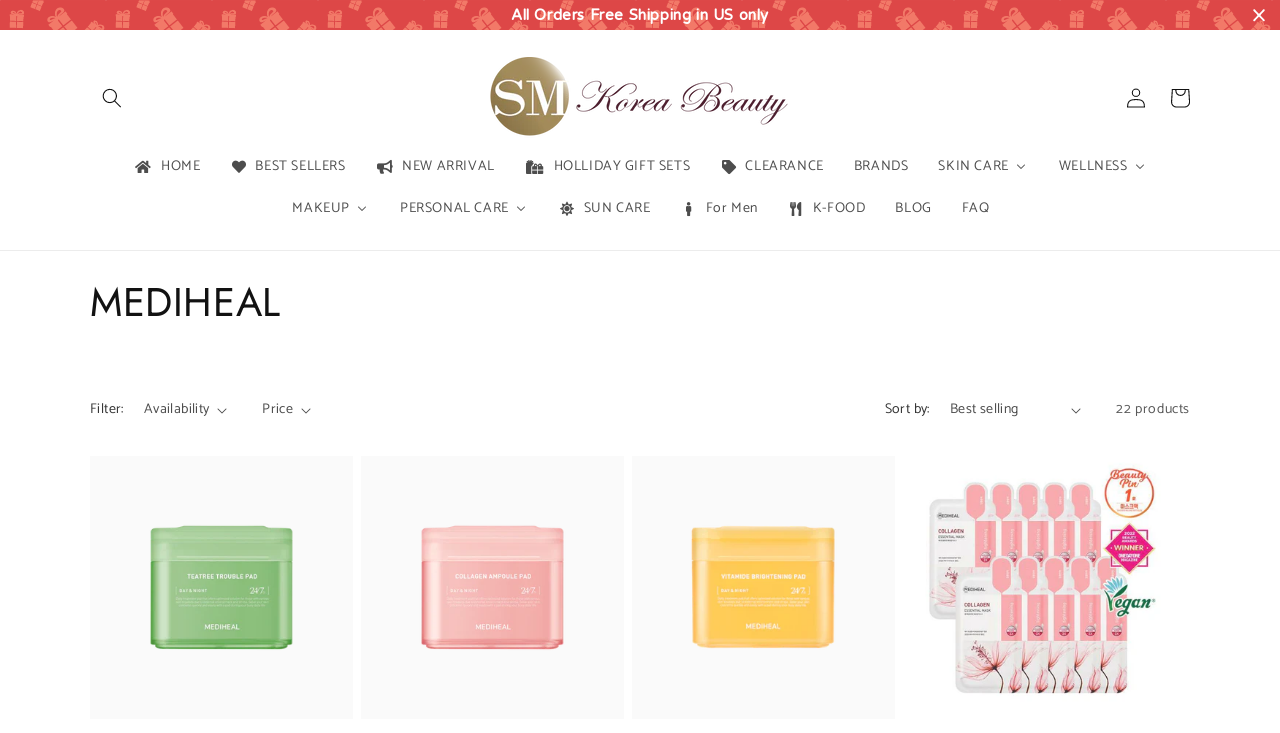

--- FILE ---
content_type: text/html; charset=utf-8
request_url: https://smkoreabeauty.com/collections/mediheal
body_size: 51532
content:
<!doctype html>
<html class="no-js" lang="en">
  <head>
    <meta charset="utf-8">
    <meta http-equiv="X-UA-Compatible" content="IE=edge">
    <meta name="viewport" content="width=device-width,initial-scale=1">
    <meta name="theme-color" content="">
    <link rel="canonical" href="https://smkoreabeauty.com/collections/mediheal"><link rel="icon" type="image/png" href="//smkoreabeauty.com/cdn/shop/files/LOGO_a3054015-42d9-4e5a-802e-e1ff7e754944.png?crop=center&height=32&v=1710455214&width=32"><link rel="preconnect" href="https://fonts.shopifycdn.com" crossorigin><title>
      MEDIHEAL
 &ndash; SUNSHINEMALL KOREA BEAUTY</title>

    

    

<meta property="og:site_name" content="SUNSHINEMALL KOREA BEAUTY">
<meta property="og:url" content="https://smkoreabeauty.com/collections/mediheal">
<meta property="og:title" content="MEDIHEAL">
<meta property="og:type" content="website">
<meta property="og:description" content="Welcome to SM Korea Beauty Online! 🛍️ Discover Glass Skin, Dewy Skin, and top K-beauty brands like Round Lab, Beauty of Joseon, The History of Whoo, and OHUI. Experience swift same-day processing, fast delivery in 1-5 days (depending your area). Enjoy free shipping on all orders! Dive into K-beauty. 💖"><meta property="og:image" content="http://smkoreabeauty.com/cdn/shop/files/smkoreabeauty_logo.png?height=628&pad_color=ffffff&v=1613719415&width=1200">
  <meta property="og:image:secure_url" content="https://smkoreabeauty.com/cdn/shop/files/smkoreabeauty_logo.png?height=628&pad_color=ffffff&v=1613719415&width=1200">
  <meta property="og:image:width" content="1200">
  <meta property="og:image:height" content="628"><meta name="twitter:card" content="summary_large_image">
<meta name="twitter:title" content="MEDIHEAL">
<meta name="twitter:description" content="Welcome to SM Korea Beauty Online! 🛍️ Discover Glass Skin, Dewy Skin, and top K-beauty brands like Round Lab, Beauty of Joseon, The History of Whoo, and OHUI. Experience swift same-day processing, fast delivery in 1-5 days (depending your area). Enjoy free shipping on all orders! Dive into K-beauty. 💖">


    <script src="//smkoreabeauty.com/cdn/shop/t/20/assets/constants.js?v=58251544750838685771687638800" defer="defer"></script>
    <script src="//smkoreabeauty.com/cdn/shop/t/20/assets/pubsub.js?v=158357773527763999511687638801" defer="defer"></script>
    <script src="//smkoreabeauty.com/cdn/shop/t/20/assets/global.js?v=139248116715221171191710530367" defer="defer"></script><script src="//smkoreabeauty.com/cdn/shop/t/20/assets/animations.js?v=114255849464433187621687638799" defer="defer"></script><script>window.performance && window.performance.mark && window.performance.mark('shopify.content_for_header.start');</script><meta name="google-site-verification" content="ND5OjG5GI3S_NcGBG-Kv-XFqPEwRSiIQ3YcgfZHwlks">
<meta name="facebook-domain-verification" content="4t389g7irko1y5miadd5e7au6h9kmc">
<meta id="shopify-digital-wallet" name="shopify-digital-wallet" content="/26388496458/digital_wallets/dialog">
<meta name="shopify-checkout-api-token" content="f3e6dd42fcc2aed28a345b7e502b426c">
<meta id="in-context-paypal-metadata" data-shop-id="26388496458" data-venmo-supported="true" data-environment="production" data-locale="en_US" data-paypal-v4="true" data-currency="USD">
<link rel="alternate" type="application/atom+xml" title="Feed" href="/collections/mediheal.atom" />
<link rel="alternate" type="application/json+oembed" href="https://smkoreabeauty.com/collections/mediheal.oembed">
<script async="async" src="/checkouts/internal/preloads.js?locale=en-US"></script>
<link rel="preconnect" href="https://shop.app" crossorigin="anonymous">
<script async="async" src="https://shop.app/checkouts/internal/preloads.js?locale=en-US&shop_id=26388496458" crossorigin="anonymous"></script>
<script id="apple-pay-shop-capabilities" type="application/json">{"shopId":26388496458,"countryCode":"US","currencyCode":"USD","merchantCapabilities":["supports3DS"],"merchantId":"gid:\/\/shopify\/Shop\/26388496458","merchantName":"SUNSHINEMALL KOREA BEAUTY","requiredBillingContactFields":["postalAddress","email","phone"],"requiredShippingContactFields":["postalAddress","email","phone"],"shippingType":"shipping","supportedNetworks":["visa","masterCard","amex","discover","elo","jcb"],"total":{"type":"pending","label":"SUNSHINEMALL KOREA BEAUTY","amount":"1.00"},"shopifyPaymentsEnabled":true,"supportsSubscriptions":true}</script>
<script id="shopify-features" type="application/json">{"accessToken":"f3e6dd42fcc2aed28a345b7e502b426c","betas":["rich-media-storefront-analytics"],"domain":"smkoreabeauty.com","predictiveSearch":true,"shopId":26388496458,"locale":"en"}</script>
<script>var Shopify = Shopify || {};
Shopify.shop = "sunshinemall-k-beauty.myshopify.com";
Shopify.locale = "en";
Shopify.currency = {"active":"USD","rate":"1.0"};
Shopify.country = "US";
Shopify.theme = {"name":"SM Korea Beauty","id":137123168499,"schema_name":"Dawn","schema_version":"10.0.0","theme_store_id":887,"role":"main"};
Shopify.theme.handle = "null";
Shopify.theme.style = {"id":null,"handle":null};
Shopify.cdnHost = "smkoreabeauty.com/cdn";
Shopify.routes = Shopify.routes || {};
Shopify.routes.root = "/";</script>
<script type="module">!function(o){(o.Shopify=o.Shopify||{}).modules=!0}(window);</script>
<script>!function(o){function n(){var o=[];function n(){o.push(Array.prototype.slice.apply(arguments))}return n.q=o,n}var t=o.Shopify=o.Shopify||{};t.loadFeatures=n(),t.autoloadFeatures=n()}(window);</script>
<script>
  window.ShopifyPay = window.ShopifyPay || {};
  window.ShopifyPay.apiHost = "shop.app\/pay";
  window.ShopifyPay.redirectState = null;
</script>
<script id="shop-js-analytics" type="application/json">{"pageType":"collection"}</script>
<script defer="defer" async type="module" src="//smkoreabeauty.com/cdn/shopifycloud/shop-js/modules/v2/client.init-shop-cart-sync_BN7fPSNr.en.esm.js"></script>
<script defer="defer" async type="module" src="//smkoreabeauty.com/cdn/shopifycloud/shop-js/modules/v2/chunk.common_Cbph3Kss.esm.js"></script>
<script defer="defer" async type="module" src="//smkoreabeauty.com/cdn/shopifycloud/shop-js/modules/v2/chunk.modal_DKumMAJ1.esm.js"></script>
<script type="module">
  await import("//smkoreabeauty.com/cdn/shopifycloud/shop-js/modules/v2/client.init-shop-cart-sync_BN7fPSNr.en.esm.js");
await import("//smkoreabeauty.com/cdn/shopifycloud/shop-js/modules/v2/chunk.common_Cbph3Kss.esm.js");
await import("//smkoreabeauty.com/cdn/shopifycloud/shop-js/modules/v2/chunk.modal_DKumMAJ1.esm.js");

  window.Shopify.SignInWithShop?.initShopCartSync?.({"fedCMEnabled":true,"windoidEnabled":true});

</script>
<script>
  window.Shopify = window.Shopify || {};
  if (!window.Shopify.featureAssets) window.Shopify.featureAssets = {};
  window.Shopify.featureAssets['shop-js'] = {"shop-cart-sync":["modules/v2/client.shop-cart-sync_CJVUk8Jm.en.esm.js","modules/v2/chunk.common_Cbph3Kss.esm.js","modules/v2/chunk.modal_DKumMAJ1.esm.js"],"init-fed-cm":["modules/v2/client.init-fed-cm_7Fvt41F4.en.esm.js","modules/v2/chunk.common_Cbph3Kss.esm.js","modules/v2/chunk.modal_DKumMAJ1.esm.js"],"init-shop-email-lookup-coordinator":["modules/v2/client.init-shop-email-lookup-coordinator_Cc088_bR.en.esm.js","modules/v2/chunk.common_Cbph3Kss.esm.js","modules/v2/chunk.modal_DKumMAJ1.esm.js"],"init-windoid":["modules/v2/client.init-windoid_hPopwJRj.en.esm.js","modules/v2/chunk.common_Cbph3Kss.esm.js","modules/v2/chunk.modal_DKumMAJ1.esm.js"],"shop-button":["modules/v2/client.shop-button_B0jaPSNF.en.esm.js","modules/v2/chunk.common_Cbph3Kss.esm.js","modules/v2/chunk.modal_DKumMAJ1.esm.js"],"shop-cash-offers":["modules/v2/client.shop-cash-offers_DPIskqss.en.esm.js","modules/v2/chunk.common_Cbph3Kss.esm.js","modules/v2/chunk.modal_DKumMAJ1.esm.js"],"shop-toast-manager":["modules/v2/client.shop-toast-manager_CK7RT69O.en.esm.js","modules/v2/chunk.common_Cbph3Kss.esm.js","modules/v2/chunk.modal_DKumMAJ1.esm.js"],"init-shop-cart-sync":["modules/v2/client.init-shop-cart-sync_BN7fPSNr.en.esm.js","modules/v2/chunk.common_Cbph3Kss.esm.js","modules/v2/chunk.modal_DKumMAJ1.esm.js"],"init-customer-accounts-sign-up":["modules/v2/client.init-customer-accounts-sign-up_CfPf4CXf.en.esm.js","modules/v2/client.shop-login-button_DeIztwXF.en.esm.js","modules/v2/chunk.common_Cbph3Kss.esm.js","modules/v2/chunk.modal_DKumMAJ1.esm.js"],"pay-button":["modules/v2/client.pay-button_CgIwFSYN.en.esm.js","modules/v2/chunk.common_Cbph3Kss.esm.js","modules/v2/chunk.modal_DKumMAJ1.esm.js"],"init-customer-accounts":["modules/v2/client.init-customer-accounts_DQ3x16JI.en.esm.js","modules/v2/client.shop-login-button_DeIztwXF.en.esm.js","modules/v2/chunk.common_Cbph3Kss.esm.js","modules/v2/chunk.modal_DKumMAJ1.esm.js"],"avatar":["modules/v2/client.avatar_BTnouDA3.en.esm.js"],"init-shop-for-new-customer-accounts":["modules/v2/client.init-shop-for-new-customer-accounts_CsZy_esa.en.esm.js","modules/v2/client.shop-login-button_DeIztwXF.en.esm.js","modules/v2/chunk.common_Cbph3Kss.esm.js","modules/v2/chunk.modal_DKumMAJ1.esm.js"],"shop-follow-button":["modules/v2/client.shop-follow-button_BRMJjgGd.en.esm.js","modules/v2/chunk.common_Cbph3Kss.esm.js","modules/v2/chunk.modal_DKumMAJ1.esm.js"],"checkout-modal":["modules/v2/client.checkout-modal_B9Drz_yf.en.esm.js","modules/v2/chunk.common_Cbph3Kss.esm.js","modules/v2/chunk.modal_DKumMAJ1.esm.js"],"shop-login-button":["modules/v2/client.shop-login-button_DeIztwXF.en.esm.js","modules/v2/chunk.common_Cbph3Kss.esm.js","modules/v2/chunk.modal_DKumMAJ1.esm.js"],"lead-capture":["modules/v2/client.lead-capture_DXYzFM3R.en.esm.js","modules/v2/chunk.common_Cbph3Kss.esm.js","modules/v2/chunk.modal_DKumMAJ1.esm.js"],"shop-login":["modules/v2/client.shop-login_CA5pJqmO.en.esm.js","modules/v2/chunk.common_Cbph3Kss.esm.js","modules/v2/chunk.modal_DKumMAJ1.esm.js"],"payment-terms":["modules/v2/client.payment-terms_BxzfvcZJ.en.esm.js","modules/v2/chunk.common_Cbph3Kss.esm.js","modules/v2/chunk.modal_DKumMAJ1.esm.js"]};
</script>
<script>(function() {
  var isLoaded = false;
  function asyncLoad() {
    if (isLoaded) return;
    isLoaded = true;
    var urls = ["\/\/cdn.secomapp.com\/promotionpopup\/cdn\/allshops\/sunshinemall-k-beauty\/1639512442.js?shop=sunshinemall-k-beauty.myshopify.com","https:\/\/script.pop-convert.com\/new-micro\/production.pc.min.js?unique_id=sunshinemall-k-beauty.myshopify.com\u0026shop=sunshinemall-k-beauty.myshopify.com","https:\/\/cdn.s3.pop-convert.com\/pcjs.production.min.js?unique_id=sunshinemall-k-beauty.myshopify.com\u0026shop=sunshinemall-k-beauty.myshopify.com","https:\/\/cdn.hextom.com\/js\/quickannouncementbar.js?shop=sunshinemall-k-beauty.myshopify.com"];
    for (var i = 0; i < urls.length; i++) {
      var s = document.createElement('script');
      s.type = 'text/javascript';
      s.async = true;
      s.src = urls[i];
      var x = document.getElementsByTagName('script')[0];
      x.parentNode.insertBefore(s, x);
    }
  };
  if(window.attachEvent) {
    window.attachEvent('onload', asyncLoad);
  } else {
    window.addEventListener('load', asyncLoad, false);
  }
})();</script>
<script id="__st">var __st={"a":26388496458,"offset":-28800,"reqid":"88206f32-97ea-4e78-9eec-928310c786d5-1769723667","pageurl":"smkoreabeauty.com\/collections\/mediheal","u":"373e7471d875","p":"collection","rtyp":"collection","rid":242928025799};</script>
<script>window.ShopifyPaypalV4VisibilityTracking = true;</script>
<script id="captcha-bootstrap">!function(){'use strict';const t='contact',e='account',n='new_comment',o=[[t,t],['blogs',n],['comments',n],[t,'customer']],c=[[e,'customer_login'],[e,'guest_login'],[e,'recover_customer_password'],[e,'create_customer']],r=t=>t.map((([t,e])=>`form[action*='/${t}']:not([data-nocaptcha='true']) input[name='form_type'][value='${e}']`)).join(','),a=t=>()=>t?[...document.querySelectorAll(t)].map((t=>t.form)):[];function s(){const t=[...o],e=r(t);return a(e)}const i='password',u='form_key',d=['recaptcha-v3-token','g-recaptcha-response','h-captcha-response',i],f=()=>{try{return window.sessionStorage}catch{return}},m='__shopify_v',_=t=>t.elements[u];function p(t,e,n=!1){try{const o=window.sessionStorage,c=JSON.parse(o.getItem(e)),{data:r}=function(t){const{data:e,action:n}=t;return t[m]||n?{data:e,action:n}:{data:t,action:n}}(c);for(const[e,n]of Object.entries(r))t.elements[e]&&(t.elements[e].value=n);n&&o.removeItem(e)}catch(o){console.error('form repopulation failed',{error:o})}}const l='form_type',E='cptcha';function T(t){t.dataset[E]=!0}const w=window,h=w.document,L='Shopify',v='ce_forms',y='captcha';let A=!1;((t,e)=>{const n=(g='f06e6c50-85a8-45c8-87d0-21a2b65856fe',I='https://cdn.shopify.com/shopifycloud/storefront-forms-hcaptcha/ce_storefront_forms_captcha_hcaptcha.v1.5.2.iife.js',D={infoText:'Protected by hCaptcha',privacyText:'Privacy',termsText:'Terms'},(t,e,n)=>{const o=w[L][v],c=o.bindForm;if(c)return c(t,g,e,D).then(n);var r;o.q.push([[t,g,e,D],n]),r=I,A||(h.body.append(Object.assign(h.createElement('script'),{id:'captcha-provider',async:!0,src:r})),A=!0)});var g,I,D;w[L]=w[L]||{},w[L][v]=w[L][v]||{},w[L][v].q=[],w[L][y]=w[L][y]||{},w[L][y].protect=function(t,e){n(t,void 0,e),T(t)},Object.freeze(w[L][y]),function(t,e,n,w,h,L){const[v,y,A,g]=function(t,e,n){const i=e?o:[],u=t?c:[],d=[...i,...u],f=r(d),m=r(i),_=r(d.filter((([t,e])=>n.includes(e))));return[a(f),a(m),a(_),s()]}(w,h,L),I=t=>{const e=t.target;return e instanceof HTMLFormElement?e:e&&e.form},D=t=>v().includes(t);t.addEventListener('submit',(t=>{const e=I(t);if(!e)return;const n=D(e)&&!e.dataset.hcaptchaBound&&!e.dataset.recaptchaBound,o=_(e),c=g().includes(e)&&(!o||!o.value);(n||c)&&t.preventDefault(),c&&!n&&(function(t){try{if(!f())return;!function(t){const e=f();if(!e)return;const n=_(t);if(!n)return;const o=n.value;o&&e.removeItem(o)}(t);const e=Array.from(Array(32),(()=>Math.random().toString(36)[2])).join('');!function(t,e){_(t)||t.append(Object.assign(document.createElement('input'),{type:'hidden',name:u})),t.elements[u].value=e}(t,e),function(t,e){const n=f();if(!n)return;const o=[...t.querySelectorAll(`input[type='${i}']`)].map((({name:t})=>t)),c=[...d,...o],r={};for(const[a,s]of new FormData(t).entries())c.includes(a)||(r[a]=s);n.setItem(e,JSON.stringify({[m]:1,action:t.action,data:r}))}(t,e)}catch(e){console.error('failed to persist form',e)}}(e),e.submit())}));const S=(t,e)=>{t&&!t.dataset[E]&&(n(t,e.some((e=>e===t))),T(t))};for(const o of['focusin','change'])t.addEventListener(o,(t=>{const e=I(t);D(e)&&S(e,y())}));const B=e.get('form_key'),M=e.get(l),P=B&&M;t.addEventListener('DOMContentLoaded',(()=>{const t=y();if(P)for(const e of t)e.elements[l].value===M&&p(e,B);[...new Set([...A(),...v().filter((t=>'true'===t.dataset.shopifyCaptcha))])].forEach((e=>S(e,t)))}))}(h,new URLSearchParams(w.location.search),n,t,e,['guest_login'])})(!0,!0)}();</script>
<script integrity="sha256-4kQ18oKyAcykRKYeNunJcIwy7WH5gtpwJnB7kiuLZ1E=" data-source-attribution="shopify.loadfeatures" defer="defer" src="//smkoreabeauty.com/cdn/shopifycloud/storefront/assets/storefront/load_feature-a0a9edcb.js" crossorigin="anonymous"></script>
<script crossorigin="anonymous" defer="defer" src="//smkoreabeauty.com/cdn/shopifycloud/storefront/assets/shopify_pay/storefront-65b4c6d7.js?v=20250812"></script>
<script data-source-attribution="shopify.dynamic_checkout.dynamic.init">var Shopify=Shopify||{};Shopify.PaymentButton=Shopify.PaymentButton||{isStorefrontPortableWallets:!0,init:function(){window.Shopify.PaymentButton.init=function(){};var t=document.createElement("script");t.src="https://smkoreabeauty.com/cdn/shopifycloud/portable-wallets/latest/portable-wallets.en.js",t.type="module",document.head.appendChild(t)}};
</script>
<script data-source-attribution="shopify.dynamic_checkout.buyer_consent">
  function portableWalletsHideBuyerConsent(e){var t=document.getElementById("shopify-buyer-consent"),n=document.getElementById("shopify-subscription-policy-button");t&&n&&(t.classList.add("hidden"),t.setAttribute("aria-hidden","true"),n.removeEventListener("click",e))}function portableWalletsShowBuyerConsent(e){var t=document.getElementById("shopify-buyer-consent"),n=document.getElementById("shopify-subscription-policy-button");t&&n&&(t.classList.remove("hidden"),t.removeAttribute("aria-hidden"),n.addEventListener("click",e))}window.Shopify?.PaymentButton&&(window.Shopify.PaymentButton.hideBuyerConsent=portableWalletsHideBuyerConsent,window.Shopify.PaymentButton.showBuyerConsent=portableWalletsShowBuyerConsent);
</script>
<script data-source-attribution="shopify.dynamic_checkout.cart.bootstrap">document.addEventListener("DOMContentLoaded",(function(){function t(){return document.querySelector("shopify-accelerated-checkout-cart, shopify-accelerated-checkout")}if(t())Shopify.PaymentButton.init();else{new MutationObserver((function(e,n){t()&&(Shopify.PaymentButton.init(),n.disconnect())})).observe(document.body,{childList:!0,subtree:!0})}}));
</script>
<link id="shopify-accelerated-checkout-styles" rel="stylesheet" media="screen" href="https://smkoreabeauty.com/cdn/shopifycloud/portable-wallets/latest/accelerated-checkout-backwards-compat.css" crossorigin="anonymous">
<style id="shopify-accelerated-checkout-cart">
        #shopify-buyer-consent {
  margin-top: 1em;
  display: inline-block;
  width: 100%;
}

#shopify-buyer-consent.hidden {
  display: none;
}

#shopify-subscription-policy-button {
  background: none;
  border: none;
  padding: 0;
  text-decoration: underline;
  font-size: inherit;
  cursor: pointer;
}

#shopify-subscription-policy-button::before {
  box-shadow: none;
}

      </style>
<script id="sections-script" data-sections="header" defer="defer" src="//smkoreabeauty.com/cdn/shop/t/20/compiled_assets/scripts.js?v=3677"></script>
<script>window.performance && window.performance.mark && window.performance.mark('shopify.content_for_header.end');</script>


    <style data-shopify>
      @font-face {
  font-family: Catamaran;
  font-weight: 400;
  font-style: normal;
  font-display: swap;
  src: url("//smkoreabeauty.com/cdn/fonts/catamaran/catamaran_n4.97787e924c88922c7d20919761339dda1e5276ad.woff2") format("woff2"),
       url("//smkoreabeauty.com/cdn/fonts/catamaran/catamaran_n4.cfda140ba68e3253077b759e3de0d67c4d8b231e.woff") format("woff");
}

      @font-face {
  font-family: Catamaran;
  font-weight: 700;
  font-style: normal;
  font-display: swap;
  src: url("//smkoreabeauty.com/cdn/fonts/catamaran/catamaran_n7.c7720328a326501d0a4fcb3373c1ca68129c3c78.woff2") format("woff2"),
       url("//smkoreabeauty.com/cdn/fonts/catamaran/catamaran_n7.546366ab8abd7a13c41dd63a25b42966c7f197f4.woff") format("woff");
}

      
      
      @font-face {
  font-family: Jost;
  font-weight: 400;
  font-style: normal;
  font-display: swap;
  src: url("//smkoreabeauty.com/cdn/fonts/jost/jost_n4.d47a1b6347ce4a4c9f437608011273009d91f2b7.woff2") format("woff2"),
       url("//smkoreabeauty.com/cdn/fonts/jost/jost_n4.791c46290e672b3f85c3d1c651ef2efa3819eadd.woff") format("woff");
}


      
        :root,
        .color-background-1 {
          --color-background: 255,255,255;
        
          --gradient-background: #ffffff;
        
        --color-foreground: 18,18,18;
        --color-shadow: 18,18,18;
        --color-button: 18,18,18;
        --color-button-text: 255,255,255;
        --color-secondary-button: 255,255,255;
        --color-secondary-button-text: 18,18,18;
        --color-link: 18,18,18;
        --color-badge-foreground: 18,18,18;
        --color-badge-background: 255,255,255;
        --color-badge-border: 18,18,18;
        --payment-terms-background-color: rgb(255 255 255);
      }
      
        
        .color-background-2 {
          --color-background: 243,243,243;
        
          --gradient-background: #f3f3f3;
        
        --color-foreground: 18,18,18;
        --color-shadow: 18,18,18;
        --color-button: 18,18,18;
        --color-button-text: 243,243,243;
        --color-secondary-button: 243,243,243;
        --color-secondary-button-text: 18,18,18;
        --color-link: 18,18,18;
        --color-badge-foreground: 18,18,18;
        --color-badge-background: 243,243,243;
        --color-badge-border: 18,18,18;
        --payment-terms-background-color: rgb(243 243 243);
      }
      
        
        .color-inverse {
          --color-background: 18,18,18;
        
          --gradient-background: #121212;
        
        --color-foreground: 255,255,255;
        --color-shadow: 18,18,18;
        --color-button: 255,255,255;
        --color-button-text: 18,18,18;
        --color-secondary-button: 18,18,18;
        --color-secondary-button-text: 255,255,255;
        --color-link: 255,255,255;
        --color-badge-foreground: 255,255,255;
        --color-badge-background: 18,18,18;
        --color-badge-border: 255,255,255;
        --payment-terms-background-color: rgb(18 18 18);
      }
      
        
        .color-accent-1 {
          --color-background: 18,18,18;
        
          --gradient-background: #121212;
        
        --color-foreground: 255,255,255;
        --color-shadow: 18,18,18;
        --color-button: 255,255,255;
        --color-button-text: 18,18,18;
        --color-secondary-button: 18,18,18;
        --color-secondary-button-text: 255,255,255;
        --color-link: 255,255,255;
        --color-badge-foreground: 255,255,255;
        --color-badge-background: 18,18,18;
        --color-badge-border: 255,255,255;
        --payment-terms-background-color: rgb(18 18 18);
      }
      
        
        .color-accent-2 {
          --color-background: 51,79,180;
        
          --gradient-background: #334fb4;
        
        --color-foreground: 255,255,255;
        --color-shadow: 18,18,18;
        --color-button: 255,255,255;
        --color-button-text: 51,79,180;
        --color-secondary-button: 51,79,180;
        --color-secondary-button-text: 255,255,255;
        --color-link: 255,255,255;
        --color-badge-foreground: 255,255,255;
        --color-badge-background: 51,79,180;
        --color-badge-border: 255,255,255;
        --payment-terms-background-color: rgb(51 79 180);
      }
      
        
        .color-scheme-9e9b7f61-c994-40ac-8f86-70d56b784339 {
          --color-background: 255,255,255;
        
          --gradient-background: #ffffff;
        
        --color-foreground: 18,18,18;
        --color-shadow: 18,18,18;
        --color-button: 18,18,18;
        --color-button-text: 255,255,255;
        --color-secondary-button: 255,255,255;
        --color-secondary-button-text: 18,18,18;
        --color-link: 18,18,18;
        --color-badge-foreground: 18,18,18;
        --color-badge-background: 255,255,255;
        --color-badge-border: 18,18,18;
        --payment-terms-background-color: rgb(255 255 255);
      }
      
        
        .color-scheme-e34d6d18-64c3-4c86-b62b-7cb95a7acb4f {
          --color-background: 250,250,250;
        
          --gradient-background: #fafafa;
        
        --color-foreground: 60,64,73;
        --color-shadow: 232,137,144;
        --color-button: 235,152,158;
        --color-button-text: 250,250,250;
        --color-secondary-button: 250,250,250;
        --color-secondary-button-text: 232,137,144;
        --color-link: 232,137,144;
        --color-badge-foreground: 60,64,73;
        --color-badge-background: 250,250,250;
        --color-badge-border: 60,64,73;
        --payment-terms-background-color: rgb(250 250 250);
      }
      

      body, .color-background-1, .color-background-2, .color-inverse, .color-accent-1, .color-accent-2, .color-scheme-9e9b7f61-c994-40ac-8f86-70d56b784339, .color-scheme-e34d6d18-64c3-4c86-b62b-7cb95a7acb4f {
        color: rgba(var(--color-foreground), 0.75);
        background-color: rgb(var(--color-background));
      }

      :root {
        --font-body-family: Catamaran, sans-serif;
        --font-body-style: normal;
        --font-body-weight: 400;
        --font-body-weight-bold: 700;

        --font-heading-family: Jost, sans-serif;
        --font-heading-style: normal;
        --font-heading-weight: 400;

        --font-body-scale: 1.0;
        --font-heading-scale: 1.0;

        --media-padding: px;
        --media-border-opacity: 0.05;
        --media-border-width: 1px;
        --media-radius: 0px;
        --media-shadow-opacity: 0.0;
        --media-shadow-horizontal-offset: 0px;
        --media-shadow-vertical-offset: 4px;
        --media-shadow-blur-radius: 5px;
        --media-shadow-visible: 0;

        --page-width: 120rem;
        --page-width-margin: 0rem;

        --product-card-image-padding: 0.0rem;
        --product-card-corner-radius: 0.0rem;
        --product-card-text-alignment: center;
        --product-card-border-width: 0.0rem;
        --product-card-border-opacity: 0.1;
        --product-card-shadow-opacity: 0.0;
        --product-card-shadow-visible: 0;
        --product-card-shadow-horizontal-offset: 0.0rem;
        --product-card-shadow-vertical-offset: 0.4rem;
        --product-card-shadow-blur-radius: 0.5rem;

        --collection-card-image-padding: 0.0rem;
        --collection-card-corner-radius: 0.0rem;
        --collection-card-text-alignment: left;
        --collection-card-border-width: 0.0rem;
        --collection-card-border-opacity: 0.0;
        --collection-card-shadow-opacity: 0.1;
        --collection-card-shadow-visible: 1;
        --collection-card-shadow-horizontal-offset: 0.0rem;
        --collection-card-shadow-vertical-offset: 0.0rem;
        --collection-card-shadow-blur-radius: 0.0rem;

        --blog-card-image-padding: 0.0rem;
        --blog-card-corner-radius: 0.0rem;
        --blog-card-text-alignment: left;
        --blog-card-border-width: 0.0rem;
        --blog-card-border-opacity: 0.0;
        --blog-card-shadow-opacity: 0.1;
        --blog-card-shadow-visible: 1;
        --blog-card-shadow-horizontal-offset: 0.0rem;
        --blog-card-shadow-vertical-offset: 0.0rem;
        --blog-card-shadow-blur-radius: 0.0rem;

        --badge-corner-radius: 4.0rem;

        --popup-border-width: 1px;
        --popup-border-opacity: 0.1;
        --popup-corner-radius: 0px;
        --popup-shadow-opacity: 0.0;
        --popup-shadow-horizontal-offset: 0px;
        --popup-shadow-vertical-offset: 4px;
        --popup-shadow-blur-radius: 5px;

        --drawer-border-width: 1px;
        --drawer-border-opacity: 0.1;
        --drawer-shadow-opacity: 0.0;
        --drawer-shadow-horizontal-offset: 0px;
        --drawer-shadow-vertical-offset: 4px;
        --drawer-shadow-blur-radius: 5px;

        --spacing-sections-desktop: 0px;
        --spacing-sections-mobile: 0px;

        --grid-desktop-vertical-spacing: 8px;
        --grid-desktop-horizontal-spacing: 8px;
        --grid-mobile-vertical-spacing: 4px;
        --grid-mobile-horizontal-spacing: 4px;

        --text-boxes-border-opacity: 0.1;
        --text-boxes-border-width: 0px;
        --text-boxes-radius: 0px;
        --text-boxes-shadow-opacity: 0.0;
        --text-boxes-shadow-visible: 0;
        --text-boxes-shadow-horizontal-offset: 0px;
        --text-boxes-shadow-vertical-offset: 4px;
        --text-boxes-shadow-blur-radius: 5px;

        --buttons-radius: 0px;
        --buttons-radius-outset: 0px;
        --buttons-border-width: 1px;
        --buttons-border-opacity: 1.0;
        --buttons-shadow-opacity: 0.0;
        --buttons-shadow-visible: 0;
        --buttons-shadow-horizontal-offset: 0px;
        --buttons-shadow-vertical-offset: 4px;
        --buttons-shadow-blur-radius: 5px;
        --buttons-border-offset: 0px;

        --inputs-radius: 0px;
        --inputs-border-width: 1px;
        --inputs-border-opacity: 0.55;
        --inputs-shadow-opacity: 0.0;
        --inputs-shadow-horizontal-offset: 0px;
        --inputs-margin-offset: 0px;
        --inputs-shadow-vertical-offset: 4px;
        --inputs-shadow-blur-radius: 5px;
        --inputs-radius-outset: 0px;

        --variant-pills-radius: 40px;
        --variant-pills-border-width: 1px;
        --variant-pills-border-opacity: 0.55;
        --variant-pills-shadow-opacity: 0.0;
        --variant-pills-shadow-horizontal-offset: 0px;
        --variant-pills-shadow-vertical-offset: 4px;
        --variant-pills-shadow-blur-radius: 5px;
      }

      *,
      *::before,
      *::after {
        box-sizing: inherit;
      }

      html {
        box-sizing: border-box;
        font-size: calc(var(--font-body-scale) * 62.5%);
        height: 100%;
      }

      body {
        display: grid;
        grid-template-rows: auto auto 1fr auto;
        grid-template-columns: 100%;
        min-height: 100%;
        margin: 0;
        font-size: 1.5rem;
        letter-spacing: 0.06rem;
        line-height: calc(1 + 0.8 / var(--font-body-scale));
        font-family: var(--font-body-family);
        font-style: var(--font-body-style);
        font-weight: var(--font-body-weight);
      }

      @media screen and (min-width: 750px) {
        body {
          font-size: 1.6rem;
        }
      }
    </style>

    <link href="//smkoreabeauty.com/cdn/shop/t/20/assets/base.css?v=117828829876360325261710530347" rel="stylesheet" type="text/css" media="all" />
<link rel="preload" as="font" href="//smkoreabeauty.com/cdn/fonts/catamaran/catamaran_n4.97787e924c88922c7d20919761339dda1e5276ad.woff2" type="font/woff2" crossorigin><link rel="preload" as="font" href="//smkoreabeauty.com/cdn/fonts/jost/jost_n4.d47a1b6347ce4a4c9f437608011273009d91f2b7.woff2" type="font/woff2" crossorigin><link
        rel="stylesheet"
        href="//smkoreabeauty.com/cdn/shop/t/20/assets/component-predictive-search.css?v=118923337488134913561687638800"
        media="print"
        onload="this.media='all'"
      ><script>
      document.documentElement.className = document.documentElement.className.replace('no-js', 'js');
      if (Shopify.designMode) {
        document.documentElement.classList.add('shopify-design-mode');
      }
    </script>
  <!-- BEGIN app block: shopify://apps/hulk-discounts/blocks/app-embed/25745434-52e7-4378-88f1-890df18a0110 --><!-- BEGIN app snippet: hulkapps_volume_discount -->
    <script>
      var is_po = false
      if(window.hulkapps != undefined && window.hulkapps != '' ){
        var is_po = window.hulkapps.is_product_option
      }
      
        window.hulkapps = {
          shop_slug: "sunshinemall-k-beauty",
          store_id: "sunshinemall-k-beauty.myshopify.com",
          money_format: "${{amount}}",
          cart: null,
          product: null,
          product_collections: null,
          product_variants: null,
          is_volume_discount: true,
          is_product_option: is_po,
          product_id: null,
          page_type: null,
          po_url: "https://productoption.hulkapps.com",
          vd_url: "https://volumediscount.hulkapps.com",
          vd_proxy_url: "https://smkoreabeauty.com",
          customer: null
        }
        

        window.hulkapps.page_type = "cart";
        window.hulkapps.cart = {"note":null,"attributes":{},"original_total_price":0,"total_price":0,"total_discount":0,"total_weight":0.0,"item_count":0,"items":[],"requires_shipping":false,"currency":"USD","items_subtotal_price":0,"cart_level_discount_applications":[],"checkout_charge_amount":0}
        if (typeof window.hulkapps.cart.items == "object") {
          for (var i=0; i<window.hulkapps.cart.items.length; i++) {
            ["sku", "grams", "vendor", "url", "image", "handle", "requires_shipping", "product_type", "product_description"].map(function(a) {
              delete window.hulkapps.cart.items[i][a]
            })
          }
        }
        window.hulkapps.cart_collections = {}
        window.hulkapps.product_tags = {}
        

      

    </script><!-- END app snippet --><!-- END app block --><!-- BEGIN app block: shopify://apps/buddha-mega-menu-navigation/blocks/megamenu/dbb4ce56-bf86-4830-9b3d-16efbef51c6f -->
<script>
        var productImageAndPrice = [],
            collectionImages = [],
            articleImages = [],
            mmLivIcons = false,
            mmFlipClock = false,
            mmFixesUseJquery = false,
            mmNumMMI = 15,
            mmSchemaTranslation = {},
            mmMenuStrings =  {"menuStrings":{"default":{"HOME":"HOME","BEST SELLERS":"BEST SELLERS","NEW ARRIVAL":"NEW ARRIVAL","HOLLIDAY GIFT SETS":"HOLLIDAY GIFT SETS","CLEARANCE":"CLEARANCE","BRANDS":"BRANDS","SKIN CARE":"SKIN CARE","Gift Sets":"Gift Sets","Skincare Product":"Skincare Product","SKIN & TONER":"SKIN & TONER","LOTION & EMULSION":"LOTION & EMULSION","ESSENCE & SERUM":"ESSENCE & SERUM","CREAM":"CREAM","EYE & NECK":"EYE & NECK","MIST":"MIST","SPECIAL CARE":"SPECIAL CARE","MASK & PACK":"MASK & PACK","SPOT CARE":"SPOT CARE","CLEANSING":"CLEANSING","CLEANSING FOAM":"CLEANSING FOAM","MAKEUP REMOVER":"MAKEUP REMOVER","PEELING & SCRUB":"PEELING & SCRUB","SOAP":"SOAP","INCELLDERM":"INCELLDERM","WELLNESS":"WELLNESS","Return 24 Premium Leeds Coffee 4g X 14Stick (Coffee powder 35%, Persimmon coffee 27%) 리턴24 하루 한잔의 습관 리즈커피 4g X 14포 (커피분말 35%, 이과수커피 27%)":"Return 24 Premium Leeds Coffee 4g X 14Stick (Coffee powder 35%, Persimmon coffee 27%) 리턴24 하루 한잔의 습관 리즈커피 4g X 14포 (커피분말 35%, 이과수커피 27%)","Upgraded** 글루타치온 다이렉트 5X (325mg x 30매) / ESTHER FORMULA GLUTATHIONE DIRECT 5X (325mg x 30ea)":"Upgraded** 글루타치온 다이렉트 5X (325mg x 30매) / ESTHER FORMULA GLUTATHIONE DIRECT 5X (325mg x 30ea)","DIET SUPPLIMENT":"DIET SUPPLIMENT","DIET SNACK":"DIET SNACK","Life Promise Mood Change Alpha Plus 생활약속 기분전환 알파플러스 (차전자피1,300mg)":"Life Promise Mood Change Alpha Plus 생활약속 기분전환 알파플러스 (차전자피1,300mg)","Lee Young-ae Healthy Gourmet Premium Fresh Enzyme, Premium Sprout Enzyme 3g X 30 Packets (90g) 이영애 건강미식 생생효소, 새싹효소 3g X 30포 (90g)":"Lee Young-ae Healthy Gourmet Premium Fresh Enzyme, Premium Sprout Enzyme 3g X 30 Packets (90g) 이영애 건강미식 생생효소, 새싹효소 3g X 30포 (90g)","MAKEUP":"MAKEUP","Colorgram":"Colorgram","FOUNDATION":"FOUNDATION","BB/CC CREAM":"BB/CC CREAM","CUSHION/PACT":"CUSHION/PACT","CONTOUR/BLUSHES":"CONTOUR/BLUSHES","EYE":"EYE","LIP":"LIP","NAIL & PEDI":"NAIL & PEDI","TOOLS & BRUSHES":"TOOLS & BRUSHES","Rom&nd":"Rom&nd","PERSONAL CARE":"PERSONAL CARE","MODA MODA":"MODA MODA","HAIR CARE":"HAIR CARE","BODY CARE":"BODY CARE","ORAL CARE":"ORAL CARE","FEMININE CARE":"FEMININE CARE","SUN CARE":"SUN CARE","For Men":"For Men","K-FOOD":"K-FOOD","BLOG":"BLOG","FAQ":"FAQ"}},"additional":{"default":{"Add to cart":"Add to cart","Sold out":"Sold out","JUST ADDED TO YOUR CART":"JUST ADDED TO YOUR CART","OUT OF STOCK":"OUT OF STOCK","View Cart":"View Cart"}}} ,
            mmShopLocale = "en",
            mmShopLocaleCollectionsRoute = "/collections",
            mmSchemaDesignJSON = [{"action":"menu-select","value":"mm-automatic"},{"action":"design","setting":"font_family","value":"Default"},{"action":"design","setting":"font_size","value":"13px"},{"action":"design","setting":"text_color","value":"#222222"},{"action":"design","setting":"link_hover_color","value":"#0da19a"},{"action":"design","setting":"link_color","value":"#4e4e4e"},{"action":"design","setting":"background_hover_color","value":"#f9f9f9"},{"action":"design","setting":"background_color","value":"#ffffff"},{"action":"design","setting":"price_color","value":"#0da19a"},{"action":"design","setting":"contact_right_btn_text_color","value":"#ffffff"},{"action":"design","setting":"contact_right_btn_bg_color","value":"#3A3A3A"},{"action":"design","setting":"contact_left_bg_color","value":"#3A3A3A"},{"action":"design","setting":"contact_left_alt_color","value":"#CCCCCC"},{"action":"design","setting":"contact_left_text_color","value":"#f1f1f0"},{"action":"design","setting":"addtocart_enable","value":"true"},{"action":"design","setting":"addtocart_text_color","value":"#333333"},{"action":"design","setting":"addtocart_background_color","value":"#ffffff"},{"action":"design","setting":"addtocart_text_hover_color","value":"#ffffff"},{"action":"design","setting":"addtocart_background_hover_color","value":"#0da19a"},{"action":"design","setting":"countdown_color","value":"#ffffff"},{"action":"design","setting":"countdown_background_color","value":"#333333"},{"action":"design","setting":"vertical_font_family","value":"Default"},{"action":"design","setting":"vertical_font_size","value":"13px"},{"action":"design","setting":"vertical_text_color","value":"#ffffff"},{"action":"design","setting":"vertical_link_color","value":"#ffffff"},{"action":"design","setting":"vertical_link_hover_color","value":"#ffffff"},{"action":"design","setting":"vertical_price_color","value":"#ffffff"},{"action":"design","setting":"vertical_contact_right_btn_text_color","value":"#ffffff"},{"action":"design","setting":"vertical_addtocart_enable","value":"true"},{"action":"design","setting":"vertical_addtocart_text_color","value":"#ffffff"},{"action":"design","setting":"vertical_countdown_color","value":"#ffffff"},{"action":"design","setting":"vertical_countdown_background_color","value":"#333333"},{"action":"design","setting":"vertical_background_color","value":"#017b86"},{"action":"design","setting":"vertical_addtocart_background_color","value":"#333333"},{"action":"design","setting":"vertical_contact_right_btn_bg_color","value":"#333333"},{"action":"design","setting":"vertical_contact_left_alt_color","value":"#333333"}],
            mmDomChangeSkipUl = "",
            buddhaMegaMenuShop = "sunshinemall-k-beauty.myshopify.com",
            mmWireframeCompression = "0",
            mmExtensionAssetUrl = "https://cdn.shopify.com/extensions/019abe06-4a3f-7763-88da-170e1b54169b/mega-menu-151/assets/";var bestSellersHTML = '';var newestProductsHTML = '';/* get link lists api */
        var linkLists={"main-menu" : {"title":"Main menu", "items":["/","/collections/new","/collections/holiday-special","/collections/clearance","/collections/premium-k-food","/collections/wellness","https://smkoreabeauty.com/pages/brands","/collections/gift","/collections/homme","/collections/skin-care","/collections/makeup","/collections/sun-care","/collections/tools-brushes","/collections/personal-care","/blogs/news","/blogs/blog","/pages/easy-faqs",]},"footer" : {"title":"Footer MENU", "items":["/policies/terms-of-service","/policies/privacy-policy","/policies/refund-policy","/policies/shipping-policy",]},"link-list" : {"title":"풋터 브랜드", "items":["/collections/inner-beauty-%EC%9D%B4%EB%84%88-%EB%B7%B0%ED%8B%B0","/collections/donginbi","/collections/medi-peel","/collections/ildong","/collections/cushion","/collections/luk","/collections/deoproce","/collections/fyenacel","/collections/jayjun","/collections/%EC%97%90%EC%9D%B4%EB%B0%94%EC%9E%90%EB%A5%B4abajar",]},"customer-account-main-menu" : {"title":"Customer account main menu", "items":["/","https://shopify.com/26388496458/account/orders?locale=en&amp;region_country=US",]},};/*ENDPARSE*/

        linkLists["force-mega-menu"]={};linkLists["force-mega-menu"].title="Dawn Theme - Mega Menu";linkLists["force-mega-menu"].items=[1];

        /* set product prices */productImageAndPrice[8028277768435] = ['//smkoreabeauty.com/cdn/shop/files/d7027896818132d49f740ac87f512427.jpg?v=1705704159&width=240', 1.0, '<span class="mega-menu-price"><span class="money">$41.99</span></span>', 43793977704691, ""];productImageAndPrice[8074725490931] = ['//smkoreabeauty.com/cdn/shop/files/2_c9867ac5-813a-45f8-8002-ee9a7e1c2174.png?v=1693346645&width=240', 0.7547169811320755, '<span class="mega-menu-price"><span class="money">$27.00</span></span>', 43879986790643, ""];productImageAndPrice[8381782458611] = ['//smkoreabeauty.com/cdn/shop/files/0092c86e9b5284eb2ec14a72e2a22428.jpg?v=1706643358&width=240', 1.0, '<span class="mega-menu-price"><span class="money">$29.99</span></span>', 44710128615667, ""];productImageAndPrice[9017199984883] = ['//smkoreabeauty.com/cdn/shop/files/5ee85fc5-9818-41f6-a9f1-1e5ca88236b6.webp?v=1737333346&width=240', 1.0, '<span class="mega-menu-price"><span class="money">$32.99</span></span>', 46634141450483, ""];productImageAndPrice[9155333292275] = ['//smkoreabeauty.com/cdn/shop/files/66df931fe37e4f93452e984249a1586b715c3c27783e1d094e2ae17791e8.jpg?v=1752131025&width=240', 1.0, '<span class="mega-menu-price"><span class="money">$25.00</span></span>', 47403044634867, ""];/* get the collection images */collectionImages['415511019763'] = ['//smkoreabeauty.com/cdn/shop/collections/jhhb3662_profile_1548235736.jpg?v=1688750506&width=240', 1.0];/* get the article images *//* customer fixes */
        var mmThemeFixesBefore = function(){ if (selectedMenu=="force-mega-menu" && tempMenuObject.u.matches(".menu-drawer__navigation > .list-menu")) { tempMenuObject.forceMenu = true; tempMenuObject.liClasses = ""; tempMenuObject.aClasses = "menu-drawer__menu-item list-menu__item link link--text focus-inset"; tempMenuObject.liItems = tempMenuObject.u.children; } else if (selectedMenu=="force-mega-menu" && tempMenuObject.u.matches("nav > .list-menu")) { tempMenuObject.forceMenu = true; tempMenuObject.liClasses = ""; tempMenuObject.aClasses = "header__menu-item list-menu__item link link--text focus-inset"; tempMenuObject.liItems = tempMenuObject.u.children; } mmAddStyle(" .search-modal.modal__content {z-index: 1001;} .buddha-menu-item .header__menu-item:hover span{text-decoration: none !important;} ", "themeScript"); }; 
        

        var mmWireframe = {"html" : "<li class=\"buddha-menu-item\" itemId=\"sFhqh\"  ><a data-href=\"/\" href=\"/\" aria-label=\"HOME\" data-no-instant=\"\" onclick=\"mmGoToPage(this, event); return false;\"  ><i class=\"mm-icon static fas fa-home\" aria-hidden=\"true\"></i><span class=\"mm-title\">HOME</span></a></li><li class=\"buddha-menu-item\" itemId=\"aylRv\"  ><a data-href=\"/collections/holiday-special\" href=\"/collections/holiday-special\" aria-label=\"BEST SELLERS\" data-no-instant=\"\" onclick=\"mmGoToPage(this, event); return false;\"  ><i class=\"mm-icon static fas fa-heart\" aria-hidden=\"true\"></i><span class=\"mm-title\">BEST SELLERS</span></a></li><li class=\"buddha-menu-item\" itemId=\"f9hYb\"  ><a data-href=\"/collections/new\" href=\"/collections/new\" aria-label=\"NEW ARRIVAL\" data-no-instant=\"\" onclick=\"mmGoToPage(this, event); return false;\"  ><i class=\"mm-icon static fas fa-bullhorn\" aria-hidden=\"true\"></i><span class=\"mm-title\">NEW ARRIVAL</span></a></li><li class=\"buddha-menu-item\" itemId=\"xcQsF\"  ><a data-href=\"/collections/gift\" href=\"/collections/gift\" aria-label=\"HOLLIDAY GIFT SETS\" data-no-instant=\"\" onclick=\"mmGoToPage(this, event); return false;\"  ><i class=\"mm-icon static fas fa-gifts\" aria-hidden=\"true\"></i><span class=\"mm-title\">HOLLIDAY GIFT SETS</span></a></li><li class=\"buddha-menu-item\" itemId=\"nMcrt\"  ><a data-href=\"/collections/clearance\" href=\"/collections/clearance\" aria-label=\"CLEARANCE\" data-no-instant=\"\" onclick=\"mmGoToPage(this, event); return false;\"  ><i class=\"mm-icon static fas fa-tag\" aria-hidden=\"true\"></i><span class=\"mm-title\">CLEARANCE</span></a></li><li class=\"buddha-menu-item\" itemId=\"wnrlE\"  ><a data-href=\"/pages/brands\" href=\"/pages/brands\" aria-label=\"BRANDS\" data-no-instant=\"\" onclick=\"mmGoToPage(this, event); return false;\"  ><span class=\"mm-title\">BRANDS</span></a></li><li class=\"buddha-menu-item\" itemId=\"a13uH\"  ><a data-href=\"/collections/skin-care\" href=\"/collections/skin-care\" aria-label=\"SKIN CARE\" data-no-instant=\"\" onclick=\"mmGoToPage(this, event); return false;\"  ><span class=\"mm-title\">SKIN CARE</span><i class=\"mm-arrow mm-angle-down\" aria-hidden=\"true\"></i><span class=\"toggle-menu-btn\" style=\"display:none;\" title=\"Toggle menu\" onclick=\"return toggleSubmenu(this)\"><span class=\"mm-arrow-icon\"><span class=\"bar-one\"></span><span class=\"bar-two\"></span></span></span></a><ul class=\"mm-submenu simple   mm-last-level\"><li submenu-columns=\"1\" image-type=\"fit-high\" item-type=\"featured-collection\"  ><div class=\"mega-menu-item-container\"  ><div class=\"mm-image-container\"  ><div class=\"mm-image\"  ><a data-href=\"/collections/gift\" href=\"/collections/gift\" aria-label=\"Gift Sets\" data-no-instant=\"\" onclick=\"mmGoToPage(this, event); return false;\"  ><img data-src=\"https://cdn.shopify.com/s/files/1/0263/8849/6458/files/mega-menu-136107-550-removebg-preview-2077283985_320x.png?v=1710869401\" aspect-ratio=\"1\" class=\"get-collection-image\" customimage data-id=\"414589190387\"></a></div><div class=\"mm-label-wrap\"></div></div><a data-href=\"/collections/gift\" href=\"/collections/gift\" aria-label=\"Gift Sets\" data-no-instant=\"\" onclick=\"mmGoToPage(this, event); return false;\" class=\"mm-featured-title\"  ><span class=\"mm-title\">Gift Sets</span></a><div class=\"mega-menu-prices get-mega-menu-prices\" data-id=\"414589190387\"></div></div></li><li submenu-columns=\"1\" item-type=\"link-list\"  ><div class=\"mega-menu-item-container\"  ><div class=\"mm-list-name\"  ><span  ><span class=\"mm-title\">Skincare Product</span></span></div><ul class=\"mm-submenu link-list   mm-last-level\"><li  ><a data-href=\"/collections/skin-toner\" href=\"/collections/skin-toner\" aria-label=\"SKIN & TONER\" data-no-instant=\"\" onclick=\"mmGoToPage(this, event); return false;\"  ><span class=\"mm-title\">SKIN & TONER</span></a></li><li  ><a data-href=\"/collections/lotion-emulsion\" href=\"/collections/lotion-emulsion\" aria-label=\"LOTION & EMULSION\" data-no-instant=\"\" onclick=\"mmGoToPage(this, event); return false;\"  ><span class=\"mm-title\">LOTION & EMULSION</span></a></li><li  ><a data-href=\"/collections/essence-serum\" href=\"/collections/essence-serum\" aria-label=\"ESSENCE & SERUM\" data-no-instant=\"\" onclick=\"mmGoToPage(this, event); return false;\"  ><span class=\"mm-title\">ESSENCE & SERUM</span></a></li><li  ><a data-href=\"/collections/cream\" href=\"/collections/cream\" aria-label=\"CREAM\" data-no-instant=\"\" onclick=\"mmGoToPage(this, event); return false;\"  ><span class=\"mm-title\">CREAM</span></a></li><li  ><a data-href=\"/collections/eye-neck\" href=\"/collections/eye-neck\" aria-label=\"EYE & NECK\" data-no-instant=\"\" onclick=\"mmGoToPage(this, event); return false;\"  ><span class=\"mm-title\">EYE & NECK</span></a></li><li  ><a data-href=\"/collections/mist\" href=\"/collections/mist\" aria-label=\"MIST\" data-no-instant=\"\" onclick=\"mmGoToPage(this, event); return false;\"  ><span class=\"mm-title\">MIST</span></a></li></ul></div></li><li submenu-columns=\"1\" item-type=\"link-list\"  ><div class=\"mega-menu-item-container\"  ><div class=\"mm-list-name\"  ><span  ><span class=\"mm-title\">SPECIAL CARE</span></span></div><ul class=\"mm-submenu link-list   mm-last-level\"><li  ><a data-href=\"/collections/special-care-1\" href=\"/collections/special-care-1\" aria-label=\"SPECIAL CARE\" data-no-instant=\"\" onclick=\"mmGoToPage(this, event); return false;\"  ><span class=\"mm-title\">SPECIAL CARE</span></a></li><li  ><a data-href=\"/collections/mask-pack-1\" href=\"/collections/mask-pack-1\" aria-label=\"MASK & PACK\" data-no-instant=\"\" onclick=\"mmGoToPage(this, event); return false;\"  ><span class=\"mm-title\">MASK & PACK</span></a></li><li  ><a data-href=\"/collections/spot-care\" href=\"/collections/spot-care\" aria-label=\"SPOT CARE\" data-no-instant=\"\" onclick=\"mmGoToPage(this, event); return false;\"  ><span class=\"mm-title\">SPOT CARE</span></a></li></ul></div></li><li submenu-columns=\"1\" item-type=\"link-list\"  ><div class=\"mega-menu-item-container\"  ><div class=\"mm-list-name\"  ><span  ><span class=\"mm-title\">CLEANSING</span></span></div><ul class=\"mm-submenu link-list   mm-last-level\"><li  ><a data-href=\"/collections/cleansing-foam\" href=\"/collections/cleansing-foam\" aria-label=\"CLEANSING FOAM\" data-no-instant=\"\" onclick=\"mmGoToPage(this, event); return false;\"  ><span class=\"mm-title\">CLEANSING FOAM</span></a></li><li  ><a data-href=\"/collections/cleansing-oil-balm\" href=\"/collections/cleansing-oil-balm\" aria-label=\"MAKEUP REMOVER\" data-no-instant=\"\" onclick=\"mmGoToPage(this, event); return false;\"  ><span class=\"mm-title\">MAKEUP REMOVER</span></a></li><li  ><a data-href=\"/collections/peeling-scrub\" href=\"/collections/peeling-scrub\" aria-label=\"PEELING & SCRUB\" data-no-instant=\"\" onclick=\"mmGoToPage(this, event); return false;\"  ><span class=\"mm-title\">PEELING & SCRUB</span></a></li><li  ><a data-href=\"/collections/soap\" href=\"/collections/soap\" aria-label=\"SOAP\" data-no-instant=\"\" onclick=\"mmGoToPage(this, event); return false;\"  ><span class=\"mm-title\">SOAP</span></a></li></ul></div></li><li submenu-columns=\"1\" image-type=\"fit-wide\" item-type=\"featured-collection\"  ><div class=\"mega-menu-item-container\"  ><div class=\"mm-image-container\"  ><div class=\"mm-image\"  ><a data-href=\"/collections/incellderm\" href=\"/collections/incellderm\" aria-label=\"INCELLDERM\" data-no-instant=\"\" onclick=\"mmGoToPage(this, event); return false;\"  ><img data-src=\"https://cdn.shopify.com/s/files/1/0263/8849/6458/t/14/assets/mega-menu-136107-5219806322973649-332494369_320x.jpg?v=1688677191\" aspect-ratio=\"1.405152224824356\" class=\"get-collection-image\" customimage data-id=\"168605122634\"></a></div><div class=\"mm-label-wrap\"></div></div><a data-href=\"/collections/incellderm\" href=\"/collections/incellderm\" aria-label=\"INCELLDERM\" data-no-instant=\"\" onclick=\"mmGoToPage(this, event); return false;\" class=\"mm-featured-title\"  ><span class=\"mm-title\">INCELLDERM</span></a><div class=\"mega-menu-prices get-mega-menu-prices\" data-id=\"168605122634\"></div></div></li></ul></li><li class=\"buddha-menu-item\" itemId=\"2AdB2\"  ><a data-href=\"/collections/wellness\" href=\"/collections/wellness\" aria-label=\"WELLNESS\" data-no-instant=\"\" onclick=\"mmGoToPage(this, event); return false;\"  ><span class=\"mm-title\">WELLNESS</span><i class=\"mm-arrow mm-angle-down\" aria-hidden=\"true\"></i><span class=\"toggle-menu-btn\" style=\"display:none;\" title=\"Toggle menu\" onclick=\"return toggleSubmenu(this)\"><span class=\"mm-arrow-icon\"><span class=\"bar-one\"></span><span class=\"bar-two\"></span></span></span></a><ul class=\"mm-submenu simple   mm-last-level\"><li submenu-columns=\"1\" image-type=\"fit-high\" item-type=\"featured-product\"  ><div class=\"mega-menu-item-container\"  ><div class=\"mm-image-container\"  ><div class=\"mm-image\"  ><a data-href=\"/products/return-24-premium-leeds-coffee\" href=\"/products/return-24-premium-leeds-coffee\" aria-label=\"Return 24 Premium Leeds Coffee 4g X 14Stick (Coffee powder 35%, Persimmon coffee 27%) 리턴24 하루 한잔의 습관 리즈커피 4g X 14포 (커피분말 35%, 이과수커피 27%)\" data-no-instant=\"\" onclick=\"mmGoToPage(this, event); return false;\"  ><img data-src=\"https://cdn.shopify.com/s/files/1/0263/8849/6458/files/0092c86e9b5284eb2ec14a72e2a22428_320x.jpg?v=1706643358\" aspect-ratio=\"1\" class=\"get-product-image\"  data-id=\"8381782458611\"></a></div><div class=\"mm-label-wrap\"></div></div><a data-href=\"/products/return-24-premium-leeds-coffee\" href=\"/products/return-24-premium-leeds-coffee\" aria-label=\"Return 24 Premium Leeds Coffee 4g X 14Stick (Coffee powder 35%, Persimmon coffee 27%) 리턴24 하루 한잔의 습관 리즈커피 4g X 14포 (커피분말 35%, 이과수커피 27%)\" data-no-instant=\"\" onclick=\"mmGoToPage(this, event); return false;\" class=\"mm-featured-title\"  ><span class=\"mm-title\">Return 24 Premium Leeds Coffee 4g X 14Stick (Coffee powder 35%, Persimmon coffee 27%) 리턴24 하루 한잔의 습관 리즈커피 4g X 14포 (커피분말 35%, 이과수커피 27%)</span></a><div class=\"mega-menu-prices get-mega-menu-prices\" data-id=\"8381782458611\"></div><div class=\"mm-add-to-cart\"><div varid=\"\" onclick=\"mmAddToCart(this)\">Add to cart</div></div></div></li><li submenu-columns=\"1\" image-type=\"fit-high\" item-type=\"featured-product\"  ><div class=\"mega-menu-item-container\"  ><div class=\"mm-image-container\"  ><div class=\"mm-image\"  ><a data-href=\"/products/esther-formula-lyuh-esther-glutathione-direct-5x\" href=\"/products/esther-formula-lyuh-esther-glutathione-direct-5x\" aria-label=\"Upgraded** 글루타치온 다이렉트 5X (325mg x 30매) / ESTHER FORMULA GLUTATHIONE DIRECT 5X (325mg x 30ea)\" data-no-instant=\"\" onclick=\"mmGoToPage(this, event); return false;\"  ><img data-src=\"https://cdn.shopify.com/s/files/1/0263/8849/6458/files/5x_320x.jpg?v=1702675896\" aspect-ratio=\"1\" class=\"get-product-image\"  data-id=\"8083926778099\"></a></div><div class=\"mm-label-wrap\"></div></div><a data-href=\"/products/esther-formula-lyuh-esther-glutathione-direct-5x\" href=\"/products/esther-formula-lyuh-esther-glutathione-direct-5x\" aria-label=\"Upgraded** 글루타치온 다이렉트 5X (325mg x 30매) / ESTHER FORMULA GLUTATHIONE DIRECT 5X (325mg x 30ea)\" data-no-instant=\"\" onclick=\"mmGoToPage(this, event); return false;\" class=\"mm-featured-title\"  ><span class=\"mm-title\">Upgraded** 글루타치온 다이렉트 5X (325mg x 30매) / ESTHER FORMULA GLUTATHIONE DIRECT 5X (325mg x 30ea)</span></a><div class=\"mega-menu-prices get-mega-menu-prices\" data-id=\"8083926778099\"></div><div class=\"mm-add-to-cart\"><div varid=\"\" onclick=\"mmAddToCart(this)\">Add to cart</div></div></div></li><li submenu-columns=\"1\" item-type=\"link-list\"  ><div class=\"mega-menu-item-container\"  ><div class=\"mm-list-name\"  ><span  ><span class=\"mm-title\">WELLNESS</span></span></div><ul class=\"mm-submenu link-list   mm-last-level\"><li  ><a data-href=\"/collections/wellness\" href=\"/collections/wellness\" aria-label=\"WELLNESS\" data-no-instant=\"\" onclick=\"mmGoToPage(this, event); return false;\"  ><span class=\"mm-title\">WELLNESS</span></a></li><li  ><a data-href=\"/collections/diet-suppliment\" href=\"/collections/diet-suppliment\" aria-label=\"DIET SUPPLIMENT\" data-no-instant=\"\" onclick=\"mmGoToPage(this, event); return false;\"  ><span class=\"mm-title\">DIET SUPPLIMENT</span></a></li><li  ><a data-href=\"/collections/diet-snack\" href=\"/collections/diet-snack\" aria-label=\"DIET SNACK\" data-no-instant=\"\" onclick=\"mmGoToPage(this, event); return false;\"  ><span class=\"mm-title\">DIET SNACK</span></a></li></ul></div></li><li submenu-columns=\"1\" image-type=\"fit-high\" item-type=\"featured-product\"  ><div class=\"mega-menu-item-container\"  ><div class=\"mm-image-container\"  ><div class=\"mm-image\"  ><a data-href=\"/products/life-promise-mood-change-alpha-plus\" href=\"/products/life-promise-mood-change-alpha-plus\" aria-label=\"Life Promise Mood Change Alpha Plus 생활약속 기분전환 알파플러스 (차전자피1,300mg)\" data-no-instant=\"\" onclick=\"mmGoToPage(this, event); return false;\"  ><img data-src=\"https://cdn.shopify.com/s/files/1/0263/8849/6458/files/d7027896818132d49f740ac87f512427_320x.jpg?v=1705704159\" aspect-ratio=\"1\" class=\"get-product-image\"  data-id=\"8028277768435\"></a></div><div class=\"mm-label-wrap\"></div></div><a data-href=\"/products/life-promise-mood-change-alpha-plus\" href=\"/products/life-promise-mood-change-alpha-plus\" aria-label=\"Life Promise Mood Change Alpha Plus 생활약속 기분전환 알파플러스 (차전자피1,300mg)\" data-no-instant=\"\" onclick=\"mmGoToPage(this, event); return false;\" class=\"mm-featured-title\"  ><span class=\"mm-title\">Life Promise Mood Change Alpha Plus 생활약속 기분전환 알파플러스 (차전자피1,300mg)</span></a><div class=\"mega-menu-prices get-mega-menu-prices\" data-id=\"8028277768435\"></div><div class=\"mm-add-to-cart\"><div varid=\"\" onclick=\"mmAddToCart(this)\">Add to cart</div></div></div></li><li submenu-columns=\"1\" image-type=\"fit-high\" item-type=\"featured-product\"  ><div class=\"mega-menu-item-container\"  ><div class=\"mm-image-container\"  ><div class=\"mm-image\"  ><a data-href=\"/products/lee-young-ae-healthy-gourmet-premium-fresh-enzyme-premium-sprout-enzyme\" href=\"/products/lee-young-ae-healthy-gourmet-premium-fresh-enzyme-premium-sprout-enzyme\" aria-label=\"Lee Young-ae Healthy Gourmet Premium Fresh Enzyme, Premium Sprout Enzyme 3g X 30 Packets (90g) 이영애 건강미식 생생효소, 새싹효소 3g X 30포 (90g)\" data-no-instant=\"\" onclick=\"mmGoToPage(this, event); return false;\"  ><img data-src=\"https://cdn.shopify.com/s/files/1/0263/8849/6458/files/2_c9867ac5-813a-45f8-8002-ee9a7e1c2174_320x.png?v=1693346645\" aspect-ratio=\"0.7547169811320755\" class=\"get-product-image\"  data-id=\"8074725490931\"></a></div><div class=\"mm-label-wrap\"></div></div><a data-href=\"/products/lee-young-ae-healthy-gourmet-premium-fresh-enzyme-premium-sprout-enzyme\" href=\"/products/lee-young-ae-healthy-gourmet-premium-fresh-enzyme-premium-sprout-enzyme\" aria-label=\"Lee Young-ae Healthy Gourmet Premium Fresh Enzyme, Premium Sprout Enzyme 3g X 30 Packets (90g) 이영애 건강미식 생생효소, 새싹효소 3g X 30포 (90g)\" data-no-instant=\"\" onclick=\"mmGoToPage(this, event); return false;\" class=\"mm-featured-title\"  ><span class=\"mm-title\">Lee Young-ae Healthy Gourmet Premium Fresh Enzyme, Premium Sprout Enzyme 3g X 30 Packets (90g) 이영애 건강미식 생생효소, 새싹효소 3g X 30포 (90g)</span></a><div class=\"mega-menu-prices get-mega-menu-prices\" data-id=\"8074725490931\"></div><div class=\"mm-add-to-cart\"><div varid=\"\" onclick=\"mmAddToCart(this)\">Add to cart</div></div></div></li></ul></li><li class=\"buddha-menu-item\" itemId=\"p983q\"  ><a data-href=\"/collections/makeup\" href=\"/collections/makeup\" aria-label=\"MAKEUP\" data-no-instant=\"\" onclick=\"mmGoToPage(this, event); return false;\"  ><span class=\"mm-title\">MAKEUP</span><i class=\"mm-arrow mm-angle-down\" aria-hidden=\"true\"></i><span class=\"toggle-menu-btn\" style=\"display:none;\" title=\"Toggle menu\" onclick=\"return toggleSubmenu(this)\"><span class=\"mm-arrow-icon\"><span class=\"bar-one\"></span><span class=\"bar-two\"></span></span></span></a><ul class=\"mm-submenu simple   mm-last-level\"><li submenu-columns=\"1\" image-type=\"fit-high\" item-type=\"featured-collection\"  ><div class=\"mega-menu-item-container\"  ><div class=\"mm-image-container\"  ><div class=\"mm-image\"  ><a data-href=\"/collections/colorgram\" href=\"/collections/colorgram\" aria-label=\"Colorgram\" data-no-instant=\"\" onclick=\"mmGoToPage(this, event); return false;\"  ><img data-src=\"https://cdn.shopify.com/s/files/1/0263/8849/6458/files/mega-menu-136107-9-1115510718_320x.jpg?v=1710453056\" aspect-ratio=\"1\" class=\"get-collection-image\" customimage data-id=\"425410986227\"></a></div><div class=\"mm-label-wrap\"></div></div><a data-href=\"/collections/colorgram\" href=\"/collections/colorgram\" aria-label=\"Colorgram\" data-no-instant=\"\" onclick=\"mmGoToPage(this, event); return false;\" class=\"mm-featured-title\"  ><span class=\"mm-title\">Colorgram</span></a><div class=\"mega-menu-prices get-mega-menu-prices\" data-id=\"425410986227\"></div></div></li><li submenu-columns=\"1\" item-type=\"link-list\"  ><div class=\"mega-menu-item-container\"  ><div class=\"mm-list-name\"  ><span  ><span class=\"mm-title\">FOUNDATION</span></span></div><ul class=\"mm-submenu link-list   mm-last-level\"><li  ><a data-href=\"/collections/bb-cc-dd-cream\" href=\"/collections/bb-cc-dd-cream\" aria-label=\"BB/CC CREAM\" data-no-instant=\"\" onclick=\"mmGoToPage(this, event); return false;\"  ><span class=\"mm-title\">BB/CC CREAM</span></a></li><li  ><a data-href=\"/collections/cushion\" href=\"/collections/cushion\" aria-label=\"CUSHION/PACT\" data-no-instant=\"\" onclick=\"mmGoToPage(this, event); return false;\"  ><span class=\"mm-title\">CUSHION/PACT</span></a></li><li  ><a data-href=\"/collections/foundation\" href=\"/collections/foundation\" aria-label=\"FOUNDATION\" data-no-instant=\"\" onclick=\"mmGoToPage(this, event); return false;\"  ><span class=\"mm-title\">FOUNDATION</span></a></li></ul></div></li><li submenu-columns=\"1\" item-type=\"link-list\"  ><div class=\"mega-menu-item-container\"  ><div class=\"mm-list-name\"  ><span  ><span class=\"mm-title\">MAKEUP</span></span></div><ul class=\"mm-submenu link-list   mm-last-level\"><li  ><a data-href=\"/collections/contour\" href=\"/collections/contour\" aria-label=\"CONTOUR/BLUSHES\" data-no-instant=\"\" onclick=\"mmGoToPage(this, event); return false;\"  ><span class=\"mm-title\">CONTOUR/BLUSHES</span></a></li><li  ><a data-href=\"/collections/eye\" href=\"/collections/eye\" aria-label=\"EYE\" data-no-instant=\"\" onclick=\"mmGoToPage(this, event); return false;\"  ><span class=\"mm-title\">EYE</span></a></li><li  ><a data-href=\"/collections/lip\" href=\"/collections/lip\" aria-label=\"LIP\" data-no-instant=\"\" onclick=\"mmGoToPage(this, event); return false;\"  ><span class=\"mm-title\">LIP</span></a></li></ul></div></li><li submenu-columns=\"1\" item-type=\"link-list\"  ><div class=\"mega-menu-item-container\"  ><div class=\"mm-list-name\"  ><span  ><span class=\"mm-title\">MAKEUP</span></span></div><ul class=\"mm-submenu link-list   mm-last-level\"><li  ><a data-href=\"/collections/nail-care\" href=\"/collections/nail-care\" aria-label=\"NAIL & PEDI\" data-no-instant=\"\" onclick=\"mmGoToPage(this, event); return false;\"  ><span class=\"mm-title\">NAIL & PEDI</span></a></li><li  ><a data-href=\"/collections/tools-brushes\" href=\"/collections/tools-brushes\" aria-label=\"TOOLS & BRUSHES\" data-no-instant=\"\" onclick=\"mmGoToPage(this, event); return false;\"  ><span class=\"mm-title\">TOOLS & BRUSHES</span></a></li></ul></div></li><li submenu-columns=\"1\" image-type=\"fit-high\" item-type=\"featured-collection\"  ><div class=\"mega-menu-item-container\"  ><div class=\"mm-image-container\"  ><div class=\"mm-image\"  ><a data-href=\"/collections/rom-nd\" href=\"/collections/rom-nd\" aria-label=\"Rom&nd\" data-no-instant=\"\" onclick=\"mmGoToPage(this, event); return false;\"  ><img data-src=\"https://cdn.shopify.com/s/files/1/0263/8849/6458/files/mega-menu-136107-8c06f9ba91914deaae8a2da78051316b-1875675587_320x.jpg?v=1710452771\" aspect-ratio=\"1\" class=\"get-collection-image\" customimage data-id=\"415511019763\"></a></div><div class=\"mm-label-wrap\"></div></div><a data-href=\"/collections/rom-nd\" href=\"/collections/rom-nd\" aria-label=\"Rom&nd\" data-no-instant=\"\" onclick=\"mmGoToPage(this, event); return false;\" class=\"mm-featured-title\"  ><span class=\"mm-title\">Rom&nd</span></a><div class=\"mega-menu-prices get-mega-menu-prices\" data-id=\"415511019763\"></div></div></li></ul></li><li class=\"buddha-menu-item\" itemId=\"gSwFh\"  ><a data-href=\"/collections/personal-care\" href=\"/collections/personal-care\" aria-label=\"PERSONAL CARE\" data-no-instant=\"\" onclick=\"mmGoToPage(this, event); return false;\"  ><span class=\"mm-title\">PERSONAL CARE</span><i class=\"mm-arrow mm-angle-down\" aria-hidden=\"true\"></i><span class=\"toggle-menu-btn\" style=\"display:none;\" title=\"Toggle menu\" onclick=\"return toggleSubmenu(this)\"><span class=\"mm-arrow-icon\"><span class=\"bar-one\"></span><span class=\"bar-two\"></span></span></span></a><ul class=\"mm-submenu simple   mm-last-level\"><li submenu-columns=\"1\" image-type=\"fit-high\" item-type=\"featured-collection\"  ><div class=\"mega-menu-item-container\"  ><div class=\"mm-image-container\"  ><div class=\"mm-image\"  ><a data-href=\"/collections/moda-moda\" href=\"/collections/moda-moda\" aria-label=\"MODA MODA\" data-no-instant=\"\" onclick=\"mmGoToPage(this, event); return false;\"  ><img data-src=\"https://cdn.shopify.com/s/files/1/0263/8849/6458/t/14/assets/mega-menu-136107-capture-62246091_320x.jpg?v=1688677193\" aspect-ratio=\"0.9151138716356108\" class=\"get-collection-image\" customimage data-id=\"413773758707\"></a></div><div class=\"mm-label-wrap\"></div></div><a data-href=\"/collections/moda-moda\" href=\"/collections/moda-moda\" aria-label=\"MODA MODA\" data-no-instant=\"\" onclick=\"mmGoToPage(this, event); return false;\" class=\"mm-featured-title\"  ><span class=\"mm-title\">MODA MODA</span></a><div class=\"mega-menu-prices get-mega-menu-prices\" data-id=\"413773758707\"></div></div></li><li submenu-columns=\"1\" item-type=\"link-list\"  ><div class=\"mega-menu-item-container\"  ><div class=\"mm-list-name\"  ><span onclick=\"mmGoToPage(this); return false;\" data-href=\"https://smkoreabeauty.com/collections/body-hair\"  ><span class=\"mm-title\">PERSONAL CARE</span></span></div><ul class=\"mm-submenu link-list   mm-last-level\"><li  ><a data-href=\"/collections/hair\" href=\"/collections/hair\" aria-label=\"HAIR CARE\" data-no-instant=\"\" onclick=\"mmGoToPage(this, event); return false;\"  ><span class=\"mm-title\">HAIR CARE</span></a></li><li  ><a data-href=\"/collections/body\" href=\"/collections/body\" aria-label=\"BODY CARE\" data-no-instant=\"\" onclick=\"mmGoToPage(this, event); return false;\"  ><span class=\"mm-title\">BODY CARE</span></a></li><li  ><a data-href=\"/collections/oral-care\" href=\"/collections/oral-care\" aria-label=\"ORAL CARE\" data-no-instant=\"\" onclick=\"mmGoToPage(this, event); return false;\"  ><span class=\"mm-title\">ORAL CARE</span></a></li><li  ><a data-href=\"/collections/feminine-care\" href=\"/collections/feminine-care\" aria-label=\"FEMININE CARE\" data-no-instant=\"\" onclick=\"mmGoToPage(this, event); return false;\"  ><span class=\"mm-title\">FEMININE CARE</span></a></li></ul></div></li></ul></li><li class=\"buddha-menu-item\" itemId=\"v8l8B\"  ><a data-href=\"/collections/sun-care\" href=\"/collections/sun-care\" aria-label=\"SUN CARE\" data-no-instant=\"\" onclick=\"mmGoToPage(this, event); return false;\"  ><i class=\"mm-icon static fas fa-sun\" aria-hidden=\"true\"></i><span class=\"mm-title\">SUN CARE</span></a></li><li class=\"buddha-menu-item\" itemId=\"fjRUZ\"  ><a data-href=\"/collections/homme\" href=\"/collections/homme\" aria-label=\"For Men\" data-no-instant=\"\" onclick=\"mmGoToPage(this, event); return false;\"  ><i class=\"mm-icon static fas fa-male\" aria-hidden=\"true\"></i><span class=\"mm-title\">For Men</span></a></li><li class=\"buddha-menu-item\" itemId=\"6SzdM\"  ><a data-href=\"/collections/premium-k-food\" href=\"/collections/premium-k-food\" aria-label=\"K-FOOD\" data-no-instant=\"\" onclick=\"mmGoToPage(this, event); return false;\"  ><i class=\"mm-icon static fas fa-utensils\" aria-hidden=\"true\"></i><span class=\"mm-title\">K-FOOD</span></a></li><li class=\"buddha-menu-item\" itemId=\"p0L44\"  ><a data-href=\"/blogs/blog\" href=\"/blogs/blog\" aria-label=\"BLOG\" data-no-instant=\"\" onclick=\"mmGoToPage(this, event); return false;\"  ><span class=\"mm-title\">BLOG</span></a></li><li class=\"buddha-menu-item\" itemId=\"4GM2V\"  ><a data-href=\"/pages/easy-faqs\" href=\"/pages/easy-faqs\" aria-label=\"FAQ\" data-no-instant=\"\" onclick=\"mmGoToPage(this, event); return false;\"  ><span class=\"mm-title\">FAQ</span></a></li>" };

        function mmLoadJS(file, async = true) {
            let script = document.createElement("script");
            script.setAttribute("src", file);
            script.setAttribute("data-no-instant", "");
            script.setAttribute("type", "text/javascript");
            script.setAttribute("async", async);
            document.head.appendChild(script);
        }
        function mmLoadCSS(file) {  
            var style = document.createElement('link');
            style.href = file;
            style.type = 'text/css';
            style.rel = 'stylesheet';
            document.head.append(style); 
        }
              
        var mmDisableWhenResIsLowerThan = '';
        var mmLoadResources = (mmDisableWhenResIsLowerThan == '' || mmDisableWhenResIsLowerThan == 0 || (mmDisableWhenResIsLowerThan > 0 && window.innerWidth>=mmDisableWhenResIsLowerThan));
        if (mmLoadResources) {
            /* load resources via js injection */
            mmLoadJS("https://cdn.shopify.com/extensions/019abe06-4a3f-7763-88da-170e1b54169b/mega-menu-151/assets/buddha-megamenu.js");
            
            mmLoadCSS("https://cdn.shopify.com/extensions/019abe06-4a3f-7763-88da-170e1b54169b/mega-menu-151/assets/buddha-megamenu2.css");mmLoadCSS("https://cdn.shopify.com/extensions/019abe06-4a3f-7763-88da-170e1b54169b/mega-menu-151/assets/fontawesome.css");function mmLoadResourcesAtc(){
                    if (document.body) {
                        document.body.insertAdjacentHTML("beforeend", `
                            <div class="mm-atc-popup" style="display:none;">
                                <div class="mm-atc-head"> <span></span> <div onclick="mmAddToCartPopup(\'hide\');"> <svg xmlns="http://www.w3.org/2000/svg" width="12" height="12" viewBox="0 0 24 24"><path d="M23.954 21.03l-9.184-9.095 9.092-9.174-2.832-2.807-9.09 9.179-9.176-9.088-2.81 2.81 9.186 9.105-9.095 9.184 2.81 2.81 9.112-9.192 9.18 9.1z"/></svg></div></div>
                                <div class="mm-atc-product">
                                    <img class="mm-atc-product-image" alt="Add to cart product"/>
                                    <div>
                                        <div class="mm-atc-product-name"> </div>
                                        <div class="mm-atc-product-variant"> </div>
                                    </div>
                                </div>
                                <a href="/cart" class="mm-atc-view-cart"> VIEW CART</a>
                            </div>
                        `);
                    }
                }
                if (document.readyState === "loading") {
                    document.addEventListener("DOMContentLoaded", mmLoadResourcesAtc);
                } else {
                    mmLoadResourcesAtc();
                }}
    </script><!-- HIDE ORIGINAL MENU --><style id="mmHideOriginalMenuStyle"> nav > .list-menu {visibility: hidden !important;} </style>
        <script>
            setTimeout(function(){
                var mmHideStyle  = document.querySelector("#mmHideOriginalMenuStyle");
                if (mmHideStyle) mmHideStyle.parentNode.removeChild(mmHideStyle);
            },10000);
        </script>
<!-- END app block --><script src="https://cdn.shopify.com/extensions/019b7356-b863-740e-a434-3295b201790d/volumediscount-74/assets/hulkcode.js" type="text/javascript" defer="defer"></script>
<link href="https://cdn.shopify.com/extensions/019b7356-b863-740e-a434-3295b201790d/volumediscount-74/assets/hulkcode.css" rel="stylesheet" type="text/css" media="all">
<script src="https://cdn.shopify.com/extensions/019c0b10-42ca-7992-93d2-382def64a353/smile-io-281/assets/smile-loader.js" type="text/javascript" defer="defer"></script>
<link href="https://monorail-edge.shopifysvc.com" rel="dns-prefetch">
<script>(function(){if ("sendBeacon" in navigator && "performance" in window) {try {var session_token_from_headers = performance.getEntriesByType('navigation')[0].serverTiming.find(x => x.name == '_s').description;} catch {var session_token_from_headers = undefined;}var session_cookie_matches = document.cookie.match(/_shopify_s=([^;]*)/);var session_token_from_cookie = session_cookie_matches && session_cookie_matches.length === 2 ? session_cookie_matches[1] : "";var session_token = session_token_from_headers || session_token_from_cookie || "";function handle_abandonment_event(e) {var entries = performance.getEntries().filter(function(entry) {return /monorail-edge.shopifysvc.com/.test(entry.name);});if (!window.abandonment_tracked && entries.length === 0) {window.abandonment_tracked = true;var currentMs = Date.now();var navigation_start = performance.timing.navigationStart;var payload = {shop_id: 26388496458,url: window.location.href,navigation_start,duration: currentMs - navigation_start,session_token,page_type: "collection"};window.navigator.sendBeacon("https://monorail-edge.shopifysvc.com/v1/produce", JSON.stringify({schema_id: "online_store_buyer_site_abandonment/1.1",payload: payload,metadata: {event_created_at_ms: currentMs,event_sent_at_ms: currentMs}}));}}window.addEventListener('pagehide', handle_abandonment_event);}}());</script>
<script id="web-pixels-manager-setup">(function e(e,d,r,n,o){if(void 0===o&&(o={}),!Boolean(null===(a=null===(i=window.Shopify)||void 0===i?void 0:i.analytics)||void 0===a?void 0:a.replayQueue)){var i,a;window.Shopify=window.Shopify||{};var t=window.Shopify;t.analytics=t.analytics||{};var s=t.analytics;s.replayQueue=[],s.publish=function(e,d,r){return s.replayQueue.push([e,d,r]),!0};try{self.performance.mark("wpm:start")}catch(e){}var l=function(){var e={modern:/Edge?\/(1{2}[4-9]|1[2-9]\d|[2-9]\d{2}|\d{4,})\.\d+(\.\d+|)|Firefox\/(1{2}[4-9]|1[2-9]\d|[2-9]\d{2}|\d{4,})\.\d+(\.\d+|)|Chrom(ium|e)\/(9{2}|\d{3,})\.\d+(\.\d+|)|(Maci|X1{2}).+ Version\/(15\.\d+|(1[6-9]|[2-9]\d|\d{3,})\.\d+)([,.]\d+|)( \(\w+\)|)( Mobile\/\w+|) Safari\/|Chrome.+OPR\/(9{2}|\d{3,})\.\d+\.\d+|(CPU[ +]OS|iPhone[ +]OS|CPU[ +]iPhone|CPU IPhone OS|CPU iPad OS)[ +]+(15[._]\d+|(1[6-9]|[2-9]\d|\d{3,})[._]\d+)([._]\d+|)|Android:?[ /-](13[3-9]|1[4-9]\d|[2-9]\d{2}|\d{4,})(\.\d+|)(\.\d+|)|Android.+Firefox\/(13[5-9]|1[4-9]\d|[2-9]\d{2}|\d{4,})\.\d+(\.\d+|)|Android.+Chrom(ium|e)\/(13[3-9]|1[4-9]\d|[2-9]\d{2}|\d{4,})\.\d+(\.\d+|)|SamsungBrowser\/([2-9]\d|\d{3,})\.\d+/,legacy:/Edge?\/(1[6-9]|[2-9]\d|\d{3,})\.\d+(\.\d+|)|Firefox\/(5[4-9]|[6-9]\d|\d{3,})\.\d+(\.\d+|)|Chrom(ium|e)\/(5[1-9]|[6-9]\d|\d{3,})\.\d+(\.\d+|)([\d.]+$|.*Safari\/(?![\d.]+ Edge\/[\d.]+$))|(Maci|X1{2}).+ Version\/(10\.\d+|(1[1-9]|[2-9]\d|\d{3,})\.\d+)([,.]\d+|)( \(\w+\)|)( Mobile\/\w+|) Safari\/|Chrome.+OPR\/(3[89]|[4-9]\d|\d{3,})\.\d+\.\d+|(CPU[ +]OS|iPhone[ +]OS|CPU[ +]iPhone|CPU IPhone OS|CPU iPad OS)[ +]+(10[._]\d+|(1[1-9]|[2-9]\d|\d{3,})[._]\d+)([._]\d+|)|Android:?[ /-](13[3-9]|1[4-9]\d|[2-9]\d{2}|\d{4,})(\.\d+|)(\.\d+|)|Mobile Safari.+OPR\/([89]\d|\d{3,})\.\d+\.\d+|Android.+Firefox\/(13[5-9]|1[4-9]\d|[2-9]\d{2}|\d{4,})\.\d+(\.\d+|)|Android.+Chrom(ium|e)\/(13[3-9]|1[4-9]\d|[2-9]\d{2}|\d{4,})\.\d+(\.\d+|)|Android.+(UC? ?Browser|UCWEB|U3)[ /]?(15\.([5-9]|\d{2,})|(1[6-9]|[2-9]\d|\d{3,})\.\d+)\.\d+|SamsungBrowser\/(5\.\d+|([6-9]|\d{2,})\.\d+)|Android.+MQ{2}Browser\/(14(\.(9|\d{2,})|)|(1[5-9]|[2-9]\d|\d{3,})(\.\d+|))(\.\d+|)|K[Aa][Ii]OS\/(3\.\d+|([4-9]|\d{2,})\.\d+)(\.\d+|)/},d=e.modern,r=e.legacy,n=navigator.userAgent;return n.match(d)?"modern":n.match(r)?"legacy":"unknown"}(),u="modern"===l?"modern":"legacy",c=(null!=n?n:{modern:"",legacy:""})[u],f=function(e){return[e.baseUrl,"/wpm","/b",e.hashVersion,"modern"===e.buildTarget?"m":"l",".js"].join("")}({baseUrl:d,hashVersion:r,buildTarget:u}),m=function(e){var d=e.version,r=e.bundleTarget,n=e.surface,o=e.pageUrl,i=e.monorailEndpoint;return{emit:function(e){var a=e.status,t=e.errorMsg,s=(new Date).getTime(),l=JSON.stringify({metadata:{event_sent_at_ms:s},events:[{schema_id:"web_pixels_manager_load/3.1",payload:{version:d,bundle_target:r,page_url:o,status:a,surface:n,error_msg:t},metadata:{event_created_at_ms:s}}]});if(!i)return console&&console.warn&&console.warn("[Web Pixels Manager] No Monorail endpoint provided, skipping logging."),!1;try{return self.navigator.sendBeacon.bind(self.navigator)(i,l)}catch(e){}var u=new XMLHttpRequest;try{return u.open("POST",i,!0),u.setRequestHeader("Content-Type","text/plain"),u.send(l),!0}catch(e){return console&&console.warn&&console.warn("[Web Pixels Manager] Got an unhandled error while logging to Monorail."),!1}}}}({version:r,bundleTarget:l,surface:e.surface,pageUrl:self.location.href,monorailEndpoint:e.monorailEndpoint});try{o.browserTarget=l,function(e){var d=e.src,r=e.async,n=void 0===r||r,o=e.onload,i=e.onerror,a=e.sri,t=e.scriptDataAttributes,s=void 0===t?{}:t,l=document.createElement("script"),u=document.querySelector("head"),c=document.querySelector("body");if(l.async=n,l.src=d,a&&(l.integrity=a,l.crossOrigin="anonymous"),s)for(var f in s)if(Object.prototype.hasOwnProperty.call(s,f))try{l.dataset[f]=s[f]}catch(e){}if(o&&l.addEventListener("load",o),i&&l.addEventListener("error",i),u)u.appendChild(l);else{if(!c)throw new Error("Did not find a head or body element to append the script");c.appendChild(l)}}({src:f,async:!0,onload:function(){if(!function(){var e,d;return Boolean(null===(d=null===(e=window.Shopify)||void 0===e?void 0:e.analytics)||void 0===d?void 0:d.initialized)}()){var d=window.webPixelsManager.init(e)||void 0;if(d){var r=window.Shopify.analytics;r.replayQueue.forEach((function(e){var r=e[0],n=e[1],o=e[2];d.publishCustomEvent(r,n,o)})),r.replayQueue=[],r.publish=d.publishCustomEvent,r.visitor=d.visitor,r.initialized=!0}}},onerror:function(){return m.emit({status:"failed",errorMsg:"".concat(f," has failed to load")})},sri:function(e){var d=/^sha384-[A-Za-z0-9+/=]+$/;return"string"==typeof e&&d.test(e)}(c)?c:"",scriptDataAttributes:o}),m.emit({status:"loading"})}catch(e){m.emit({status:"failed",errorMsg:(null==e?void 0:e.message)||"Unknown error"})}}})({shopId: 26388496458,storefrontBaseUrl: "https://smkoreabeauty.com",extensionsBaseUrl: "https://extensions.shopifycdn.com/cdn/shopifycloud/web-pixels-manager",monorailEndpoint: "https://monorail-edge.shopifysvc.com/unstable/produce_batch",surface: "storefront-renderer",enabledBetaFlags: ["2dca8a86"],webPixelsConfigList: [{"id":"466813171","configuration":"{\"config\":\"{\\\"pixel_id\\\":\\\"G-SK6RWP6F46\\\",\\\"target_country\\\":\\\"US\\\",\\\"gtag_events\\\":[{\\\"type\\\":\\\"search\\\",\\\"action_label\\\":[\\\"G-SK6RWP6F46\\\",\\\"AW-11230023933\\\/aTbKCJuS3q8YEP2h8uop\\\"]},{\\\"type\\\":\\\"begin_checkout\\\",\\\"action_label\\\":[\\\"G-SK6RWP6F46\\\",\\\"AW-11230023933\\\/Um66CKGS3q8YEP2h8uop\\\"]},{\\\"type\\\":\\\"view_item\\\",\\\"action_label\\\":[\\\"G-SK6RWP6F46\\\",\\\"AW-11230023933\\\/O4UUCJiS3q8YEP2h8uop\\\",\\\"MC-4YJ6NE9S3M\\\"]},{\\\"type\\\":\\\"purchase\\\",\\\"action_label\\\":[\\\"G-SK6RWP6F46\\\",\\\"AW-11230023933\\\/7pQACJKS3q8YEP2h8uop\\\",\\\"MC-4YJ6NE9S3M\\\"]},{\\\"type\\\":\\\"page_view\\\",\\\"action_label\\\":[\\\"G-SK6RWP6F46\\\",\\\"AW-11230023933\\\/1yAPCJWS3q8YEP2h8uop\\\",\\\"MC-4YJ6NE9S3M\\\"]},{\\\"type\\\":\\\"add_payment_info\\\",\\\"action_label\\\":[\\\"G-SK6RWP6F46\\\",\\\"AW-11230023933\\\/rsL5CKSS3q8YEP2h8uop\\\"]},{\\\"type\\\":\\\"add_to_cart\\\",\\\"action_label\\\":[\\\"G-SK6RWP6F46\\\",\\\"AW-11230023933\\\/VuYMCJ6S3q8YEP2h8uop\\\"]}],\\\"enable_monitoring_mode\\\":false}\"}","eventPayloadVersion":"v1","runtimeContext":"OPEN","scriptVersion":"b2a88bafab3e21179ed38636efcd8a93","type":"APP","apiClientId":1780363,"privacyPurposes":[],"dataSharingAdjustments":{"protectedCustomerApprovalScopes":["read_customer_address","read_customer_email","read_customer_name","read_customer_personal_data","read_customer_phone"]}},{"id":"175702259","configuration":"{\"pixel_id\":\"1748840892240584\",\"pixel_type\":\"facebook_pixel\",\"metaapp_system_user_token\":\"-\"}","eventPayloadVersion":"v1","runtimeContext":"OPEN","scriptVersion":"ca16bc87fe92b6042fbaa3acc2fbdaa6","type":"APP","apiClientId":2329312,"privacyPurposes":["ANALYTICS","MARKETING","SALE_OF_DATA"],"dataSharingAdjustments":{"protectedCustomerApprovalScopes":["read_customer_address","read_customer_email","read_customer_name","read_customer_personal_data","read_customer_phone"]}},{"id":"55935219","eventPayloadVersion":"v1","runtimeContext":"LAX","scriptVersion":"1","type":"CUSTOM","privacyPurposes":["MARKETING"],"name":"Meta pixel (migrated)"},{"id":"shopify-app-pixel","configuration":"{}","eventPayloadVersion":"v1","runtimeContext":"STRICT","scriptVersion":"0450","apiClientId":"shopify-pixel","type":"APP","privacyPurposes":["ANALYTICS","MARKETING"]},{"id":"shopify-custom-pixel","eventPayloadVersion":"v1","runtimeContext":"LAX","scriptVersion":"0450","apiClientId":"shopify-pixel","type":"CUSTOM","privacyPurposes":["ANALYTICS","MARKETING"]}],isMerchantRequest: false,initData: {"shop":{"name":"SUNSHINEMALL KOREA BEAUTY","paymentSettings":{"currencyCode":"USD"},"myshopifyDomain":"sunshinemall-k-beauty.myshopify.com","countryCode":"US","storefrontUrl":"https:\/\/smkoreabeauty.com"},"customer":null,"cart":null,"checkout":null,"productVariants":[],"purchasingCompany":null},},"https://smkoreabeauty.com/cdn","1d2a099fw23dfb22ep557258f5m7a2edbae",{"modern":"","legacy":""},{"shopId":"26388496458","storefrontBaseUrl":"https:\/\/smkoreabeauty.com","extensionBaseUrl":"https:\/\/extensions.shopifycdn.com\/cdn\/shopifycloud\/web-pixels-manager","surface":"storefront-renderer","enabledBetaFlags":"[\"2dca8a86\"]","isMerchantRequest":"false","hashVersion":"1d2a099fw23dfb22ep557258f5m7a2edbae","publish":"custom","events":"[[\"page_viewed\",{}],[\"collection_viewed\",{\"collection\":{\"id\":\"242928025799\",\"title\":\"MEDIHEAL\",\"productVariants\":[{\"price\":{\"amount\":22.0,\"currencyCode\":\"USD\"},\"product\":{\"title\":\"MEDIHEAL TEATREE TROUBLE PAD 100 PADS 메디힐 티트리 트러블 패드 100패드\",\"vendor\":\"MEDIHEAL\",\"id\":\"8207273459955\",\"untranslatedTitle\":\"MEDIHEAL TEATREE TROUBLE PAD 100 PADS 메디힐 티트리 트러블 패드 100패드\",\"url\":\"\/products\/mediheal-teatree-trouble-pad\",\"type\":\"TONER PAD\"},\"id\":\"44171748376819\",\"image\":{\"src\":\"\/\/smkoreabeauty.com\/cdn\/shop\/files\/1_d895ebd6-7e86-4777-8ceb-e6ecc93b1295.webp?v=1703278537\"},\"sku\":\"\",\"title\":\"Default Title\",\"untranslatedTitle\":\"Default Title\"},{\"price\":{\"amount\":22.0,\"currencyCode\":\"USD\"},\"product\":{\"title\":\"MEDIHEAL COLLAGEN AMPOULE PAD 100PADS 메디힐 탄력 콜라겐 채움 패드 100패드\",\"vendor\":\"MEDIHEAL\",\"id\":\"8183060234483\",\"untranslatedTitle\":\"MEDIHEAL COLLAGEN AMPOULE PAD 100PADS 메디힐 탄력 콜라겐 채움 패드 100패드\",\"url\":\"\/products\/mediheal-collagen-ampoule-pad\",\"type\":\"TONER PAD\"},\"id\":\"44128365969651\",\"image\":{\"src\":\"\/\/smkoreabeauty.com\/cdn\/shop\/files\/Image_MedihealAmpoulePad_600x_03d16f44-21d7-4ce0-8715-f2b0d074f635.webp?v=1702080974\"},\"sku\":\"\",\"title\":\"Default Title\",\"untranslatedTitle\":\"Default Title\"},{\"price\":{\"amount\":22.0,\"currencyCode\":\"USD\"},\"product\":{\"title\":\"MEDIHEAL VITAMIDE BRIGHTENING PAD 100 PADS 메디힐 비타마이드 잡티 패드 100패드\",\"vendor\":\"MEDIHEAL\",\"id\":\"8207257469171\",\"untranslatedTitle\":\"MEDIHEAL VITAMIDE BRIGHTENING PAD 100 PADS 메디힐 비타마이드 잡티 패드 100패드\",\"url\":\"\/products\/mediheal-vitamide-brightening-pad\",\"type\":\"TONER PAD\"},\"id\":\"44171717869811\",\"image\":{\"src\":\"\/\/smkoreabeauty.com\/cdn\/shop\/files\/Image_MedihealAmpoulePad_1800x1800_1_600x_566b48fe-fb08-4dbe-9da9-325108a4a805.webp?v=1703276516\"},\"sku\":\"\",\"title\":\"Default Title\",\"untranslatedTitle\":\"Default Title\"},{\"price\":{\"amount\":20.0,\"currencyCode\":\"USD\"},\"product\":{\"title\":\"MEDIHEAL COLLAGEN ESSENTIAL MASK 10EA \/ 메디힐 콜라겐 에센셜 마스크팩 10장\",\"vendor\":\"MEDIHEAL\",\"id\":\"8173908590835\",\"untranslatedTitle\":\"MEDIHEAL COLLAGEN ESSENTIAL MASK 10EA \/ 메디힐 콜라겐 에센셜 마스크팩 10장\",\"url\":\"\/products\/mediheal-essential-mask-10ea-%EB%A9%94%EB%94%94%ED%9E%90-%EC%97%90%EC%84%BC%EC%85%9C-%EB%A7%88%EC%8A%A4%ED%81%AC%ED%8C%A9-10%EC%9E%A5\",\"type\":\"MASK \u0026 PACK\"},\"id\":\"44112831676659\",\"image\":{\"src\":\"\/\/smkoreabeauty.com\/cdn\/shop\/files\/A00000016075808ko.jpg?v=1701718089\"},\"sku\":null,\"title\":\"Default Title\",\"untranslatedTitle\":\"Default Title\"},{\"price\":{\"amount\":20.0,\"currencyCode\":\"USD\"},\"product\":{\"title\":\"MEDIHEAL TEATREE ESSENTIAL MASK 10EA \/ 메디힐 티트리 에센셜 마스크팩 10장\",\"vendor\":\"MEDIHEAL\",\"id\":\"8210609996019\",\"untranslatedTitle\":\"MEDIHEAL TEATREE ESSENTIAL MASK 10EA \/ 메디힐 티트리 에센셜 마스크팩 10장\",\"url\":\"\/products\/mediheal-teatree-essential-mask-10ea\",\"type\":\"MASK \u0026 PACK\"},\"id\":\"44197417320691\",\"image\":{\"src\":\"\/\/smkoreabeauty.com\/cdn\/shop\/files\/shop1_b2eba40ade9cc14d6e413c8adab06b86.jpg?v=1703792629\"},\"sku\":\"\",\"title\":\"1BOX\",\"untranslatedTitle\":\"1BOX\"},{\"price\":{\"amount\":20.0,\"currencyCode\":\"USD\"},\"product\":{\"title\":\"MEDIHEAL MADECASOCIDE ESSENTIAL MASK 10EA \/ 메디힐 마데카소사이드 에센셜 마스크팩 10장\",\"vendor\":\"MEDIHEAL\",\"id\":\"8173920518387\",\"untranslatedTitle\":\"MEDIHEAL MADECASOCIDE ESSENTIAL MASK 10EA \/ 메디힐 마데카소사이드 에센셜 마스크팩 10장\",\"url\":\"\/products\/mediheal-madecasocide-essential-mask\",\"type\":\"MASK \u0026 PACK\"},\"id\":\"44112860905715\",\"image\":{\"src\":\"\/\/smkoreabeauty.com\/cdn\/shop\/files\/A00000016080208ko.jpg?v=1701719508\"},\"sku\":null,\"title\":\"Default Title\",\"untranslatedTitle\":\"Default Title\"},{\"price\":{\"amount\":22.0,\"currencyCode\":\"USD\"},\"product\":{\"title\":\"MEDIHEAL Phyto-enzyme Peeling Pad 90pads 메디힐 피토엔자임 각질 패드 90매\",\"vendor\":\"MEDIHEAL\",\"id\":\"8507207319795\",\"untranslatedTitle\":\"MEDIHEAL Phyto-enzyme Peeling Pad 90pads 메디힐 피토엔자임 각질 패드 90매\",\"url\":\"\/products\/mediheal-phyto-enzyme-peeling-pad\",\"type\":\"TONER PAD\"},\"id\":\"45221277040883\",\"image\":{\"src\":\"\/\/smkoreabeauty.com\/cdn\/shop\/files\/shop1_a6a5afcfed2f1da2865d11d989e7ed3e_19a6415e-bd1c-4a0e-af28-a7de6273ca22.jpg?v=1711576415\"},\"sku\":\"\",\"title\":\"Default Title\",\"untranslatedTitle\":\"Default Title\"},{\"price\":{\"amount\":22.0,\"currencyCode\":\"USD\"},\"product\":{\"title\":\"MEDIHEAL RETINOL COLLAGEN LIFTING PAD 100pads 메디힐 레티놀 콜라겐 탄력 패드 100매\",\"vendor\":\"MEDIHEAL\",\"id\":\"8260679565555\",\"untranslatedTitle\":\"MEDIHEAL RETINOL COLLAGEN LIFTING PAD 100pads 메디힐 레티놀 콜라겐 탄력 패드 100매\",\"url\":\"\/products\/mediheal-retinol-collagen-lifting-pad\",\"type\":\"TONER PAD\"},\"id\":\"44345113936115\",\"image\":{\"src\":\"\/\/smkoreabeauty.com\/cdn\/shop\/files\/e2_c1a1a4d3-e8a3-470f-a695-792075e48358.webp?v=1705535099\"},\"sku\":\"\",\"title\":\"Default Title\",\"untranslatedTitle\":\"Default Title\"},{\"price\":{\"amount\":3.5,\"currencyCode\":\"USD\"},\"product\":{\"title\":\"MEDIHEAL Rose PDRN Essential Mask for Healthy Glow 메디힐 로제 PDRN 에센셜 마스크 모공 결광 10매입\",\"vendor\":\"MEDIHEAL\",\"id\":\"9136087531763\",\"untranslatedTitle\":\"MEDIHEAL Rose PDRN Essential Mask for Healthy Glow 메디힐 로제 PDRN 에센셜 마스크 모공 결광 10매입\",\"url\":\"\/products\/pos-mediheal-rose-pdrn-essential-mask\",\"type\":\"MASK \u0026 PACK\"},\"id\":\"47071971442931\",\"image\":{\"src\":\"\/\/smkoreabeauty.com\/cdn\/shop\/files\/6bddb6f7d1a85a6d3acfff92216e8dcc.jpg?v=1750230360\"},\"sku\":\"\",\"title\":\"1 EA\",\"untranslatedTitle\":\"1 EA\"},{\"price\":{\"amount\":14.99,\"currencyCode\":\"USD\"},\"product\":{\"title\":\"MEDIHEAL Madecassoside Cleanser Moisture Calming 120ml \/ 4.05 fl.oz. 메디힐 수분 진정 마데카소사이드 클렌저 120ml \/ 4.05 fl.oz.\",\"vendor\":\"MEDIHEAL\",\"id\":\"9141358100723\",\"untranslatedTitle\":\"MEDIHEAL Madecassoside Cleanser Moisture Calming 120ml \/ 4.05 fl.oz. 메디힐 수분 진정 마데카소사이드 클렌저 120ml \/ 4.05 fl.oz.\",\"url\":\"\/products\/mediheal-madecassoside-cleanser-moisture-calming\",\"type\":\"CLEANSING FOAM\"},\"id\":\"47097640780019\",\"image\":{\"src\":\"\/\/smkoreabeauty.com\/cdn\/shop\/files\/33b5c5163f818709f5f6e249a3629fe9.jpg?v=1750838369\"},\"sku\":null,\"title\":\"Default Title\",\"untranslatedTitle\":\"Default Title\"},{\"price\":{\"amount\":14.99,\"currencyCode\":\"USD\"},\"product\":{\"title\":\"MEDIHEAL COLLAGEN GLOW FIRMING CLEANSER 120ml \/ 4.05 fl.oz. 탱글 결광 메디힐 콜라겐 클렌저 120ml \/ 4.05 fl.oz.\",\"vendor\":\"MEDIHEAL\",\"id\":\"9138173837555\",\"untranslatedTitle\":\"MEDIHEAL COLLAGEN GLOW FIRMING CLEANSER 120ml \/ 4.05 fl.oz. 탱글 결광 메디힐 콜라겐 클렌저 120ml \/ 4.05 fl.oz.\",\"url\":\"\/products\/mediheal-collagen-glow-firming-cleanser-120ml-4-05-fl-oz-%ED%83%B1%EA%B8%80-%EA%B2%B0%EA%B4%91-%EB%A9%94%EB%94%94%ED%9E%90-%EC%BD%9C%EB%9D%BC%EA%B2%90-%ED%81%B4%EB%A0%8C%EC%A0%80-120ml-4-05-fl-oz\",\"type\":\"CLEANSING FOAM\"},\"id\":\"47081443131635\",\"image\":{\"src\":\"\/\/smkoreabeauty.com\/cdn\/shop\/files\/2fd967826f850b6eaf71501cae32e369.jpg?v=1750319274\"},\"sku\":null,\"title\":\"Default Title\",\"untranslatedTitle\":\"Default Title\"},{\"price\":{\"amount\":14.99,\"currencyCode\":\"USD\"},\"product\":{\"title\":\"MEDIHEAL Hyaluronate Ultra Hydration Cleanser 120ml \/ 4.05 fl.oz. 메디힐 밀도 보습 히알루론산 클렌저 120ml \/ 4.05 fl.oz.\",\"vendor\":\"MEDIHEAL\",\"id\":\"9141901328627\",\"untranslatedTitle\":\"MEDIHEAL Hyaluronate Ultra Hydration Cleanser 120ml \/ 4.05 fl.oz. 메디힐 밀도 보습 히알루론산 클렌저 120ml \/ 4.05 fl.oz.\",\"url\":\"\/products\/mediheal-hyaluronate-ultra-hydration-cleanser-120ml-4-05-fl-oz-%EB%A9%94%EB%94%94%ED%9E%90-%EB%B0%80%EB%8F%84-%EB%B3%B4%EC%8A%B5-%ED%9E%88%EC%95%8C%EB%A3%A8%EB%A1%A0%EC%82%B0-%ED%81%B4%EB%A0%8C%EC%A0%80-120ml-4-05-fl-oz\",\"type\":\"CLEANSING FOAM\"},\"id\":\"47100518433011\",\"image\":{\"src\":\"\/\/smkoreabeauty.com\/cdn\/shop\/files\/2e2bb4c71f56ecb6f7312c54bfe98721.jpg?v=1750906816\"},\"sku\":null,\"title\":\"Default Title\",\"untranslatedTitle\":\"Default Title\"},{\"price\":{\"amount\":44.99,\"currencyCode\":\"USD\"},\"product\":{\"title\":\"MEDIHEAL COLLAGEN AMPOULE TONER PAD 100 PADS+100 PADS REFILL 메디힐 콜라겐 앰플 토너 패드 100PADS+100 PADS REFILL\",\"vendor\":\"MEDIHEAL\",\"id\":\"8780682068211\",\"untranslatedTitle\":\"MEDIHEAL COLLAGEN AMPOULE TONER PAD 100 PADS+100 PADS REFILL 메디힐 콜라겐 앰플 토너 패드 100PADS+100 PADS REFILL\",\"url\":\"\/products\/mediheal-collagen-ampoule-toner-pad\",\"type\":\"TONER PAD\"},\"id\":\"45846529409267\",\"image\":{\"src\":\"\/\/smkoreabeauty.com\/cdn\/shop\/files\/imageService_beedac43-10d2-4289-bddc-1fbda5777ee8.jpg?v=1718399546\"},\"sku\":null,\"title\":\"Default Title\",\"untranslatedTitle\":\"Default Title\"},{\"price\":{\"amount\":75.0,\"currencyCode\":\"USD\"},\"product\":{\"title\":\"Mediheal Callus Multi Gold Lifting Cream 110ml (50ml+30ml+30ml) 메디힐 캘러스 멀티 골드 리프팅 크림 110ml (50ml+30ml+30ml)\",\"vendor\":\"MEDIHEAL\",\"id\":\"8089309511923\",\"untranslatedTitle\":\"Mediheal Callus Multi Gold Lifting Cream 110ml (50ml+30ml+30ml) 메디힐 캘러스 멀티 골드 리프팅 크림 110ml (50ml+30ml+30ml)\",\"url\":\"\/products\/mediheal-callus-multi-gold-lifting-cream-110ml\",\"type\":\"CREAM\"},\"id\":\"43903918211315\",\"image\":{\"src\":\"\/\/smkoreabeauty.com\/cdn\/shop\/files\/174437680381982.webp?v=1695250287\"},\"sku\":\"\",\"title\":\"Default Title\",\"untranslatedTitle\":\"Default Title\"},{\"price\":{\"amount\":15.99,\"currencyCode\":\"USD\"},\"product\":{\"title\":\"MEDIHEAL Derma Synergy Wrapping Mask Blemish \u0026 Tone Care Madecassoside X Vitamin C 4EA 메디힐 더마 시너지 랩핑 마스크 흔적토닝 마데카소사이드 X 비타민 C 4매입\",\"vendor\":\"MEDIHEAL\",\"id\":\"9339551842547\",\"untranslatedTitle\":\"MEDIHEAL Derma Synergy Wrapping Mask Blemish \u0026 Tone Care Madecassoside X Vitamin C 4EA 메디힐 더마 시너지 랩핑 마스크 흔적토닝 마데카소사이드 X 비타민 C 4매입\",\"url\":\"\/products\/mediheal-derma-synergy-wrapping-mask-blemish-tone-care-madecassoside-x-vitamin-c-4ea\",\"type\":\"MASK \u0026 PACK\"},\"id\":\"48293769937139\",\"image\":{\"src\":\"\/\/smkoreabeauty.com\/cdn\/shop\/files\/50a74eef9675409daa1ea06f0ea5cf8f.jpg?v=1766718957\"},\"sku\":null,\"title\":\"Default Title\",\"untranslatedTitle\":\"Default Title\"},{\"price\":{\"amount\":15.99,\"currencyCode\":\"USD\"},\"product\":{\"title\":\"MEDIHEAL Derma Synergy Wrapping Mask Pore Firming Retinol X LHA 4EA 메디힐 더마 시너지 랩핑 마스크 모공탄력 레티놀 X 라하 4매입\",\"vendor\":\"MEDIHEAL\",\"id\":\"9339550859507\",\"untranslatedTitle\":\"MEDIHEAL Derma Synergy Wrapping Mask Pore Firming Retinol X LHA 4EA 메디힐 더마 시너지 랩핑 마스크 모공탄력 레티놀 X 라하 4매입\",\"url\":\"\/products\/mediheal-derma-synergy-wrapping-mask-trouble-soothing-tea-tree-x-cica-4ea-%EB%A9%94%EB%94%94%ED%9E%90-%EB%8D%94%EB%A7%88-%EC%8B%9C%EB%84%88%EC%A7%80-%EB%9E%A9%ED%95%91-%EB%A7%88%EC%8A%A4%ED%81%AC-%ED%8A%B8%EB%9F%AC%EB%B8%94%EC%A7%84%EC%A0%95-%ED%8B%B0%ED%8A%B8%EB%A6%AC-x-%EC%8B%9C%EC%B9%B4-4%EB%A7%A4%EC%9E%85-copy\",\"type\":\"MASK \u0026 PACK\"},\"id\":\"48293764202739\",\"image\":{\"src\":\"\/\/smkoreabeauty.com\/cdn\/shop\/files\/shop1_2bfb48b3bd83f3a156d78d3a3b024cb6.jpg?v=1766718089\"},\"sku\":null,\"title\":\"Default Title\",\"untranslatedTitle\":\"Default Title\"},{\"price\":{\"amount\":15.99,\"currencyCode\":\"USD\"},\"product\":{\"title\":\"MEDIHEAL Derma Synergy Wrapping Mask Trouble Soothing Tea Tree X Cica 4EA 메디힐 더마 시너지 랩핑 마스크 트러블진정 티트리 X 시카 4매입\",\"vendor\":\"MEDIHEAL\",\"id\":\"9339548664051\",\"untranslatedTitle\":\"MEDIHEAL Derma Synergy Wrapping Mask Trouble Soothing Tea Tree X Cica 4EA 메디힐 더마 시너지 랩핑 마스크 트러블진정 티트리 X 시카 4매입\",\"url\":\"\/products\/mediheal-derma-synergy-wrapping-mask-blemish-glow-niacinamide-x-glutathione-4ea-%EB%8D%94%EB%A7%88-%EC%8B%9C%EB%84%88%EC%A7%80-%EB%9E%A9%ED%95%91-%EB%A7%88%EC%8A%A4%ED%81%AC-%EC%9E%A1%ED%8B%B0%EA%B2%B0%EA%B4%91-%EB%82%98%EC%9D%B4%EC%95%84%EC%8B%A0%EC%95%84%EB%A7%88%EC%9D%B4%EB%93%9C-x-%EA%B8%80%EB%A3%A8%ED%83%80%EC%B9%98%EC%98%A8-4%EB%A7%A4%EC%9E%85-copy\",\"type\":\"MASK \u0026 PACK\"},\"id\":\"48293740019955\",\"image\":{\"src\":\"\/\/smkoreabeauty.com\/cdn\/shop\/files\/cl.jpg?v=1766717041\"},\"sku\":null,\"title\":\"Default Title\",\"untranslatedTitle\":\"Default Title\"},{\"price\":{\"amount\":15.99,\"currencyCode\":\"USD\"},\"product\":{\"title\":\"MEDIHEAL Derma Synergy Wrapping Mask Blemish Glow Niacinamide X Glutathione 4EA 더마 시너지 랩핑 마스크 잡티결광 나이아신아마이드 X 글루타치온 4매입\",\"vendor\":\"MEDIHEAL\",\"id\":\"9339541520627\",\"untranslatedTitle\":\"MEDIHEAL Derma Synergy Wrapping Mask Blemish Glow Niacinamide X Glutathione 4EA 더마 시너지 랩핑 마스크 잡티결광 나이아신아마이드 X 글루타치온 4매입\",\"url\":\"\/products\/mediheal-derma-synergy-wrapping-mask-blemish-glow-niacinamide-x-glutathione\",\"type\":\"MASK \u0026 PACK\"},\"id\":\"48293693718771\",\"image\":{\"src\":\"\/\/smkoreabeauty.com\/cdn\/shop\/files\/shop1_327a548b1c9f4ef6afa72654bdf02016.jpg?v=1766715671\"},\"sku\":null,\"title\":\"Default Title\",\"untranslatedTitle\":\"Default Title\"},{\"price\":{\"amount\":15.99,\"currencyCode\":\"USD\"},\"product\":{\"title\":\"MEDIHEAL Derma Synergy Wrapping Mask Moisture Barrier Hyaluron X Panthenol 4EA 메디힐 더마 시너지 랩핑 마스크 보습장벽 히알루론산 X 판테놀 4매입\",\"vendor\":\"MEDIHEAL\",\"id\":\"9339539194099\",\"untranslatedTitle\":\"MEDIHEAL Derma Synergy Wrapping Mask Moisture Barrier Hyaluron X Panthenol 4EA 메디힐 더마 시너지 랩핑 마스크 보습장벽 히알루론산 X 판테놀 4매입\",\"url\":\"\/products\/mediheal-derma-synergy-wrapping-mask-moisture-barrier-hyaluron-x-panthenol\",\"type\":\"MASK \u0026 PACK\"},\"id\":\"48293684216051\",\"image\":{\"src\":\"\/\/smkoreabeauty.com\/cdn\/shop\/files\/shop1_42875352bbec480108c25508937d35ec_1.jpg?v=1766714566\"},\"sku\":null,\"title\":\"Default Title\",\"untranslatedTitle\":\"Default Title\"},{\"price\":{\"amount\":14.99,\"currencyCode\":\"USD\"},\"product\":{\"title\":\"MEDIHEAL Teatree Trouble Calming Cleanser 120ml \/ 4.05 fl.oz. 메디힐 트러블 진정 티트리 클렌저 120ml \/ 4.05 fl.oz.\",\"vendor\":\"MEDIHEAL\",\"id\":\"9141899657459\",\"untranslatedTitle\":\"MEDIHEAL Teatree Trouble Calming Cleanser 120ml \/ 4.05 fl.oz. 메디힐 트러블 진정 티트리 클렌저 120ml \/ 4.05 fl.oz.\",\"url\":\"\/products\/mediheal-teatree-trouble-calming-cleanser-120ml-4-05-fl-oz-%EB%A9%94%EB%94%94%ED%9E%90-%ED%8A%B8%EB%9F%AC%EB%B8%94-%EC%A7%84%EC%A0%95-%ED%8B%B0%ED%8A%B8%EB%A6%AC-%ED%81%B4%EB%A0%8C%EC%A0%80-120ml-4-05-fl-oz\",\"type\":\"CLEANSING FOAM\"},\"id\":\"47100496380147\",\"image\":{\"src\":\"\/\/smkoreabeauty.com\/cdn\/shop\/files\/d5c459619a09250514df20e61cec618e.jpg?v=1750905675\"},\"sku\":null,\"title\":\"Default Title\",\"untranslatedTitle\":\"Default Title\"},{\"price\":{\"amount\":14.99,\"currencyCode\":\"USD\"},\"product\":{\"title\":\"MEDIHEAL Vitamin C Cleanser Pore Toning 120ml 메디힐 모공토닝 비타민씨 클렌저 120ml\",\"vendor\":\"MEDIHEAL\",\"id\":\"9141352988915\",\"untranslatedTitle\":\"MEDIHEAL Vitamin C Cleanser Pore Toning 120ml 메디힐 모공토닝 비타민씨 클렌저 120ml\",\"url\":\"\/products\/mediheal-vitamin-c-cleanser-pore-toning-120ml-%EB%A9%94%EB%94%94%ED%9E%90-%EB%AA%A8%EA%B3%B5%ED%86%A0%EB%8B%9D-%EB%B9%84%ED%83%80%EB%AF%BC%EC%94%A8-%ED%81%B4%EB%A0%8C%EC%A0%80-120ml\",\"type\":\"CLEANSING FOAM\"},\"id\":\"47097616695539\",\"image\":{\"src\":\"\/\/smkoreabeauty.com\/cdn\/shop\/files\/07a503eaea4ddf43f644dd147fd865d6.jpg?v=1750836781\"},\"sku\":null,\"title\":\"Default Title\",\"untranslatedTitle\":\"Default Title\"},{\"price\":{\"amount\":15.0,\"currencyCode\":\"USD\"},\"product\":{\"title\":\"MEDIHEAL BLACKHEAD MELTING CLEAR NOSE PATCH 4EA 메디힐 지코X메디힐 블랙헤드 멜팅 클리어 코팩 4매\",\"vendor\":\"MEDIHEAL\",\"id\":\"8211828179187\",\"untranslatedTitle\":\"MEDIHEAL BLACKHEAD MELTING CLEAR NOSE PATCH 4EA 메디힐 지코X메디힐 블랙헤드 멜팅 클리어 코팩 4매\",\"url\":\"\/products\/mediheal-blackhead-melting-clear-nose-patch\",\"type\":\"NOSE MASK\"},\"id\":\"44183791206643\",\"image\":{\"src\":\"\/\/smkoreabeauty.com\/cdn\/shop\/files\/shop1_ffea318b550b32e229e39c32ffc4ae41.jpg?v=1703904049\"},\"sku\":\"\",\"title\":\"Default Title\",\"untranslatedTitle\":\"Default Title\"}]}}]]"});</script><script>
  window.ShopifyAnalytics = window.ShopifyAnalytics || {};
  window.ShopifyAnalytics.meta = window.ShopifyAnalytics.meta || {};
  window.ShopifyAnalytics.meta.currency = 'USD';
  var meta = {"products":[{"id":8207273459955,"gid":"gid:\/\/shopify\/Product\/8207273459955","vendor":"MEDIHEAL","type":"TONER PAD","handle":"mediheal-teatree-trouble-pad","variants":[{"id":44171748376819,"price":2200,"name":"MEDIHEAL TEATREE TROUBLE PAD 100 PADS 메디힐 티트리 트러블 패드 100패드","public_title":null,"sku":""}],"remote":false},{"id":8183060234483,"gid":"gid:\/\/shopify\/Product\/8183060234483","vendor":"MEDIHEAL","type":"TONER PAD","handle":"mediheal-collagen-ampoule-pad","variants":[{"id":44128365969651,"price":2200,"name":"MEDIHEAL COLLAGEN AMPOULE PAD 100PADS 메디힐 탄력 콜라겐 채움 패드 100패드","public_title":null,"sku":""}],"remote":false},{"id":8207257469171,"gid":"gid:\/\/shopify\/Product\/8207257469171","vendor":"MEDIHEAL","type":"TONER PAD","handle":"mediheal-vitamide-brightening-pad","variants":[{"id":44171717869811,"price":2200,"name":"MEDIHEAL VITAMIDE BRIGHTENING PAD 100 PADS 메디힐 비타마이드 잡티 패드 100패드","public_title":null,"sku":""}],"remote":false},{"id":8173908590835,"gid":"gid:\/\/shopify\/Product\/8173908590835","vendor":"MEDIHEAL","type":"MASK \u0026 PACK","handle":"mediheal-essential-mask-10ea-메디힐-에센셜-마스크팩-10장","variants":[{"id":44112831676659,"price":2000,"name":"MEDIHEAL COLLAGEN ESSENTIAL MASK 10EA \/ 메디힐 콜라겐 에센셜 마스크팩 10장","public_title":null,"sku":null}],"remote":false},{"id":8210609996019,"gid":"gid:\/\/shopify\/Product\/8210609996019","vendor":"MEDIHEAL","type":"MASK \u0026 PACK","handle":"mediheal-teatree-essential-mask-10ea","variants":[{"id":44197417320691,"price":2000,"name":"MEDIHEAL TEATREE ESSENTIAL MASK 10EA \/ 메디힐 티트리 에센셜 마스크팩 10장 - 1BOX","public_title":"1BOX","sku":""}],"remote":false},{"id":8173920518387,"gid":"gid:\/\/shopify\/Product\/8173920518387","vendor":"MEDIHEAL","type":"MASK \u0026 PACK","handle":"mediheal-madecasocide-essential-mask","variants":[{"id":44112860905715,"price":2000,"name":"MEDIHEAL MADECASOCIDE ESSENTIAL MASK 10EA \/ 메디힐 마데카소사이드 에센셜 마스크팩 10장","public_title":null,"sku":null}],"remote":false},{"id":8507207319795,"gid":"gid:\/\/shopify\/Product\/8507207319795","vendor":"MEDIHEAL","type":"TONER PAD","handle":"mediheal-phyto-enzyme-peeling-pad","variants":[{"id":45221277040883,"price":2200,"name":"MEDIHEAL Phyto-enzyme Peeling Pad 90pads 메디힐 피토엔자임 각질 패드 90매","public_title":null,"sku":""}],"remote":false},{"id":8260679565555,"gid":"gid:\/\/shopify\/Product\/8260679565555","vendor":"MEDIHEAL","type":"TONER PAD","handle":"mediheal-retinol-collagen-lifting-pad","variants":[{"id":44345113936115,"price":2200,"name":"MEDIHEAL RETINOL COLLAGEN LIFTING PAD 100pads 메디힐 레티놀 콜라겐 탄력 패드 100매","public_title":null,"sku":""}],"remote":false},{"id":9136087531763,"gid":"gid:\/\/shopify\/Product\/9136087531763","vendor":"MEDIHEAL","type":"MASK \u0026 PACK","handle":"pos-mediheal-rose-pdrn-essential-mask","variants":[{"id":47071971442931,"price":350,"name":"MEDIHEAL Rose PDRN Essential Mask for Healthy Glow 메디힐 로제 PDRN 에센셜 마스크 모공 결광 10매입 - 1 EA","public_title":"1 EA","sku":""},{"id":47071971475699,"price":2299,"name":"MEDIHEAL Rose PDRN Essential Mask for Healthy Glow 메디힐 로제 PDRN 에센셜 마스크 모공 결광 10매입 - 1 Box","public_title":"1 Box","sku":""}],"remote":false},{"id":9141358100723,"gid":"gid:\/\/shopify\/Product\/9141358100723","vendor":"MEDIHEAL","type":"CLEANSING FOAM","handle":"mediheal-madecassoside-cleanser-moisture-calming","variants":[{"id":47097640780019,"price":1499,"name":"MEDIHEAL Madecassoside Cleanser Moisture Calming 120ml \/ 4.05 fl.oz. 메디힐 수분 진정 마데카소사이드 클렌저 120ml \/ 4.05 fl.oz.","public_title":null,"sku":null}],"remote":false},{"id":9138173837555,"gid":"gid:\/\/shopify\/Product\/9138173837555","vendor":"MEDIHEAL","type":"CLEANSING FOAM","handle":"mediheal-collagen-glow-firming-cleanser-120ml-4-05-fl-oz-탱글-결광-메디힐-콜라겐-클렌저-120ml-4-05-fl-oz","variants":[{"id":47081443131635,"price":1499,"name":"MEDIHEAL COLLAGEN GLOW FIRMING CLEANSER 120ml \/ 4.05 fl.oz. 탱글 결광 메디힐 콜라겐 클렌저 120ml \/ 4.05 fl.oz.","public_title":null,"sku":null}],"remote":false},{"id":9141901328627,"gid":"gid:\/\/shopify\/Product\/9141901328627","vendor":"MEDIHEAL","type":"CLEANSING FOAM","handle":"mediheal-hyaluronate-ultra-hydration-cleanser-120ml-4-05-fl-oz-메디힐-밀도-보습-히알루론산-클렌저-120ml-4-05-fl-oz","variants":[{"id":47100518433011,"price":1499,"name":"MEDIHEAL Hyaluronate Ultra Hydration Cleanser 120ml \/ 4.05 fl.oz. 메디힐 밀도 보습 히알루론산 클렌저 120ml \/ 4.05 fl.oz.","public_title":null,"sku":null}],"remote":false},{"id":8780682068211,"gid":"gid:\/\/shopify\/Product\/8780682068211","vendor":"MEDIHEAL","type":"TONER PAD","handle":"mediheal-collagen-ampoule-toner-pad","variants":[{"id":45846529409267,"price":4499,"name":"MEDIHEAL COLLAGEN AMPOULE TONER PAD 100 PADS+100 PADS REFILL 메디힐 콜라겐 앰플 토너 패드 100PADS+100 PADS REFILL","public_title":null,"sku":null}],"remote":false},{"id":8089309511923,"gid":"gid:\/\/shopify\/Product\/8089309511923","vendor":"MEDIHEAL","type":"CREAM","handle":"mediheal-callus-multi-gold-lifting-cream-110ml","variants":[{"id":43903918211315,"price":7500,"name":"Mediheal Callus Multi Gold Lifting Cream 110ml (50ml+30ml+30ml) 메디힐 캘러스 멀티 골드 리프팅 크림 110ml (50ml+30ml+30ml)","public_title":null,"sku":""}],"remote":false},{"id":9339551842547,"gid":"gid:\/\/shopify\/Product\/9339551842547","vendor":"MEDIHEAL","type":"MASK \u0026 PACK","handle":"mediheal-derma-synergy-wrapping-mask-blemish-tone-care-madecassoside-x-vitamin-c-4ea","variants":[{"id":48293769937139,"price":1599,"name":"MEDIHEAL Derma Synergy Wrapping Mask Blemish \u0026 Tone Care Madecassoside X Vitamin C 4EA 메디힐 더마 시너지 랩핑 마스크 흔적토닝 마데카소사이드 X 비타민 C 4매입","public_title":null,"sku":null}],"remote":false},{"id":9339550859507,"gid":"gid:\/\/shopify\/Product\/9339550859507","vendor":"MEDIHEAL","type":"MASK \u0026 PACK","handle":"mediheal-derma-synergy-wrapping-mask-trouble-soothing-tea-tree-x-cica-4ea-메디힐-더마-시너지-랩핑-마스크-트러블진정-티트리-x-시카-4매입-copy","variants":[{"id":48293764202739,"price":1599,"name":"MEDIHEAL Derma Synergy Wrapping Mask Pore Firming Retinol X LHA 4EA 메디힐 더마 시너지 랩핑 마스크 모공탄력 레티놀 X 라하 4매입","public_title":null,"sku":null}],"remote":false},{"id":9339548664051,"gid":"gid:\/\/shopify\/Product\/9339548664051","vendor":"MEDIHEAL","type":"MASK \u0026 PACK","handle":"mediheal-derma-synergy-wrapping-mask-blemish-glow-niacinamide-x-glutathione-4ea-더마-시너지-랩핑-마스크-잡티결광-나이아신아마이드-x-글루타치온-4매입-copy","variants":[{"id":48293740019955,"price":1599,"name":"MEDIHEAL Derma Synergy Wrapping Mask Trouble Soothing Tea Tree X Cica 4EA 메디힐 더마 시너지 랩핑 마스크 트러블진정 티트리 X 시카 4매입","public_title":null,"sku":null}],"remote":false},{"id":9339541520627,"gid":"gid:\/\/shopify\/Product\/9339541520627","vendor":"MEDIHEAL","type":"MASK \u0026 PACK","handle":"mediheal-derma-synergy-wrapping-mask-blemish-glow-niacinamide-x-glutathione","variants":[{"id":48293693718771,"price":1599,"name":"MEDIHEAL Derma Synergy Wrapping Mask Blemish Glow Niacinamide X Glutathione 4EA 더마 시너지 랩핑 마스크 잡티결광 나이아신아마이드 X 글루타치온 4매입","public_title":null,"sku":null}],"remote":false},{"id":9339539194099,"gid":"gid:\/\/shopify\/Product\/9339539194099","vendor":"MEDIHEAL","type":"MASK \u0026 PACK","handle":"mediheal-derma-synergy-wrapping-mask-moisture-barrier-hyaluron-x-panthenol","variants":[{"id":48293684216051,"price":1599,"name":"MEDIHEAL Derma Synergy Wrapping Mask Moisture Barrier Hyaluron X Panthenol 4EA 메디힐 더마 시너지 랩핑 마스크 보습장벽 히알루론산 X 판테놀 4매입","public_title":null,"sku":null}],"remote":false},{"id":9141899657459,"gid":"gid:\/\/shopify\/Product\/9141899657459","vendor":"MEDIHEAL","type":"CLEANSING FOAM","handle":"mediheal-teatree-trouble-calming-cleanser-120ml-4-05-fl-oz-메디힐-트러블-진정-티트리-클렌저-120ml-4-05-fl-oz","variants":[{"id":47100496380147,"price":1499,"name":"MEDIHEAL Teatree Trouble Calming Cleanser 120ml \/ 4.05 fl.oz. 메디힐 트러블 진정 티트리 클렌저 120ml \/ 4.05 fl.oz.","public_title":null,"sku":null}],"remote":false},{"id":9141352988915,"gid":"gid:\/\/shopify\/Product\/9141352988915","vendor":"MEDIHEAL","type":"CLEANSING FOAM","handle":"mediheal-vitamin-c-cleanser-pore-toning-120ml-메디힐-모공토닝-비타민씨-클렌저-120ml","variants":[{"id":47097616695539,"price":1499,"name":"MEDIHEAL Vitamin C Cleanser Pore Toning 120ml 메디힐 모공토닝 비타민씨 클렌저 120ml","public_title":null,"sku":null}],"remote":false},{"id":8211828179187,"gid":"gid:\/\/shopify\/Product\/8211828179187","vendor":"MEDIHEAL","type":"NOSE MASK","handle":"mediheal-blackhead-melting-clear-nose-patch","variants":[{"id":44183791206643,"price":1500,"name":"MEDIHEAL BLACKHEAD MELTING CLEAR NOSE PATCH 4EA 메디힐 지코X메디힐 블랙헤드 멜팅 클리어 코팩 4매","public_title":null,"sku":""}],"remote":false}],"page":{"pageType":"collection","resourceType":"collection","resourceId":242928025799,"requestId":"88206f32-97ea-4e78-9eec-928310c786d5-1769723667"}};
  for (var attr in meta) {
    window.ShopifyAnalytics.meta[attr] = meta[attr];
  }
</script>
<script class="analytics">
  (function () {
    var customDocumentWrite = function(content) {
      var jquery = null;

      if (window.jQuery) {
        jquery = window.jQuery;
      } else if (window.Checkout && window.Checkout.$) {
        jquery = window.Checkout.$;
      }

      if (jquery) {
        jquery('body').append(content);
      }
    };

    var hasLoggedConversion = function(token) {
      if (token) {
        return document.cookie.indexOf('loggedConversion=' + token) !== -1;
      }
      return false;
    }

    var setCookieIfConversion = function(token) {
      if (token) {
        var twoMonthsFromNow = new Date(Date.now());
        twoMonthsFromNow.setMonth(twoMonthsFromNow.getMonth() + 2);

        document.cookie = 'loggedConversion=' + token + '; expires=' + twoMonthsFromNow;
      }
    }

    var trekkie = window.ShopifyAnalytics.lib = window.trekkie = window.trekkie || [];
    if (trekkie.integrations) {
      return;
    }
    trekkie.methods = [
      'identify',
      'page',
      'ready',
      'track',
      'trackForm',
      'trackLink'
    ];
    trekkie.factory = function(method) {
      return function() {
        var args = Array.prototype.slice.call(arguments);
        args.unshift(method);
        trekkie.push(args);
        return trekkie;
      };
    };
    for (var i = 0; i < trekkie.methods.length; i++) {
      var key = trekkie.methods[i];
      trekkie[key] = trekkie.factory(key);
    }
    trekkie.load = function(config) {
      trekkie.config = config || {};
      trekkie.config.initialDocumentCookie = document.cookie;
      var first = document.getElementsByTagName('script')[0];
      var script = document.createElement('script');
      script.type = 'text/javascript';
      script.onerror = function(e) {
        var scriptFallback = document.createElement('script');
        scriptFallback.type = 'text/javascript';
        scriptFallback.onerror = function(error) {
                var Monorail = {
      produce: function produce(monorailDomain, schemaId, payload) {
        var currentMs = new Date().getTime();
        var event = {
          schema_id: schemaId,
          payload: payload,
          metadata: {
            event_created_at_ms: currentMs,
            event_sent_at_ms: currentMs
          }
        };
        return Monorail.sendRequest("https://" + monorailDomain + "/v1/produce", JSON.stringify(event));
      },
      sendRequest: function sendRequest(endpointUrl, payload) {
        // Try the sendBeacon API
        if (window && window.navigator && typeof window.navigator.sendBeacon === 'function' && typeof window.Blob === 'function' && !Monorail.isIos12()) {
          var blobData = new window.Blob([payload], {
            type: 'text/plain'
          });

          if (window.navigator.sendBeacon(endpointUrl, blobData)) {
            return true;
          } // sendBeacon was not successful

        } // XHR beacon

        var xhr = new XMLHttpRequest();

        try {
          xhr.open('POST', endpointUrl);
          xhr.setRequestHeader('Content-Type', 'text/plain');
          xhr.send(payload);
        } catch (e) {
          console.log(e);
        }

        return false;
      },
      isIos12: function isIos12() {
        return window.navigator.userAgent.lastIndexOf('iPhone; CPU iPhone OS 12_') !== -1 || window.navigator.userAgent.lastIndexOf('iPad; CPU OS 12_') !== -1;
      }
    };
    Monorail.produce('monorail-edge.shopifysvc.com',
      'trekkie_storefront_load_errors/1.1',
      {shop_id: 26388496458,
      theme_id: 137123168499,
      app_name: "storefront",
      context_url: window.location.href,
      source_url: "//smkoreabeauty.com/cdn/s/trekkie.storefront.1463c324c7228aa874ee86fe3f16dabd12dfcff4.min.js"});

        };
        scriptFallback.async = true;
        scriptFallback.src = '//smkoreabeauty.com/cdn/s/trekkie.storefront.1463c324c7228aa874ee86fe3f16dabd12dfcff4.min.js';
        first.parentNode.insertBefore(scriptFallback, first);
      };
      script.async = true;
      script.src = '//smkoreabeauty.com/cdn/s/trekkie.storefront.1463c324c7228aa874ee86fe3f16dabd12dfcff4.min.js';
      first.parentNode.insertBefore(script, first);
    };
    trekkie.load(
      {"Trekkie":{"appName":"storefront","development":false,"defaultAttributes":{"shopId":26388496458,"isMerchantRequest":null,"themeId":137123168499,"themeCityHash":"7161010102605564692","contentLanguage":"en","currency":"USD","eventMetadataId":"afa59859-e1f4-49ea-8f42-1d6bc01ed834"},"isServerSideCookieWritingEnabled":true,"monorailRegion":"shop_domain","enabledBetaFlags":["65f19447","b5387b81"]},"Session Attribution":{},"S2S":{"facebookCapiEnabled":true,"source":"trekkie-storefront-renderer","apiClientId":580111}}
    );

    var loaded = false;
    trekkie.ready(function() {
      if (loaded) return;
      loaded = true;

      window.ShopifyAnalytics.lib = window.trekkie;

      var originalDocumentWrite = document.write;
      document.write = customDocumentWrite;
      try { window.ShopifyAnalytics.merchantGoogleAnalytics.call(this); } catch(error) {};
      document.write = originalDocumentWrite;

      window.ShopifyAnalytics.lib.page(null,{"pageType":"collection","resourceType":"collection","resourceId":242928025799,"requestId":"88206f32-97ea-4e78-9eec-928310c786d5-1769723667","shopifyEmitted":true});

      var match = window.location.pathname.match(/checkouts\/(.+)\/(thank_you|post_purchase)/)
      var token = match? match[1]: undefined;
      if (!hasLoggedConversion(token)) {
        setCookieIfConversion(token);
        window.ShopifyAnalytics.lib.track("Viewed Product Category",{"currency":"USD","category":"Collection: mediheal","collectionName":"mediheal","collectionId":242928025799,"nonInteraction":true},undefined,undefined,{"shopifyEmitted":true});
      }
    });


        var eventsListenerScript = document.createElement('script');
        eventsListenerScript.async = true;
        eventsListenerScript.src = "//smkoreabeauty.com/cdn/shopifycloud/storefront/assets/shop_events_listener-3da45d37.js";
        document.getElementsByTagName('head')[0].appendChild(eventsListenerScript);

})();</script>
  <script>
  if (!window.ga || (window.ga && typeof window.ga !== 'function')) {
    window.ga = function ga() {
      (window.ga.q = window.ga.q || []).push(arguments);
      if (window.Shopify && window.Shopify.analytics && typeof window.Shopify.analytics.publish === 'function') {
        window.Shopify.analytics.publish("ga_stub_called", {}, {sendTo: "google_osp_migration"});
      }
      console.error("Shopify's Google Analytics stub called with:", Array.from(arguments), "\nSee https://help.shopify.com/manual/promoting-marketing/pixels/pixel-migration#google for more information.");
    };
    if (window.Shopify && window.Shopify.analytics && typeof window.Shopify.analytics.publish === 'function') {
      window.Shopify.analytics.publish("ga_stub_initialized", {}, {sendTo: "google_osp_migration"});
    }
  }
</script>
<script
  defer
  src="https://smkoreabeauty.com/cdn/shopifycloud/perf-kit/shopify-perf-kit-3.1.0.min.js"
  data-application="storefront-renderer"
  data-shop-id="26388496458"
  data-render-region="gcp-us-central1"
  data-page-type="collection"
  data-theme-instance-id="137123168499"
  data-theme-name="Dawn"
  data-theme-version="10.0.0"
  data-monorail-region="shop_domain"
  data-resource-timing-sampling-rate="10"
  data-shs="true"
  data-shs-beacon="true"
  data-shs-export-with-fetch="true"
  data-shs-logs-sample-rate="1"
  data-shs-beacon-endpoint="https://smkoreabeauty.com/api/collect"
></script>
</head>

  <body class="gradient animate--hover-default">
    <a class="skip-to-content-link button visually-hidden" href="#MainContent">
      Skip to content
    </a><!-- BEGIN sections: header-group -->
<div id="shopify-section-sections--16814275756275__header" class="shopify-section shopify-section-group-header-group section-header"><link rel="stylesheet" href="//smkoreabeauty.com/cdn/shop/t/20/assets/component-list-menu.css?v=151968516119678728991687638800" media="print" onload="this.media='all'">
<link rel="stylesheet" href="//smkoreabeauty.com/cdn/shop/t/20/assets/component-search.css?v=130382253973794904871687638800" media="print" onload="this.media='all'">
<link rel="stylesheet" href="//smkoreabeauty.com/cdn/shop/t/20/assets/component-menu-drawer.css?v=160161990486659892291687638800" media="print" onload="this.media='all'">
<link rel="stylesheet" href="//smkoreabeauty.com/cdn/shop/t/20/assets/component-cart-notification.css?v=54116361853792938221687638800" media="print" onload="this.media='all'">
<link rel="stylesheet" href="//smkoreabeauty.com/cdn/shop/t/20/assets/component-cart-items.css?v=4628327769354762111687638800" media="print" onload="this.media='all'"><link rel="stylesheet" href="//smkoreabeauty.com/cdn/shop/t/20/assets/component-price.css?v=65402837579211014041687638800" media="print" onload="this.media='all'">
  <link rel="stylesheet" href="//smkoreabeauty.com/cdn/shop/t/20/assets/component-loading-overlay.css?v=43236910203777044501687638800" media="print" onload="this.media='all'"><link rel="stylesheet" href="//smkoreabeauty.com/cdn/shop/t/20/assets/component-mega-menu.css?v=150263672002664780701687638800" media="print" onload="this.media='all'">
  <noscript><link href="//smkoreabeauty.com/cdn/shop/t/20/assets/component-mega-menu.css?v=150263672002664780701687638800" rel="stylesheet" type="text/css" media="all" /></noscript><noscript><link href="//smkoreabeauty.com/cdn/shop/t/20/assets/component-list-menu.css?v=151968516119678728991687638800" rel="stylesheet" type="text/css" media="all" /></noscript>
<noscript><link href="//smkoreabeauty.com/cdn/shop/t/20/assets/component-search.css?v=130382253973794904871687638800" rel="stylesheet" type="text/css" media="all" /></noscript>
<noscript><link href="//smkoreabeauty.com/cdn/shop/t/20/assets/component-menu-drawer.css?v=160161990486659892291687638800" rel="stylesheet" type="text/css" media="all" /></noscript>
<noscript><link href="//smkoreabeauty.com/cdn/shop/t/20/assets/component-cart-notification.css?v=54116361853792938221687638800" rel="stylesheet" type="text/css" media="all" /></noscript>
<noscript><link href="//smkoreabeauty.com/cdn/shop/t/20/assets/component-cart-items.css?v=4628327769354762111687638800" rel="stylesheet" type="text/css" media="all" /></noscript>

<style>
  header-drawer {
    justify-self: start;
    margin-left: -1.2rem;
  }@media screen and (min-width: 990px) {
      header-drawer {
        display: none;
      }
    }.menu-drawer-container {
    display: flex;
  }

  .list-menu {
    list-style: none;
    padding: 0;
    margin: 0;
  }

  .list-menu--inline {
    display: inline-flex;
    flex-wrap: wrap;
  }

  summary.list-menu__item {
    padding-right: 2.7rem;
  }

  .list-menu__item {
    display: flex;
    align-items: center;
    line-height: calc(1 + 0.3 / var(--font-body-scale));
  }

  .list-menu__item--link {
    text-decoration: none;
    padding-bottom: 1rem;
    padding-top: 1rem;
    line-height: calc(1 + 0.8 / var(--font-body-scale));
  }

  @media screen and (min-width: 750px) {
    .list-menu__item--link {
      padding-bottom: 0.5rem;
      padding-top: 0.5rem;
    }
  }
</style><style data-shopify>.header {
    padding-top: 10px;
    padding-bottom: 10px;
  }

  .section-header {
    position: sticky; /* This is for fixing a Safari z-index issue. PR #2147 */
    margin-bottom: 0px;
  }

  @media screen and (min-width: 750px) {
    .section-header {
      margin-bottom: 0px;
    }
  }

  @media screen and (min-width: 990px) {
    .header {
      padding-top: 20px;
      padding-bottom: 20px;
    }
  }</style><script src="//smkoreabeauty.com/cdn/shop/t/20/assets/details-disclosure.js?v=13653116266235556501687638801" defer="defer"></script>
<script src="//smkoreabeauty.com/cdn/shop/t/20/assets/details-modal.js?v=25581673532751508451687638801" defer="defer"></script>
<script src="//smkoreabeauty.com/cdn/shop/t/20/assets/cart-notification.js?v=133508293167896966491687638799" defer="defer"></script>
<script src="//smkoreabeauty.com/cdn/shop/t/20/assets/search-form.js?v=133129549252120666541687638801" defer="defer"></script><svg xmlns="http://www.w3.org/2000/svg" class="hidden">
  <symbol id="icon-search" viewbox="0 0 18 19" fill="none">
    <path fill-rule="evenodd" clip-rule="evenodd" d="M11.03 11.68A5.784 5.784 0 112.85 3.5a5.784 5.784 0 018.18 8.18zm.26 1.12a6.78 6.78 0 11.72-.7l5.4 5.4a.5.5 0 11-.71.7l-5.41-5.4z" fill="currentColor"/>
  </symbol>

  <symbol id="icon-reset" class="icon icon-close"  fill="none" viewBox="0 0 18 18" stroke="currentColor">
    <circle r="8.5" cy="9" cx="9" stroke-opacity="0.2"/>
    <path d="M6.82972 6.82915L1.17193 1.17097" stroke-linecap="round" stroke-linejoin="round" transform="translate(5 5)"/>
    <path d="M1.22896 6.88502L6.77288 1.11523" stroke-linecap="round" stroke-linejoin="round" transform="translate(5 5)"/>
  </symbol>

  <symbol id="icon-close" class="icon icon-close" fill="none" viewBox="0 0 18 17">
    <path d="M.865 15.978a.5.5 0 00.707.707l7.433-7.431 7.579 7.282a.501.501 0 00.846-.37.5.5 0 00-.153-.351L9.712 8.546l7.417-7.416a.5.5 0 10-.707-.708L8.991 7.853 1.413.573a.5.5 0 10-.693.72l7.563 7.268-7.418 7.417z" fill="currentColor">
  </symbol>
</svg><sticky-header data-sticky-type="on-scroll-up" class="header-wrapper color-background-1 gradient header-wrapper--border-bottom"><header class="header header--top-center header--mobile-center page-width header--has-menu header--has-social header--has-account">

<header-drawer data-breakpoint="tablet">
  <details id="Details-menu-drawer-container" class="menu-drawer-container">
    <summary
      class="header__icon header__icon--menu header__icon--summary link focus-inset"
      aria-label="Menu"
    >
      <span>
        <svg
  xmlns="http://www.w3.org/2000/svg"
  aria-hidden="true"
  focusable="false"
  class="icon icon-hamburger"
  fill="none"
  viewBox="0 0 18 16"
>
  <path d="M1 .5a.5.5 0 100 1h15.71a.5.5 0 000-1H1zM.5 8a.5.5 0 01.5-.5h15.71a.5.5 0 010 1H1A.5.5 0 01.5 8zm0 7a.5.5 0 01.5-.5h15.71a.5.5 0 010 1H1a.5.5 0 01-.5-.5z" fill="currentColor">
</svg>

        <svg
  xmlns="http://www.w3.org/2000/svg"
  aria-hidden="true"
  focusable="false"
  class="icon icon-close"
  fill="none"
  viewBox="0 0 18 17"
>
  <path d="M.865 15.978a.5.5 0 00.707.707l7.433-7.431 7.579 7.282a.501.501 0 00.846-.37.5.5 0 00-.153-.351L9.712 8.546l7.417-7.416a.5.5 0 10-.707-.708L8.991 7.853 1.413.573a.5.5 0 10-.693.72l7.563 7.268-7.418 7.417z" fill="currentColor">
</svg>

      </span>
    </summary>
    <div id="menu-drawer" class="gradient menu-drawer motion-reduce">
      <div class="menu-drawer__inner-container">
        <div class="menu-drawer__navigation-container">
          <nav class="menu-drawer__navigation">
            <ul class="menu-drawer__menu has-submenu list-menu" role="list"><li><a
                      id="HeaderDrawer-home"
                      href="/"
                      class="menu-drawer__menu-item list-menu__item link link--text focus-inset"
                      
                    >
                      HOME
                    </a></li><li><a
                      id="HeaderDrawer-new-arrivals"
                      href="/collections/new"
                      class="menu-drawer__menu-item list-menu__item link link--text focus-inset"
                      
                    >
                      NEW ARRIVALS
                    </a></li><li><a
                      id="HeaderDrawer-best-sellers"
                      href="/collections/holiday-special"
                      class="menu-drawer__menu-item list-menu__item link link--text focus-inset"
                      
                    >
                      BEST SELLERS
                    </a></li><li><a
                      id="HeaderDrawer-clearance"
                      href="/collections/clearance"
                      class="menu-drawer__menu-item list-menu__item link link--text focus-inset"
                      
                    >
                      CLEARANCE
                    </a></li><li><a
                      id="HeaderDrawer-premium-k-food-프리미엄-한국간식"
                      href="/collections/premium-k-food"
                      class="menu-drawer__menu-item list-menu__item link link--text focus-inset"
                      
                    >
                      PREMIUM K-FOOD 프리미엄 한국간식
                    </a></li><li><a
                      id="HeaderDrawer-wellness"
                      href="/collections/wellness"
                      class="menu-drawer__menu-item list-menu__item link link--text focus-inset"
                      
                    >
                      WELLNESS
                    </a></li><li><a
                      id="HeaderDrawer-brand"
                      href="https://smkoreabeauty.com/pages/brands"
                      class="menu-drawer__menu-item list-menu__item link link--text focus-inset"
                      
                    >
                      BRAND
                    </a></li><li><a
                      id="HeaderDrawer-gift-sets"
                      href="/collections/gift"
                      class="menu-drawer__menu-item list-menu__item link link--text focus-inset"
                      
                    >
                      GIFT SETS
                    </a></li><li><a
                      id="HeaderDrawer-homme-남성-스킨-케어-세트"
                      href="/collections/homme"
                      class="menu-drawer__menu-item list-menu__item link link--text focus-inset"
                      
                    >
                      Homme (남성 스킨 케어 세트)
                    </a></li><li><details id="Details-menu-drawer-menu-item-10">
                      <summary
                        id="HeaderDrawer-skin-care"
                        class="menu-drawer__menu-item list-menu__item link link--text focus-inset"
                      >
                        SKIN CARE
                        <svg
  viewBox="0 0 14 10"
  fill="none"
  aria-hidden="true"
  focusable="false"
  class="icon icon-arrow"
  xmlns="http://www.w3.org/2000/svg"
>
  <path fill-rule="evenodd" clip-rule="evenodd" d="M8.537.808a.5.5 0 01.817-.162l4 4a.5.5 0 010 .708l-4 4a.5.5 0 11-.708-.708L11.793 5.5H1a.5.5 0 010-1h10.793L8.646 1.354a.5.5 0 01-.109-.546z" fill="currentColor">
</svg>

                        <svg aria-hidden="true" focusable="false" class="icon icon-caret" viewBox="0 0 10 6">
  <path fill-rule="evenodd" clip-rule="evenodd" d="M9.354.646a.5.5 0 00-.708 0L5 4.293 1.354.646a.5.5 0 00-.708.708l4 4a.5.5 0 00.708 0l4-4a.5.5 0 000-.708z" fill="currentColor">
</svg>

                      </summary>
                      <div
                        id="link-skin-care"
                        class="menu-drawer__submenu has-submenu gradient motion-reduce"
                        tabindex="-1"
                      >
                        <div class="menu-drawer__inner-submenu">
                          <button class="menu-drawer__close-button link link--text focus-inset" aria-expanded="true">
                            <svg
  viewBox="0 0 14 10"
  fill="none"
  aria-hidden="true"
  focusable="false"
  class="icon icon-arrow"
  xmlns="http://www.w3.org/2000/svg"
>
  <path fill-rule="evenodd" clip-rule="evenodd" d="M8.537.808a.5.5 0 01.817-.162l4 4a.5.5 0 010 .708l-4 4a.5.5 0 11-.708-.708L11.793 5.5H1a.5.5 0 010-1h10.793L8.646 1.354a.5.5 0 01-.109-.546z" fill="currentColor">
</svg>

                            SKIN CARE
                          </button>
                          <ul class="menu-drawer__menu list-menu" role="list" tabindex="-1"><li><details id="Details-menu-drawer-skin-care-skin-care">
                                    <summary
                                      id="HeaderDrawer-skin-care-skin-care"
                                      class="menu-drawer__menu-item link link--text list-menu__item focus-inset"
                                    >
                                      SKIN CARE
                                      <svg
  viewBox="0 0 14 10"
  fill="none"
  aria-hidden="true"
  focusable="false"
  class="icon icon-arrow"
  xmlns="http://www.w3.org/2000/svg"
>
  <path fill-rule="evenodd" clip-rule="evenodd" d="M8.537.808a.5.5 0 01.817-.162l4 4a.5.5 0 010 .708l-4 4a.5.5 0 11-.708-.708L11.793 5.5H1a.5.5 0 010-1h10.793L8.646 1.354a.5.5 0 01-.109-.546z" fill="currentColor">
</svg>

                                      <svg aria-hidden="true" focusable="false" class="icon icon-caret" viewBox="0 0 10 6">
  <path fill-rule="evenodd" clip-rule="evenodd" d="M9.354.646a.5.5 0 00-.708 0L5 4.293 1.354.646a.5.5 0 00-.708.708l4 4a.5.5 0 00.708 0l4-4a.5.5 0 000-.708z" fill="currentColor">
</svg>

                                    </summary>
                                    <div
                                      id="childlink-skin-care"
                                      class="menu-drawer__submenu has-submenu gradient motion-reduce"
                                    >
                                      <button
                                        class="menu-drawer__close-button link link--text focus-inset"
                                        aria-expanded="true"
                                      >
                                        <svg
  viewBox="0 0 14 10"
  fill="none"
  aria-hidden="true"
  focusable="false"
  class="icon icon-arrow"
  xmlns="http://www.w3.org/2000/svg"
>
  <path fill-rule="evenodd" clip-rule="evenodd" d="M8.537.808a.5.5 0 01.817-.162l4 4a.5.5 0 010 .708l-4 4a.5.5 0 11-.708-.708L11.793 5.5H1a.5.5 0 010-1h10.793L8.646 1.354a.5.5 0 01-.109-.546z" fill="currentColor">
</svg>

                                        SKIN CARE
                                      </button>
                                      <ul
                                        class="menu-drawer__menu list-menu"
                                        role="list"
                                        tabindex="-1"
                                      ><li>
                                            <a
                                              id="HeaderDrawer-skin-care-skin-care-skin-toner"
                                              href="/collections/skin-toner"
                                              class="menu-drawer__menu-item link link--text list-menu__item focus-inset"
                                              
                                            >
                                              SKIN &amp; TONER
                                            </a>
                                          </li><li>
                                            <a
                                              id="HeaderDrawer-skin-care-skin-care-lotion-emulsion"
                                              href="/collections/lotion-emulsion"
                                              class="menu-drawer__menu-item link link--text list-menu__item focus-inset"
                                              
                                            >
                                              LOTION &amp; EMULSION
                                            </a>
                                          </li><li>
                                            <a
                                              id="HeaderDrawer-skin-care-skin-care-essence-serum"
                                              href="/collections/essence-serum"
                                              class="menu-drawer__menu-item link link--text list-menu__item focus-inset"
                                              
                                            >
                                              ESSENCE &amp; SERUM
                                            </a>
                                          </li><li>
                                            <a
                                              id="HeaderDrawer-skin-care-skin-care-cream"
                                              href="/collections/cream"
                                              class="menu-drawer__menu-item link link--text list-menu__item focus-inset"
                                              
                                            >
                                              CREAM
                                            </a>
                                          </li><li>
                                            <a
                                              id="HeaderDrawer-skin-care-skin-care-eye-neck"
                                              href="/collections/eye-neck"
                                              class="menu-drawer__menu-item link link--text list-menu__item focus-inset"
                                              
                                            >
                                              EYE &amp; NECK
                                            </a>
                                          </li><li>
                                            <a
                                              id="HeaderDrawer-skin-care-skin-care-mist"
                                              href="/collections/mist"
                                              class="menu-drawer__menu-item link link--text list-menu__item focus-inset"
                                              
                                            >
                                              MIST
                                            </a>
                                          </li></ul>
                                    </div>
                                  </details></li><li><details id="Details-menu-drawer-skin-care-special-care">
                                    <summary
                                      id="HeaderDrawer-skin-care-special-care"
                                      class="menu-drawer__menu-item link link--text list-menu__item focus-inset"
                                    >
                                      SPECIAL CARE
                                      <svg
  viewBox="0 0 14 10"
  fill="none"
  aria-hidden="true"
  focusable="false"
  class="icon icon-arrow"
  xmlns="http://www.w3.org/2000/svg"
>
  <path fill-rule="evenodd" clip-rule="evenodd" d="M8.537.808a.5.5 0 01.817-.162l4 4a.5.5 0 010 .708l-4 4a.5.5 0 11-.708-.708L11.793 5.5H1a.5.5 0 010-1h10.793L8.646 1.354a.5.5 0 01-.109-.546z" fill="currentColor">
</svg>

                                      <svg aria-hidden="true" focusable="false" class="icon icon-caret" viewBox="0 0 10 6">
  <path fill-rule="evenodd" clip-rule="evenodd" d="M9.354.646a.5.5 0 00-.708 0L5 4.293 1.354.646a.5.5 0 00-.708.708l4 4a.5.5 0 00.708 0l4-4a.5.5 0 000-.708z" fill="currentColor">
</svg>

                                    </summary>
                                    <div
                                      id="childlink-special-care"
                                      class="menu-drawer__submenu has-submenu gradient motion-reduce"
                                    >
                                      <button
                                        class="menu-drawer__close-button link link--text focus-inset"
                                        aria-expanded="true"
                                      >
                                        <svg
  viewBox="0 0 14 10"
  fill="none"
  aria-hidden="true"
  focusable="false"
  class="icon icon-arrow"
  xmlns="http://www.w3.org/2000/svg"
>
  <path fill-rule="evenodd" clip-rule="evenodd" d="M8.537.808a.5.5 0 01.817-.162l4 4a.5.5 0 010 .708l-4 4a.5.5 0 11-.708-.708L11.793 5.5H1a.5.5 0 010-1h10.793L8.646 1.354a.5.5 0 01-.109-.546z" fill="currentColor">
</svg>

                                        SPECIAL CARE
                                      </button>
                                      <ul
                                        class="menu-drawer__menu list-menu"
                                        role="list"
                                        tabindex="-1"
                                      ><li>
                                            <a
                                              id="HeaderDrawer-skin-care-special-care-mask-pack"
                                              href="/collections/mask-pack-1"
                                              class="menu-drawer__menu-item link link--text list-menu__item focus-inset"
                                              
                                            >
                                              MASK &amp; PACK
                                            </a>
                                          </li><li>
                                            <a
                                              id="HeaderDrawer-skin-care-special-care-spot-care"
                                              href="/collections/spot-care"
                                              class="menu-drawer__menu-item link link--text list-menu__item focus-inset"
                                              
                                            >
                                              SPOT CARE
                                            </a>
                                          </li></ul>
                                    </div>
                                  </details></li><li><details id="Details-menu-drawer-skin-care-cleansing">
                                    <summary
                                      id="HeaderDrawer-skin-care-cleansing"
                                      class="menu-drawer__menu-item link link--text list-menu__item focus-inset"
                                    >
                                      CLEANSING
                                      <svg
  viewBox="0 0 14 10"
  fill="none"
  aria-hidden="true"
  focusable="false"
  class="icon icon-arrow"
  xmlns="http://www.w3.org/2000/svg"
>
  <path fill-rule="evenodd" clip-rule="evenodd" d="M8.537.808a.5.5 0 01.817-.162l4 4a.5.5 0 010 .708l-4 4a.5.5 0 11-.708-.708L11.793 5.5H1a.5.5 0 010-1h10.793L8.646 1.354a.5.5 0 01-.109-.546z" fill="currentColor">
</svg>

                                      <svg aria-hidden="true" focusable="false" class="icon icon-caret" viewBox="0 0 10 6">
  <path fill-rule="evenodd" clip-rule="evenodd" d="M9.354.646a.5.5 0 00-.708 0L5 4.293 1.354.646a.5.5 0 00-.708.708l4 4a.5.5 0 00.708 0l4-4a.5.5 0 000-.708z" fill="currentColor">
</svg>

                                    </summary>
                                    <div
                                      id="childlink-cleansing"
                                      class="menu-drawer__submenu has-submenu gradient motion-reduce"
                                    >
                                      <button
                                        class="menu-drawer__close-button link link--text focus-inset"
                                        aria-expanded="true"
                                      >
                                        <svg
  viewBox="0 0 14 10"
  fill="none"
  aria-hidden="true"
  focusable="false"
  class="icon icon-arrow"
  xmlns="http://www.w3.org/2000/svg"
>
  <path fill-rule="evenodd" clip-rule="evenodd" d="M8.537.808a.5.5 0 01.817-.162l4 4a.5.5 0 010 .708l-4 4a.5.5 0 11-.708-.708L11.793 5.5H1a.5.5 0 010-1h10.793L8.646 1.354a.5.5 0 01-.109-.546z" fill="currentColor">
</svg>

                                        CLEANSING
                                      </button>
                                      <ul
                                        class="menu-drawer__menu list-menu"
                                        role="list"
                                        tabindex="-1"
                                      ><li>
                                            <a
                                              id="HeaderDrawer-skin-care-cleansing-cleansing-foam"
                                              href="/collections/cleansing-foam"
                                              class="menu-drawer__menu-item link link--text list-menu__item focus-inset"
                                              
                                            >
                                              CLEANSING FOAM
                                            </a>
                                          </li><li>
                                            <a
                                              id="HeaderDrawer-skin-care-cleansing-peeling-scrub"
                                              href="/collections/peeling-scrub"
                                              class="menu-drawer__menu-item link link--text list-menu__item focus-inset"
                                              
                                            >
                                              PEELING &amp; SCRUB
                                            </a>
                                          </li><li>
                                            <a
                                              id="HeaderDrawer-skin-care-cleansing-soap"
                                              href="/collections/soap"
                                              class="menu-drawer__menu-item link link--text list-menu__item focus-inset"
                                              
                                            >
                                              SOAP
                                            </a>
                                          </li></ul>
                                    </div>
                                  </details></li><li><a
                                    id="HeaderDrawer-skin-care-set-etc"
                                    href="/collections/set-etc"
                                    class="menu-drawer__menu-item link link--text list-menu__item focus-inset"
                                    
                                  >
                                    SET &amp; ETC
                                  </a></li></ul>
                        </div>
                      </div>
                    </details></li><li><details id="Details-menu-drawer-menu-item-11">
                      <summary
                        id="HeaderDrawer-makeup"
                        class="menu-drawer__menu-item list-menu__item link link--text focus-inset"
                      >
                        MAKEUP
                        <svg
  viewBox="0 0 14 10"
  fill="none"
  aria-hidden="true"
  focusable="false"
  class="icon icon-arrow"
  xmlns="http://www.w3.org/2000/svg"
>
  <path fill-rule="evenodd" clip-rule="evenodd" d="M8.537.808a.5.5 0 01.817-.162l4 4a.5.5 0 010 .708l-4 4a.5.5 0 11-.708-.708L11.793 5.5H1a.5.5 0 010-1h10.793L8.646 1.354a.5.5 0 01-.109-.546z" fill="currentColor">
</svg>

                        <svg aria-hidden="true" focusable="false" class="icon icon-caret" viewBox="0 0 10 6">
  <path fill-rule="evenodd" clip-rule="evenodd" d="M9.354.646a.5.5 0 00-.708 0L5 4.293 1.354.646a.5.5 0 00-.708.708l4 4a.5.5 0 00.708 0l4-4a.5.5 0 000-.708z" fill="currentColor">
</svg>

                      </summary>
                      <div
                        id="link-makeup"
                        class="menu-drawer__submenu has-submenu gradient motion-reduce"
                        tabindex="-1"
                      >
                        <div class="menu-drawer__inner-submenu">
                          <button class="menu-drawer__close-button link link--text focus-inset" aria-expanded="true">
                            <svg
  viewBox="0 0 14 10"
  fill="none"
  aria-hidden="true"
  focusable="false"
  class="icon icon-arrow"
  xmlns="http://www.w3.org/2000/svg"
>
  <path fill-rule="evenodd" clip-rule="evenodd" d="M8.537.808a.5.5 0 01.817-.162l4 4a.5.5 0 010 .708l-4 4a.5.5 0 11-.708-.708L11.793 5.5H1a.5.5 0 010-1h10.793L8.646 1.354a.5.5 0 01-.109-.546z" fill="currentColor">
</svg>

                            MAKEUP
                          </button>
                          <ul class="menu-drawer__menu list-menu" role="list" tabindex="-1"><li><details id="Details-menu-drawer-makeup-face">
                                    <summary
                                      id="HeaderDrawer-makeup-face"
                                      class="menu-drawer__menu-item link link--text list-menu__item focus-inset"
                                    >
                                      FACE
                                      <svg
  viewBox="0 0 14 10"
  fill="none"
  aria-hidden="true"
  focusable="false"
  class="icon icon-arrow"
  xmlns="http://www.w3.org/2000/svg"
>
  <path fill-rule="evenodd" clip-rule="evenodd" d="M8.537.808a.5.5 0 01.817-.162l4 4a.5.5 0 010 .708l-4 4a.5.5 0 11-.708-.708L11.793 5.5H1a.5.5 0 010-1h10.793L8.646 1.354a.5.5 0 01-.109-.546z" fill="currentColor">
</svg>

                                      <svg aria-hidden="true" focusable="false" class="icon icon-caret" viewBox="0 0 10 6">
  <path fill-rule="evenodd" clip-rule="evenodd" d="M9.354.646a.5.5 0 00-.708 0L5 4.293 1.354.646a.5.5 0 00-.708.708l4 4a.5.5 0 00.708 0l4-4a.5.5 0 000-.708z" fill="currentColor">
</svg>

                                    </summary>
                                    <div
                                      id="childlink-face"
                                      class="menu-drawer__submenu has-submenu gradient motion-reduce"
                                    >
                                      <button
                                        class="menu-drawer__close-button link link--text focus-inset"
                                        aria-expanded="true"
                                      >
                                        <svg
  viewBox="0 0 14 10"
  fill="none"
  aria-hidden="true"
  focusable="false"
  class="icon icon-arrow"
  xmlns="http://www.w3.org/2000/svg"
>
  <path fill-rule="evenodd" clip-rule="evenodd" d="M8.537.808a.5.5 0 01.817-.162l4 4a.5.5 0 010 .708l-4 4a.5.5 0 11-.708-.708L11.793 5.5H1a.5.5 0 010-1h10.793L8.646 1.354a.5.5 0 01-.109-.546z" fill="currentColor">
</svg>

                                        FACE
                                      </button>
                                      <ul
                                        class="menu-drawer__menu list-menu"
                                        role="list"
                                        tabindex="-1"
                                      ><li>
                                            <a
                                              id="HeaderDrawer-makeup-face-bb-cc-cream"
                                              href="/collections/bb-cc-dd-cream"
                                              class="menu-drawer__menu-item link link--text list-menu__item focus-inset"
                                              
                                            >
                                              BB/CC CREAM
                                            </a>
                                          </li><li>
                                            <a
                                              id="HeaderDrawer-makeup-face-cushion-pact"
                                              href="/collections/cushion"
                                              class="menu-drawer__menu-item link link--text list-menu__item focus-inset"
                                              
                                            >
                                              CUSHION/PACT
                                            </a>
                                          </li><li>
                                            <a
                                              id="HeaderDrawer-makeup-face-contour-blush"
                                              href="/collections/contour"
                                              class="menu-drawer__menu-item link link--text list-menu__item focus-inset"
                                              
                                            >
                                              CONTOUR/BLUSH
                                            </a>
                                          </li></ul>
                                    </div>
                                  </details></li><li><a
                                    id="HeaderDrawer-makeup-eye"
                                    href="/collections/eye"
                                    class="menu-drawer__menu-item link link--text list-menu__item focus-inset"
                                    
                                  >
                                    EYE
                                  </a></li><li><a
                                    id="HeaderDrawer-makeup-lip"
                                    href="/collections/lip"
                                    class="menu-drawer__menu-item link link--text list-menu__item focus-inset"
                                    
                                  >
                                    LIP
                                  </a></li><li><a
                                    id="HeaderDrawer-makeup-nail-pedi"
                                    href="/collections/nail-care"
                                    class="menu-drawer__menu-item link link--text list-menu__item focus-inset"
                                    
                                  >
                                    NAIL &amp; PEDI
                                  </a></li></ul>
                        </div>
                      </div>
                    </details></li><li><a
                      id="HeaderDrawer-sun-care"
                      href="/collections/sun-care"
                      class="menu-drawer__menu-item list-menu__item link link--text focus-inset"
                      
                    >
                      SUN CARE
                    </a></li><li><a
                      id="HeaderDrawer-tools-brushes"
                      href="/collections/tools-brushes"
                      class="menu-drawer__menu-item list-menu__item link link--text focus-inset"
                      
                    >
                      TOOLS &amp; BRUSHES
                    </a></li><li><details id="Details-menu-drawer-menu-item-14">
                      <summary
                        id="HeaderDrawer-personal-care"
                        class="menu-drawer__menu-item list-menu__item link link--text focus-inset"
                      >
                        PERSONAL CARE
                        <svg
  viewBox="0 0 14 10"
  fill="none"
  aria-hidden="true"
  focusable="false"
  class="icon icon-arrow"
  xmlns="http://www.w3.org/2000/svg"
>
  <path fill-rule="evenodd" clip-rule="evenodd" d="M8.537.808a.5.5 0 01.817-.162l4 4a.5.5 0 010 .708l-4 4a.5.5 0 11-.708-.708L11.793 5.5H1a.5.5 0 010-1h10.793L8.646 1.354a.5.5 0 01-.109-.546z" fill="currentColor">
</svg>

                        <svg aria-hidden="true" focusable="false" class="icon icon-caret" viewBox="0 0 10 6">
  <path fill-rule="evenodd" clip-rule="evenodd" d="M9.354.646a.5.5 0 00-.708 0L5 4.293 1.354.646a.5.5 0 00-.708.708l4 4a.5.5 0 00.708 0l4-4a.5.5 0 000-.708z" fill="currentColor">
</svg>

                      </summary>
                      <div
                        id="link-personal-care"
                        class="menu-drawer__submenu has-submenu gradient motion-reduce"
                        tabindex="-1"
                      >
                        <div class="menu-drawer__inner-submenu">
                          <button class="menu-drawer__close-button link link--text focus-inset" aria-expanded="true">
                            <svg
  viewBox="0 0 14 10"
  fill="none"
  aria-hidden="true"
  focusable="false"
  class="icon icon-arrow"
  xmlns="http://www.w3.org/2000/svg"
>
  <path fill-rule="evenodd" clip-rule="evenodd" d="M8.537.808a.5.5 0 01.817-.162l4 4a.5.5 0 010 .708l-4 4a.5.5 0 11-.708-.708L11.793 5.5H1a.5.5 0 010-1h10.793L8.646 1.354a.5.5 0 01-.109-.546z" fill="currentColor">
</svg>

                            PERSONAL CARE
                          </button>
                          <ul class="menu-drawer__menu list-menu" role="list" tabindex="-1"><li><a
                                    id="HeaderDrawer-personal-care-body-hair-care"
                                    href="/collections/body-hair"
                                    class="menu-drawer__menu-item link link--text list-menu__item focus-inset"
                                    
                                  >
                                    BODY &amp; HAIR CARE
                                  </a></li><li><a
                                    id="HeaderDrawer-personal-care-oral-care"
                                    href="/collections/oral-care"
                                    class="menu-drawer__menu-item link link--text list-menu__item focus-inset"
                                    
                                  >
                                    ORAL CARE
                                  </a></li></ul>
                        </div>
                      </div>
                    </details></li><li><a
                      id="HeaderDrawer-news"
                      href="/blogs/news"
                      class="menu-drawer__menu-item list-menu__item link link--text focus-inset"
                      
                    >
                      NEWS
                    </a></li><li><a
                      id="HeaderDrawer-blog"
                      href="/blogs/blog"
                      class="menu-drawer__menu-item list-menu__item link link--text focus-inset"
                      
                    >
                      BLOG
                    </a></li><li><a
                      id="HeaderDrawer-faq"
                      href="/pages/easy-faqs"
                      class="menu-drawer__menu-item list-menu__item link link--text focus-inset"
                      
                    >
                      FAQ
                    </a></li></ul>
          </nav>
          <div class="menu-drawer__utility-links"><a
                href="/account/login"
                class="menu-drawer__account link focus-inset h5 medium-hide large-up-hide"
              >
                <svg
  xmlns="http://www.w3.org/2000/svg"
  aria-hidden="true"
  focusable="false"
  class="icon icon-account"
  fill="none"
  viewBox="0 0 18 19"
>
  <path fill-rule="evenodd" clip-rule="evenodd" d="M6 4.5a3 3 0 116 0 3 3 0 01-6 0zm3-4a4 4 0 100 8 4 4 0 000-8zm5.58 12.15c1.12.82 1.83 2.24 1.91 4.85H1.51c.08-2.6.79-4.03 1.9-4.85C4.66 11.75 6.5 11.5 9 11.5s4.35.26 5.58 1.15zM9 10.5c-2.5 0-4.65.24-6.17 1.35C1.27 12.98.5 14.93.5 18v.5h17V18c0-3.07-.77-5.02-2.33-6.15-1.52-1.1-3.67-1.35-6.17-1.35z" fill="currentColor">
</svg>

Log in</a><ul class="list list-social list-unstyled" role="list"><li class="list-social__item">
                  <a href="https://www.facebook.com/Sunshine-Mall-Korea-Beauty-100717777978975/?__tn__=kC-R&eid=ARCWOcHxM1pP4W7ltgutdtApNtJt8pEg-Bim6X2kNi8bFAOOiuop4djeItRVh4Ij1aHPvxv-wnk7cCAa&hc_ref=ARQ1qftn4jlJXlcmqPcutnegsEkxuPCfQblfysp98EF9TQexLOuCDa-mqNdzAI1dmRc&__xts__[0]=68.[base64]" class="list-social__link link"><svg aria-hidden="true" focusable="false" class="icon icon-facebook" viewBox="0 0 18 18">
  <path fill="currentColor" d="M16.42.61c.27 0 .5.1.69.28.19.2.28.42.28.7v15.44c0 .27-.1.5-.28.69a.94.94 0 01-.7.28h-4.39v-6.7h2.25l.31-2.65h-2.56v-1.7c0-.4.1-.72.28-.93.18-.2.5-.32 1-.32h1.37V3.35c-.6-.06-1.27-.1-2.01-.1-1.01 0-1.83.3-2.45.9-.62.6-.93 1.44-.93 2.53v1.97H7.04v2.65h2.24V18H.98c-.28 0-.5-.1-.7-.28a.94.94 0 01-.28-.7V1.59c0-.27.1-.5.28-.69a.94.94 0 01.7-.28h15.44z">
</svg>
<span class="visually-hidden">Facebook</span>
                  </a>
                </li><li class="list-social__item">
                  <a href="https://instagram.com/smkoreabeauty" class="list-social__link link"><svg aria-hidden="true" focusable="false" class="icon icon-instagram" viewBox="0 0 18 18">
  <path fill="currentColor" d="M8.77 1.58c2.34 0 2.62.01 3.54.05.86.04 1.32.18 1.63.3.41.17.7.35 1.01.66.3.3.5.6.65 1 .12.32.27.78.3 1.64.05.92.06 1.2.06 3.54s-.01 2.62-.05 3.54a4.79 4.79 0 01-.3 1.63c-.17.41-.35.7-.66 1.01-.3.3-.6.5-1.01.66-.31.12-.77.26-1.63.3-.92.04-1.2.05-3.54.05s-2.62 0-3.55-.05a4.79 4.79 0 01-1.62-.3c-.42-.16-.7-.35-1.01-.66-.31-.3-.5-.6-.66-1a4.87 4.87 0 01-.3-1.64c-.04-.92-.05-1.2-.05-3.54s0-2.62.05-3.54c.04-.86.18-1.32.3-1.63.16-.41.35-.7.66-1.01.3-.3.6-.5 1-.65.32-.12.78-.27 1.63-.3.93-.05 1.2-.06 3.55-.06zm0-1.58C6.39 0 6.09.01 5.15.05c-.93.04-1.57.2-2.13.4-.57.23-1.06.54-1.55 1.02C1 1.96.7 2.45.46 3.02c-.22.56-.37 1.2-.4 2.13C0 6.1 0 6.4 0 8.77s.01 2.68.05 3.61c.04.94.2 1.57.4 2.13.23.58.54 1.07 1.02 1.56.49.48.98.78 1.55 1.01.56.22 1.2.37 2.13.4.94.05 1.24.06 3.62.06 2.39 0 2.68-.01 3.62-.05.93-.04 1.57-.2 2.13-.41a4.27 4.27 0 001.55-1.01c.49-.49.79-.98 1.01-1.56.22-.55.37-1.19.41-2.13.04-.93.05-1.23.05-3.61 0-2.39 0-2.68-.05-3.62a6.47 6.47 0 00-.4-2.13 4.27 4.27 0 00-1.02-1.55A4.35 4.35 0 0014.52.46a6.43 6.43 0 00-2.13-.41A69 69 0 008.77 0z"/>
  <path fill="currentColor" d="M8.8 4a4.5 4.5 0 100 9 4.5 4.5 0 000-9zm0 7.43a2.92 2.92 0 110-5.85 2.92 2.92 0 010 5.85zM13.43 5a1.05 1.05 0 100-2.1 1.05 1.05 0 000 2.1z">
</svg>
<span class="visually-hidden">Instagram</span>
                  </a>
                </li></ul>
          </div>
        </div>
      </div>
    </div>
  </details>
</header-drawer>


<details-modal class="header__search">
  <details>
    <summary class="header__icon header__icon--search header__icon--summary link focus-inset modal__toggle" aria-haspopup="dialog" aria-label="Search">
      <span>
        <svg class="modal__toggle-open icon icon-search" aria-hidden="true" focusable="false">
          <use href="#icon-search">
        </svg>
        <svg class="modal__toggle-close icon icon-close" aria-hidden="true" focusable="false">
          <use href="#icon-close">
        </svg>
      </span>
    </summary>
    <div class="search-modal modal__content gradient" role="dialog" aria-modal="true" aria-label="Search">
      <div class="modal-overlay"></div>
      <div class="search-modal__content search-modal__content-bottom" tabindex="-1"><predictive-search class="search-modal__form" data-loading-text="Loading..."><form action="/search" method="get" role="search" class="search search-modal__form">
              <div class="field">
                <input class="search__input field__input"
                  id="Search-In-Modal-1"
                  type="search"
                  name="q"
                  value=""
                  placeholder="Search"role="combobox"
                    aria-expanded="false"
                    aria-owns="predictive-search-results"
                    aria-controls="predictive-search-results"
                    aria-haspopup="listbox"
                    aria-autocomplete="list"
                    autocorrect="off"
                    autocomplete="off"
                    autocapitalize="off"
                    spellcheck="false">
                <label class="field__label" for="Search-In-Modal-1">Search</label>
                <input type="hidden" name="options[prefix]" value="last">
                <button type="reset" class="reset__button field__button hidden" aria-label="Clear search term">
                  <svg class="icon icon-close" aria-hidden="true" focusable="false">
                    <use xlink:href="#icon-reset">
                  </svg>
                </button>
                <button class="search__button field__button" aria-label="Search">
                  <svg class="icon icon-search" aria-hidden="true" focusable="false">
                    <use href="#icon-search">
                  </svg>
                </button>
              </div><div class="predictive-search predictive-search--header" tabindex="-1" data-predictive-search>
                  <div class="predictive-search__loading-state">
                    <svg aria-hidden="true" focusable="false" class="spinner" viewBox="0 0 66 66" xmlns="http://www.w3.org/2000/svg">
                      <circle class="path" fill="none" stroke-width="6" cx="33" cy="33" r="30"></circle>
                    </svg>
                  </div>
                </div>

                <span class="predictive-search-status visually-hidden" role="status" aria-hidden="true"></span></form></predictive-search><button type="button" class="search-modal__close-button modal__close-button link link--text focus-inset" aria-label="Close">
          <svg class="icon icon-close" aria-hidden="true" focusable="false">
            <use href="#icon-close">
          </svg>
        </button>
      </div>
    </div>
  </details>
</details-modal>
<a href="/" class="header__heading-link link link--text focus-inset"><div class="header__heading-logo-wrapper">
                
                <img src="//smkoreabeauty.com/cdn/shop/files/smkoreabeauty_logo.png?v=1613719415&amp;width=600" alt="SUNSHINEMALL KOREA BEAUTY" srcset="//smkoreabeauty.com/cdn/shop/files/smkoreabeauty_logo.png?v=1613719415&amp;width=300 300w, //smkoreabeauty.com/cdn/shop/files/smkoreabeauty_logo.png?v=1613719415&amp;width=450 450w, //smkoreabeauty.com/cdn/shop/files/smkoreabeauty_logo.png?v=1613719415&amp;width=600 600w" width="300" height="81.94774346793349" loading="eager" class="header__heading-logo motion-reduce" sizes="(max-width: 600px) 50vw, 300px">
              </div></a>

<nav class="header__inline-menu">
  <ul class="list-menu list-menu--inline" role="list"><li><a
            id="HeaderMenu-home"
            href="/"
            class="header__menu-item list-menu__item link link--text focus-inset"
            
          >
            <span
            >HOME</span>
          </a></li><li><a
            id="HeaderMenu-new-arrivals"
            href="/collections/new"
            class="header__menu-item list-menu__item link link--text focus-inset"
            
          >
            <span
            >NEW ARRIVALS</span>
          </a></li><li><a
            id="HeaderMenu-best-sellers"
            href="/collections/holiday-special"
            class="header__menu-item list-menu__item link link--text focus-inset"
            
          >
            <span
            >BEST SELLERS</span>
          </a></li><li><a
            id="HeaderMenu-clearance"
            href="/collections/clearance"
            class="header__menu-item list-menu__item link link--text focus-inset"
            
          >
            <span
            >CLEARANCE</span>
          </a></li><li><a
            id="HeaderMenu-premium-k-food-프리미엄-한국간식"
            href="/collections/premium-k-food"
            class="header__menu-item list-menu__item link link--text focus-inset"
            
          >
            <span
            >PREMIUM K-FOOD 프리미엄 한국간식</span>
          </a></li><li><a
            id="HeaderMenu-wellness"
            href="/collections/wellness"
            class="header__menu-item list-menu__item link link--text focus-inset"
            
          >
            <span
            >WELLNESS</span>
          </a></li><li><a
            id="HeaderMenu-brand"
            href="https://smkoreabeauty.com/pages/brands"
            class="header__menu-item list-menu__item link link--text focus-inset"
            
          >
            <span
            >BRAND</span>
          </a></li><li><a
            id="HeaderMenu-gift-sets"
            href="/collections/gift"
            class="header__menu-item list-menu__item link link--text focus-inset"
            
          >
            <span
            >GIFT SETS</span>
          </a></li><li><a
            id="HeaderMenu-homme-남성-스킨-케어-세트"
            href="/collections/homme"
            class="header__menu-item list-menu__item link link--text focus-inset"
            
          >
            <span
            >Homme (남성 스킨 케어 세트)</span>
          </a></li><li><header-menu>
            <details id="Details-HeaderMenu-10" class="mega-menu">
              <summary
                id="HeaderMenu-skin-care"
                class="header__menu-item list-menu__item link focus-inset"
              >
                <span
                >SKIN CARE</span>
                <svg aria-hidden="true" focusable="false" class="icon icon-caret" viewBox="0 0 10 6">
  <path fill-rule="evenodd" clip-rule="evenodd" d="M9.354.646a.5.5 0 00-.708 0L5 4.293 1.354.646a.5.5 0 00-.708.708l4 4a.5.5 0 00.708 0l4-4a.5.5 0 000-.708z" fill="currentColor">
</svg>

              </summary>
              <div
                id="MegaMenu-Content-10"
                class="mega-menu__content gradient motion-reduce global-settings-popup"
                tabindex="-1"
              >
                <ul
                  class="mega-menu__list page-width"
                  role="list"
                ><li>
                      <a
                        id="HeaderMenu-skin-care-skin-care"
                        href="/collections/skin-care"
                        class="mega-menu__link mega-menu__link--level-2 link"
                        
                      >
                        SKIN CARE
                      </a><ul class="list-unstyled" role="list"><li>
                              <a
                                id="HeaderMenu-skin-care-skin-care-skin-toner"
                                href="/collections/skin-toner"
                                class="mega-menu__link link"
                                
                              >
                                SKIN &amp; TONER
                              </a>
                            </li><li>
                              <a
                                id="HeaderMenu-skin-care-skin-care-lotion-emulsion"
                                href="/collections/lotion-emulsion"
                                class="mega-menu__link link"
                                
                              >
                                LOTION &amp; EMULSION
                              </a>
                            </li><li>
                              <a
                                id="HeaderMenu-skin-care-skin-care-essence-serum"
                                href="/collections/essence-serum"
                                class="mega-menu__link link"
                                
                              >
                                ESSENCE &amp; SERUM
                              </a>
                            </li><li>
                              <a
                                id="HeaderMenu-skin-care-skin-care-cream"
                                href="/collections/cream"
                                class="mega-menu__link link"
                                
                              >
                                CREAM
                              </a>
                            </li><li>
                              <a
                                id="HeaderMenu-skin-care-skin-care-eye-neck"
                                href="/collections/eye-neck"
                                class="mega-menu__link link"
                                
                              >
                                EYE &amp; NECK
                              </a>
                            </li><li>
                              <a
                                id="HeaderMenu-skin-care-skin-care-mist"
                                href="/collections/mist"
                                class="mega-menu__link link"
                                
                              >
                                MIST
                              </a>
                            </li></ul></li><li>
                      <a
                        id="HeaderMenu-skin-care-special-care"
                        href="/collections/special-care-1"
                        class="mega-menu__link mega-menu__link--level-2 link"
                        
                      >
                        SPECIAL CARE
                      </a><ul class="list-unstyled" role="list"><li>
                              <a
                                id="HeaderMenu-skin-care-special-care-mask-pack"
                                href="/collections/mask-pack-1"
                                class="mega-menu__link link"
                                
                              >
                                MASK &amp; PACK
                              </a>
                            </li><li>
                              <a
                                id="HeaderMenu-skin-care-special-care-spot-care"
                                href="/collections/spot-care"
                                class="mega-menu__link link"
                                
                              >
                                SPOT CARE
                              </a>
                            </li></ul></li><li>
                      <a
                        id="HeaderMenu-skin-care-cleansing"
                        href="/collections/cleansing"
                        class="mega-menu__link mega-menu__link--level-2 link"
                        
                      >
                        CLEANSING
                      </a><ul class="list-unstyled" role="list"><li>
                              <a
                                id="HeaderMenu-skin-care-cleansing-cleansing-foam"
                                href="/collections/cleansing-foam"
                                class="mega-menu__link link"
                                
                              >
                                CLEANSING FOAM
                              </a>
                            </li><li>
                              <a
                                id="HeaderMenu-skin-care-cleansing-peeling-scrub"
                                href="/collections/peeling-scrub"
                                class="mega-menu__link link"
                                
                              >
                                PEELING &amp; SCRUB
                              </a>
                            </li><li>
                              <a
                                id="HeaderMenu-skin-care-cleansing-soap"
                                href="/collections/soap"
                                class="mega-menu__link link"
                                
                              >
                                SOAP
                              </a>
                            </li></ul></li><li>
                      <a
                        id="HeaderMenu-skin-care-set-etc"
                        href="/collections/set-etc"
                        class="mega-menu__link mega-menu__link--level-2 link"
                        
                      >
                        SET &amp; ETC
                      </a></li></ul>
              </div>
            </details>
          </header-menu></li><li><header-menu>
            <details id="Details-HeaderMenu-11" class="mega-menu">
              <summary
                id="HeaderMenu-makeup"
                class="header__menu-item list-menu__item link focus-inset"
              >
                <span
                >MAKEUP</span>
                <svg aria-hidden="true" focusable="false" class="icon icon-caret" viewBox="0 0 10 6">
  <path fill-rule="evenodd" clip-rule="evenodd" d="M9.354.646a.5.5 0 00-.708 0L5 4.293 1.354.646a.5.5 0 00-.708.708l4 4a.5.5 0 00.708 0l4-4a.5.5 0 000-.708z" fill="currentColor">
</svg>

              </summary>
              <div
                id="MegaMenu-Content-11"
                class="mega-menu__content gradient motion-reduce global-settings-popup"
                tabindex="-1"
              >
                <ul
                  class="mega-menu__list page-width"
                  role="list"
                ><li>
                      <a
                        id="HeaderMenu-makeup-face"
                        href="/collections/face"
                        class="mega-menu__link mega-menu__link--level-2 link"
                        
                      >
                        FACE
                      </a><ul class="list-unstyled" role="list"><li>
                              <a
                                id="HeaderMenu-makeup-face-bb-cc-cream"
                                href="/collections/bb-cc-dd-cream"
                                class="mega-menu__link link"
                                
                              >
                                BB/CC CREAM
                              </a>
                            </li><li>
                              <a
                                id="HeaderMenu-makeup-face-cushion-pact"
                                href="/collections/cushion"
                                class="mega-menu__link link"
                                
                              >
                                CUSHION/PACT
                              </a>
                            </li><li>
                              <a
                                id="HeaderMenu-makeup-face-contour-blush"
                                href="/collections/contour"
                                class="mega-menu__link link"
                                
                              >
                                CONTOUR/BLUSH
                              </a>
                            </li></ul></li><li>
                      <a
                        id="HeaderMenu-makeup-eye"
                        href="/collections/eye"
                        class="mega-menu__link mega-menu__link--level-2 link"
                        
                      >
                        EYE
                      </a></li><li>
                      <a
                        id="HeaderMenu-makeup-lip"
                        href="/collections/lip"
                        class="mega-menu__link mega-menu__link--level-2 link"
                        
                      >
                        LIP
                      </a></li><li>
                      <a
                        id="HeaderMenu-makeup-nail-pedi"
                        href="/collections/nail-care"
                        class="mega-menu__link mega-menu__link--level-2 link"
                        
                      >
                        NAIL &amp; PEDI
                      </a></li></ul>
              </div>
            </details>
          </header-menu></li><li><a
            id="HeaderMenu-sun-care"
            href="/collections/sun-care"
            class="header__menu-item list-menu__item link link--text focus-inset"
            
          >
            <span
            >SUN CARE</span>
          </a></li><li><a
            id="HeaderMenu-tools-brushes"
            href="/collections/tools-brushes"
            class="header__menu-item list-menu__item link link--text focus-inset"
            
          >
            <span
            >TOOLS &amp; BRUSHES</span>
          </a></li><li><header-menu>
            <details id="Details-HeaderMenu-14" class="mega-menu">
              <summary
                id="HeaderMenu-personal-care"
                class="header__menu-item list-menu__item link focus-inset"
              >
                <span
                >PERSONAL CARE</span>
                <svg aria-hidden="true" focusable="false" class="icon icon-caret" viewBox="0 0 10 6">
  <path fill-rule="evenodd" clip-rule="evenodd" d="M9.354.646a.5.5 0 00-.708 0L5 4.293 1.354.646a.5.5 0 00-.708.708l4 4a.5.5 0 00.708 0l4-4a.5.5 0 000-.708z" fill="currentColor">
</svg>

              </summary>
              <div
                id="MegaMenu-Content-14"
                class="mega-menu__content gradient motion-reduce global-settings-popup"
                tabindex="-1"
              >
                <ul
                  class="mega-menu__list page-width mega-menu__list--condensed"
                  role="list"
                ><li>
                      <a
                        id="HeaderMenu-personal-care-body-hair-care"
                        href="/collections/body-hair"
                        class="mega-menu__link mega-menu__link--level-2 link"
                        
                      >
                        BODY &amp; HAIR CARE
                      </a></li><li>
                      <a
                        id="HeaderMenu-personal-care-oral-care"
                        href="/collections/oral-care"
                        class="mega-menu__link mega-menu__link--level-2 link"
                        
                      >
                        ORAL CARE
                      </a></li></ul>
              </div>
            </details>
          </header-menu></li><li><a
            id="HeaderMenu-news"
            href="/blogs/news"
            class="header__menu-item list-menu__item link link--text focus-inset"
            
          >
            <span
            >NEWS</span>
          </a></li><li><a
            id="HeaderMenu-blog"
            href="/blogs/blog"
            class="header__menu-item list-menu__item link link--text focus-inset"
            
          >
            <span
            >BLOG</span>
          </a></li><li><a
            id="HeaderMenu-faq"
            href="/pages/easy-faqs"
            class="header__menu-item list-menu__item link link--text focus-inset"
            
          >
            <span
            >FAQ</span>
          </a></li></ul>
</nav>

<div class="header__icons">
      <div class="desktop-localization-wrapper">
</div>
      

<details-modal class="header__search">
  <details>
    <summary class="header__icon header__icon--search header__icon--summary link focus-inset modal__toggle" aria-haspopup="dialog" aria-label="Search">
      <span>
        <svg class="modal__toggle-open icon icon-search" aria-hidden="true" focusable="false">
          <use href="#icon-search">
        </svg>
        <svg class="modal__toggle-close icon icon-close" aria-hidden="true" focusable="false">
          <use href="#icon-close">
        </svg>
      </span>
    </summary>
    <div class="search-modal modal__content gradient" role="dialog" aria-modal="true" aria-label="Search">
      <div class="modal-overlay"></div>
      <div class="search-modal__content search-modal__content-bottom" tabindex="-1"><predictive-search class="search-modal__form" data-loading-text="Loading..."><form action="/search" method="get" role="search" class="search search-modal__form">
              <div class="field">
                <input class="search__input field__input"
                  id="Search-In-Modal"
                  type="search"
                  name="q"
                  value=""
                  placeholder="Search"role="combobox"
                    aria-expanded="false"
                    aria-owns="predictive-search-results"
                    aria-controls="predictive-search-results"
                    aria-haspopup="listbox"
                    aria-autocomplete="list"
                    autocorrect="off"
                    autocomplete="off"
                    autocapitalize="off"
                    spellcheck="false">
                <label class="field__label" for="Search-In-Modal">Search</label>
                <input type="hidden" name="options[prefix]" value="last">
                <button type="reset" class="reset__button field__button hidden" aria-label="Clear search term">
                  <svg class="icon icon-close" aria-hidden="true" focusable="false">
                    <use xlink:href="#icon-reset">
                  </svg>
                </button>
                <button class="search__button field__button" aria-label="Search">
                  <svg class="icon icon-search" aria-hidden="true" focusable="false">
                    <use href="#icon-search">
                  </svg>
                </button>
              </div><div class="predictive-search predictive-search--header" tabindex="-1" data-predictive-search>
                  <div class="predictive-search__loading-state">
                    <svg aria-hidden="true" focusable="false" class="spinner" viewBox="0 0 66 66" xmlns="http://www.w3.org/2000/svg">
                      <circle class="path" fill="none" stroke-width="6" cx="33" cy="33" r="30"></circle>
                    </svg>
                  </div>
                </div>

                <span class="predictive-search-status visually-hidden" role="status" aria-hidden="true"></span></form></predictive-search><button type="button" class="search-modal__close-button modal__close-button link link--text focus-inset" aria-label="Close">
          <svg class="icon icon-close" aria-hidden="true" focusable="false">
            <use href="#icon-close">
          </svg>
        </button>
      </div>
    </div>
  </details>
</details-modal>

<a href="/account/login" class="header__icon header__icon--account link focus-inset small-hide">
          <svg
  xmlns="http://www.w3.org/2000/svg"
  aria-hidden="true"
  focusable="false"
  class="icon icon-account"
  fill="none"
  viewBox="0 0 18 19"
>
  <path fill-rule="evenodd" clip-rule="evenodd" d="M6 4.5a3 3 0 116 0 3 3 0 01-6 0zm3-4a4 4 0 100 8 4 4 0 000-8zm5.58 12.15c1.12.82 1.83 2.24 1.91 4.85H1.51c.08-2.6.79-4.03 1.9-4.85C4.66 11.75 6.5 11.5 9 11.5s4.35.26 5.58 1.15zM9 10.5c-2.5 0-4.65.24-6.17 1.35C1.27 12.98.5 14.93.5 18v.5h17V18c0-3.07-.77-5.02-2.33-6.15-1.52-1.1-3.67-1.35-6.17-1.35z" fill="currentColor">
</svg>

          <span class="visually-hidden">Log in</span>
        </a><a href="/cart" class="header__icon header__icon--cart link focus-inset" id="cart-icon-bubble"><svg
  class="icon icon-cart-empty"
  aria-hidden="true"
  focusable="false"
  xmlns="http://www.w3.org/2000/svg"
  viewBox="0 0 40 40"
  fill="none"
>
  <path d="m15.75 11.8h-3.16l-.77 11.6a5 5 0 0 0 4.99 5.34h7.38a5 5 0 0 0 4.99-5.33l-.78-11.61zm0 1h-2.22l-.71 10.67a4 4 0 0 0 3.99 4.27h7.38a4 4 0 0 0 4-4.27l-.72-10.67h-2.22v.63a4.75 4.75 0 1 1 -9.5 0zm8.5 0h-7.5v.63a3.75 3.75 0 1 0 7.5 0z" fill="currentColor" fill-rule="evenodd"/>
</svg>
<span class="visually-hidden">Cart</span></a>
    </div>
  </header>
</sticky-header>

<cart-notification>
  <div class="cart-notification-wrapper page-width">
    <div
      id="cart-notification"
      class="cart-notification focus-inset color-background-1 gradient"
      aria-modal="true"
      aria-label="Item added to your cart"
      role="dialog"
      tabindex="-1"
    >
      <div class="cart-notification__header">
        <h2 class="cart-notification__heading caption-large text-body"><svg
  class="icon icon-checkmark"
  aria-hidden="true"
  focusable="false"
  xmlns="http://www.w3.org/2000/svg"
  viewBox="0 0 12 9"
  fill="none"
>
  <path fill-rule="evenodd" clip-rule="evenodd" d="M11.35.643a.5.5 0 01.006.707l-6.77 6.886a.5.5 0 01-.719-.006L.638 4.845a.5.5 0 11.724-.69l2.872 3.011 6.41-6.517a.5.5 0 01.707-.006h-.001z" fill="currentColor"/>
</svg>
Item added to your cart
        </h2>
        <button
          type="button"
          class="cart-notification__close modal__close-button link link--text focus-inset"
          aria-label="Close"
        >
          <svg class="icon icon-close" aria-hidden="true" focusable="false">
            <use href="#icon-close">
          </svg>
        </button>
      </div>
      <div id="cart-notification-product" class="cart-notification-product"></div>
      <div class="cart-notification__links">
        <a
          href="/cart"
          id="cart-notification-button"
          class="button button--secondary button--full-width"
        >View cart</a>
        <form action="/cart" method="post" id="cart-notification-form">
          <button class="button button--primary button--full-width" name="checkout">
            Check out
          </button>
        </form>
        <button type="button" class="link button-label">Continue shopping</button>
      </div>
    </div>
  </div>
</cart-notification>
<style data-shopify>
  .cart-notification {
    display: none;
  }
</style>


<script type="application/ld+json">
  {
    "@context": "http://schema.org",
    "@type": "Organization",
    "name": "SUNSHINEMALL KOREA BEAUTY",
    
      "logo": "https:\/\/smkoreabeauty.com\/cdn\/shop\/files\/smkoreabeauty_logo.png?v=1613719415\u0026width=500",
    
    "sameAs": [
      "",
      "https:\/\/www.facebook.com\/Sunshine-Mall-Korea-Beauty-100717777978975\/?__tn__=kC-R\u0026eid=ARCWOcHxM1pP4W7ltgutdtApNtJt8pEg-Bim6X2kNi8bFAOOiuop4djeItRVh4Ij1aHPvxv-wnk7cCAa\u0026hc_ref=ARQ1qftn4jlJXlcmqPcutnegsEkxuPCfQblfysp98EF9TQexLOuCDa-mqNdzAI1dmRc\u0026__xts__[0]=68.[base64]",
      "",
      "https:\/\/instagram.com\/smkoreabeauty",
      "",
      "",
      "",
      "",
      ""
    ],
    "url": "https:\/\/smkoreabeauty.com"
  }
</script>
</div>
<!-- END sections: header-group -->

    <main id="MainContent" class="content-for-layout focus-none" role="main" tabindex="-1">
      <div id="shopify-section-template--16814275231987__banner" class="shopify-section section">
<link href="//smkoreabeauty.com/cdn/shop/t/20/assets/component-collection-hero.css?v=125511329265726850081687638800" rel="stylesheet" type="text/css" media="all" />
<style data-shopify>@media screen and (max-width: 749px) {
    .collection-hero--with-image .collection-hero__inner {
      padding-bottom: calc(4px + 2rem);
    }
  }</style><div class="collection-hero color-background-1 gradient">
  <div class="collection-hero__inner page-width  scroll-trigger animate--fade-in">
    <div class="collection-hero__text-wrapper">
      <h1 class="collection-hero__title">
        <span class="visually-hidden">Collection: </span>MEDIHEAL</h1><div class="collection-hero__description rte"></div></div></div>
</div>


</div><div id="shopify-section-template--16814275231987__product-grid" class="shopify-section section"><link href="//smkoreabeauty.com/cdn/shop/t/20/assets/template-collection.css?v=145944865380958730931687638802" rel="stylesheet" type="text/css" media="all" />
<link href="//smkoreabeauty.com/cdn/shop/t/20/assets/component-loading-overlay.css?v=43236910203777044501687638800" rel="stylesheet" type="text/css" media="all" />
<link href="//smkoreabeauty.com/cdn/shop/t/20/assets/component-card.css?v=153897544549437130131687638800" rel="stylesheet" type="text/css" media="all" />
<link href="//smkoreabeauty.com/cdn/shop/t/20/assets/component-price.css?v=65402837579211014041687638800" rel="stylesheet" type="text/css" media="all" />

<link href="//smkoreabeauty.com/cdn/shop/t/20/assets/quick-add.css?v=167457951211641553491687638801" rel="stylesheet" type="text/css" media="all" />
  <script src="//smkoreabeauty.com/cdn/shop/t/20/assets/quick-add.js?v=123988568102861521811687638801" defer="defer"></script>
  <script src="//smkoreabeauty.com/cdn/shop/t/20/assets/product-form.js?v=138816392078825582251687638801" defer="defer"></script><style data-shopify>.section-template--16814275231987__product-grid-padding {
    padding-top: 27px;
    padding-bottom: 27px;
  }

  @media screen and (min-width: 750px) {
    .section-template--16814275231987__product-grid-padding {
      padding-top: 36px;
      padding-bottom: 36px;
    }
  }</style><div class="section-template--16814275231987__product-grid-padding">
<div class="">
      <link href="//smkoreabeauty.com/cdn/shop/t/20/assets/component-facets.css?v=165919028845665760681687638800" rel="stylesheet" type="text/css" media="all" />
      <script src="//smkoreabeauty.com/cdn/shop/t/20/assets/facets.js?v=165386390632908747671687638801" defer="defer"></script><aside
          aria-labelledby="verticalTitle"
          class="facets-wrapper page-width"
          id="main-collection-filters"
          data-id="template--16814275231987__product-grid"
        >
          

<link href="//smkoreabeauty.com/cdn/shop/t/20/assets/component-show-more.css?v=139536189637226996221687638800" rel="stylesheet" type="text/css" media="all" />
<div class="facets-container scroll-trigger animate--fade-in"><facet-filters-form class="facets small-hide">
      <form
        id="FacetFiltersForm"
        class="facets__form"
      >
          
          <div
            id="FacetsWrapperDesktop"
            
              class="facets__wrapper"
            
          ><h2 class="facets__heading caption-large text-body" id="verticalTitle" tabindex="-1">
                Filter:
              </h2>
<script src="//smkoreabeauty.com/cdn/shop/t/20/assets/show-more.js?v=150292728411211322261687638802" defer="defer"></script>
            

                  <details
                    id="Details-1-template--16814275231987__product-grid"
                    class="disclosure-has-popup facets__disclosure js-filter"
                    data-index="1"
                    
                  >
                    <summary
                      class="facets__summary caption-large focus-offset"
                      aria-label="Availability (0 selected)"
                    >
                      <div>
                        <span>Availability
</span>
                        <svg aria-hidden="true" focusable="false" class="icon icon-caret" viewBox="0 0 10 6">
  <path fill-rule="evenodd" clip-rule="evenodd" d="M9.354.646a.5.5 0 00-.708 0L5 4.293 1.354.646a.5.5 0 00-.708.708l4 4a.5.5 0 00.708 0l4-4a.5.5 0 000-.708z" fill="currentColor">
</svg>

                      </div>
                    </summary>
                    <div
                      id="Facet-1-template--16814275231987__product-grid"
                      class="parent-display facets__display"
                    ><div class="facets__header">
                          <span class="facets__selected no-js-hidden">0 selected</span>
                          <facet-remove>
                            <a href="/collections/mediheal" class="facets__reset link underlined-link">
                              Reset
                            </a>
                          </facet-remove>
                        </div><fieldset class="facets-wrap parent-wrap ">
                        <legend class="visually-hidden">Availability</legend>
                        <ul
                          class=" facets__list list-unstyled no-js-hidden"
                          role="list"
                        ><li class="list-menu__item facets__item">
                              <label
                                for="Filter-filter.v.availability-1"
                                class="facet-checkbox"
                              >
                                <input
                                  type="checkbox"
                                  name="filter.v.availability"
                                  value="1"
                                  id="Filter-filter.v.availability-1"
                                  
                                  
                                >

                                <svg
                                  width="1.6rem"
                                  height="1.6rem"
                                  viewBox="0 0 16 16"
                                  aria-hidden="true"
                                  focusable="false"
                                >
                                  <rect width="16" height="16" stroke="currentColor" fill="none" stroke-width="1"></rect>
                                </svg>

                                <svg
                                  aria-hidden="true"
                                  class="icon icon-checkmark"
                                  width="1.1rem"
                                  height="0.7rem"
                                  viewBox="0 0 11 7"
                                  fill="none"
                                  xmlns="http://www.w3.org/2000/svg"
                                >
                                  <path d="M1.5 3.5L2.83333 4.75L4.16667 6L9.5 1"
                                    stroke="currentColor"
                                    stroke-width="1.75"
                                    stroke-linecap="round"
                                    stroke-linejoin="round" />
                                </svg>

                                <span aria-hidden="true">In stock (20)</span>
                                <span class="visually-hidden">In stock (20 products)</span
                                >
                              </label>
                            </li><li class="list-menu__item facets__item">
                              <label
                                for="Filter-filter.v.availability-2"
                                class="facet-checkbox"
                              >
                                <input
                                  type="checkbox"
                                  name="filter.v.availability"
                                  value="0"
                                  id="Filter-filter.v.availability-2"
                                  
                                  
                                >

                                <svg
                                  width="1.6rem"
                                  height="1.6rem"
                                  viewBox="0 0 16 16"
                                  aria-hidden="true"
                                  focusable="false"
                                >
                                  <rect width="16" height="16" stroke="currentColor" fill="none" stroke-width="1"></rect>
                                </svg>

                                <svg
                                  aria-hidden="true"
                                  class="icon icon-checkmark"
                                  width="1.1rem"
                                  height="0.7rem"
                                  viewBox="0 0 11 7"
                                  fill="none"
                                  xmlns="http://www.w3.org/2000/svg"
                                >
                                  <path d="M1.5 3.5L2.83333 4.75L4.16667 6L9.5 1"
                                    stroke="currentColor"
                                    stroke-width="1.75"
                                    stroke-linecap="round"
                                    stroke-linejoin="round" />
                                </svg>

                                <span aria-hidden="true">Out of stock (2)</span>
                                <span class="visually-hidden">Out of stock (2 products)</span
                                >
                              </label>
                            </li></ul>
                        
                        <ul
                          class=" facets__list no-js-list list-unstyled no-js"
                          role="list"
                        ><li class="list-menu__item facets__item">
                              <label
                                for="Filter-filter.v.availability-1-no-js"
                                class="facet-checkbox"
                              >
                                <input
                                  type="checkbox"
                                  name="filter.v.availability"
                                  value="1"
                                  id="Filter-filter.v.availability-1-no-js"
                                  
                                  
                                >

                                <svg
                                  width="1.6rem"
                                  height="1.6rem"
                                  viewBox="0 0 16 16"
                                  aria-hidden="true"
                                  focusable="false"
                                >
                                  <rect width="16" height="16" stroke="currentColor" fill="none" stroke-width="1"></rect>
                                </svg>

                                <svg
                                  aria-hidden="true"
                                  class="icon icon-checkmark"
                                  width="1.1rem"
                                  height="0.7rem"
                                  viewBox="0 0 11 7"
                                  fill="none"
                                  xmlns="http://www.w3.org/2000/svg"
                                >
                                  <path d="M1.5 3.5L2.83333 4.75L4.16667 6L9.5 1"
                                    stroke="currentColor"
                                    stroke-width="1.75"
                                    stroke-linecap="round"
                                    stroke-linejoin="round" />
                                </svg>

                                <span aria-hidden="true">In stock (20)</span>
                                <span class="visually-hidden">In stock (20 products)</span
                                >
                              </label>
                            </li><li class="list-menu__item facets__item">
                              <label
                                for="Filter-filter.v.availability-2-no-js"
                                class="facet-checkbox"
                              >
                                <input
                                  type="checkbox"
                                  name="filter.v.availability"
                                  value="0"
                                  id="Filter-filter.v.availability-2-no-js"
                                  
                                  
                                >

                                <svg
                                  width="1.6rem"
                                  height="1.6rem"
                                  viewBox="0 0 16 16"
                                  aria-hidden="true"
                                  focusable="false"
                                >
                                  <rect width="16" height="16" stroke="currentColor" fill="none" stroke-width="1"></rect>
                                </svg>

                                <svg
                                  aria-hidden="true"
                                  class="icon icon-checkmark"
                                  width="1.1rem"
                                  height="0.7rem"
                                  viewBox="0 0 11 7"
                                  fill="none"
                                  xmlns="http://www.w3.org/2000/svg"
                                >
                                  <path d="M1.5 3.5L2.83333 4.75L4.16667 6L9.5 1"
                                    stroke="currentColor"
                                    stroke-width="1.75"
                                    stroke-linecap="round"
                                    stroke-linejoin="round" />
                                </svg>

                                <span aria-hidden="true">Out of stock (2)</span>
                                <span class="visually-hidden">Out of stock (2 products)</span
                                >
                              </label>
                            </li></ul>
                      </fieldset>
                    </div>
                  </details>
                

                  
                  <details
                    id="Details-2-template--16814275231987__product-grid"
                    class="disclosure-has-popup facets__disclosure js-filter"
                    data-index="2"
                    
                  >
                    <summary class="facets__summary caption-large focus-offset">
                      <div>
                        <span>Price</span>
                        <svg aria-hidden="true" focusable="false" class="icon icon-caret" viewBox="0 0 10 6">
  <path fill-rule="evenodd" clip-rule="evenodd" d="M9.354.646a.5.5 0 00-.708 0L5 4.293 1.354.646a.5.5 0 00-.708.708l4 4a.5.5 0 00.708 0l4-4a.5.5 0 000-.708z" fill="currentColor">
</svg>

                      </div>
                    </summary>
                    <div
                      id="Facet-2-template--16814275231987__product-grid"
                      class="facets__display"
                    >
                      <div class="facets__header"><span class="facets__selected">The highest price is $75.00</span><facet-remove>
                            <a href="/collections/mediheal" class="facets__reset link underlined-link">
                              Reset
                            </a>
                          </facet-remove></div>
                      <price-range class="facets__price">
                        <span class="field-currency">$</span>
                        <div class="field">
                          <input
                            class="field__input"
                            name="filter.v.price.gte"
                            id="Filter-Price-GTE"type="number"
                            placeholder="0"
                            min="0"max="75.00"
                            
                          >
                          <label class="field__label" for="Filter-Price-GTE">From</label>
                        </div><span class="field-currency">$</span><div class="field">
                          <input
                            class="field__input"
                            name="filter.v.price.lte"
                            id="Filter-Price-LTE"type="number"
                            min="0"placeholder="75.00"
                              max="75.00"
                            
                          >
                          <label class="field__label" for="Filter-Price-LTE">To</label>
                        </div>
                      </price-range>
                    </div>
                  </details>
              
<noscript>
              <button type="submit" class="facets__button-no-js button button--secondary">
                Filter
              </button>
            </noscript>
          </div>
          
<div class="active-facets active-facets-desktop">


<facet-remove class="active-facets__button-wrapper">
                <a href="/collections/mediheal" class="active-facets__button-remove underlined-link">
                  <span>Remove all</span>
                </a>
              </facet-remove>
            </div>

        

<div class="facet-filters sorting caption">
              <div class="facet-filters__field">
                <h2 class="facet-filters__label caption-large text-body">
                  <label for="SortBy">Sort by:</label>
                </h2>
                <div class="select"><select
                    name="sort_by"
                    class="facet-filters__sort select__select caption-large"
                    id="SortBy"
                    aria-describedby="a11y-refresh-page-message"
                  ><option
                        value="manual"
                        
                      >
                        Featured
                      </option><option
                        value="best-selling"
                        
                          selected="selected"
                        
                      >
                        Best selling
                      </option><option
                        value="title-ascending"
                        
                      >
                        Alphabetically, A-Z
                      </option><option
                        value="title-descending"
                        
                      >
                        Alphabetically, Z-A
                      </option><option
                        value="price-ascending"
                        
                      >
                        Price, low to high
                      </option><option
                        value="price-descending"
                        
                      >
                        Price, high to low
                      </option><option
                        value="created-ascending"
                        
                      >
                        Date, old to new
                      </option><option
                        value="created-descending"
                        
                      >
                        Date, new to old
                      </option></select>
                  <svg aria-hidden="true" focusable="false" class="icon icon-caret" viewBox="0 0 10 6">
  <path fill-rule="evenodd" clip-rule="evenodd" d="M9.354.646a.5.5 0 00-.708 0L5 4.293 1.354.646a.5.5 0 00-.708.708l4 4a.5.5 0 00.708 0l4-4a.5.5 0 000-.708z" fill="currentColor">
</svg>

                </div>
              </div>

              <noscript>
                <button type="submit" class="facets__button-no-js button button--secondary">
                  Sort
                </button>
              </noscript>
            </div><div class="product-count light" role="status">
            <h2 class="product-count__text text-body">
              <span id="ProductCountDesktop">22 products
</span>
            </h2>
            <div class="loading-overlay__spinner">
              <svg
                aria-hidden="true"
                focusable="false"
                class="spinner"
                viewBox="0 0 66 66"
                xmlns="http://www.w3.org/2000/svg"
              >
                <circle class="path" fill="none" stroke-width="6" cx="33" cy="33" r="30"></circle>
              </svg>
            </div>
          </div></form>
    </facet-filters-form>
    

  <menu-drawer
    class="mobile-facets__wrapper medium-hide large-up-hide"
    data-breakpoint="mobile"
  >
    <details class="mobile-facets__disclosure disclosure-has-popup">
      <summary class="mobile-facets__open-wrapper focus-offset">
        <span class="mobile-facets__open">
          <svg
  class="icon icon-filter"
  aria-hidden="true"
  focusable="false"
  xmlns="http://www.w3.org/2000/svg"
  viewBox="0 0 20 20"
  fill="none"
>
  <path fill-rule="evenodd" d="M4.833 6.5a1.667 1.667 0 1 1 3.334 0 1.667 1.667 0 0 1-3.334 0ZM4.05 7H2.5a.5.5 0 0 1 0-1h1.55a2.5 2.5 0 0 1 4.9 0h8.55a.5.5 0 0 1 0 1H8.95a2.5 2.5 0 0 1-4.9 0Zm11.117 6.5a1.667 1.667 0 1 0-3.334 0 1.667 1.667 0 0 0 3.334 0ZM13.5 11a2.5 2.5 0 0 1 2.45 2h1.55a.5.5 0 0 1 0 1h-1.55a2.5 2.5 0 0 1-4.9 0H2.5a.5.5 0 0 1 0-1h8.55a2.5 2.5 0 0 1 2.45-2Z" fill="currentColor"/>
</svg>

          <span class="mobile-facets__open-label button-label medium-hide large-up-hide">Filter and sort
</span>
          <span class="mobile-facets__open-label button-label small-hide">Filter
</span>
        </span>
        <span tabindex="0" class="mobile-facets__close mobile-facets__close--no-js"><svg
  xmlns="http://www.w3.org/2000/svg"
  aria-hidden="true"
  focusable="false"
  class="icon icon-close"
  fill="none"
  viewBox="0 0 18 17"
>
  <path d="M.865 15.978a.5.5 0 00.707.707l7.433-7.431 7.579 7.282a.501.501 0 00.846-.37.5.5 0 00-.153-.351L9.712 8.546l7.417-7.416a.5.5 0 10-.707-.708L8.991 7.853 1.413.573a.5.5 0 10-.693.72l7.563 7.268-7.418 7.417z" fill="currentColor">
</svg>
</span>
      </summary>
      <facet-filters-form>
        <form id="FacetFiltersFormMobile" class="mobile-facets">
          <div class="mobile-facets__inner gradient">
            <div class="mobile-facets__header">
              <div class="mobile-facets__header-inner">
                <h2 class="mobile-facets__heading medium-hide large-up-hide">Filter and sort
</h2>
                <h2 class="mobile-facets__heading small-hide">Filter
</h2>
                <p class="mobile-facets__count">22 products
</p>
              </div>
            </div>
            <div class="mobile-facets__main has-submenu gradient">
                      <details
                        id="Details-Mobile-1-template--16814275231987__product-grid"
                        class="mobile-facets__details js-filter"
                        data-index="mobile-1"
                      >
                        <summary class="mobile-facets__summary focus-inset">
                          <div>
                            <span>Availability</span>
                            <span class="mobile-facets__arrow no-js-hidden"><svg
  viewBox="0 0 14 10"
  fill="none"
  aria-hidden="true"
  focusable="false"
  class="icon icon-arrow"
  xmlns="http://www.w3.org/2000/svg"
>
  <path fill-rule="evenodd" clip-rule="evenodd" d="M8.537.808a.5.5 0 01.817-.162l4 4a.5.5 0 010 .708l-4 4a.5.5 0 11-.708-.708L11.793 5.5H1a.5.5 0 010-1h10.793L8.646 1.354a.5.5 0 01-.109-.546z" fill="currentColor">
</svg>
</span>
                            <noscript><svg aria-hidden="true" focusable="false" class="icon icon-caret" viewBox="0 0 10 6">
  <path fill-rule="evenodd" clip-rule="evenodd" d="M9.354.646a.5.5 0 00-.708 0L5 4.293 1.354.646a.5.5 0 00-.708.708l4 4a.5.5 0 00.708 0l4-4a.5.5 0 000-.708z" fill="currentColor">
</svg>
</noscript>
                          </div>
                        </summary>
                        <div
                          id="FacetMobile-1-template--16814275231987__product-grid"
                          class="mobile-facets__submenu gradient"
                        >
                          <button
                            class="mobile-facets__close-button link link--text focus-inset"
                            aria-expanded="true"
                            type="button"
                          >
                            <svg
  viewBox="0 0 14 10"
  fill="none"
  aria-hidden="true"
  focusable="false"
  class="icon icon-arrow"
  xmlns="http://www.w3.org/2000/svg"
>
  <path fill-rule="evenodd" clip-rule="evenodd" d="M8.537.808a.5.5 0 01.817-.162l4 4a.5.5 0 010 .708l-4 4a.5.5 0 11-.708-.708L11.793 5.5H1a.5.5 0 010-1h10.793L8.646 1.354a.5.5 0 01-.109-.546z" fill="currentColor">
</svg>

                            Availability
                          </button>
                          <ul class="mobile-facets__list list-unstyled" role="list"><li class="mobile-facets__item list-menu__item">
                                <label
                                  for="Filter-filter.v.availability-mobile-1"
                                  class="mobile-facets__label"
                                >
                                  <input
                                    class="mobile-facets__checkbox"
                                    type="checkbox"
                                    name="filter.v.availability"
                                    value="1"
                                    id="Filter-filter.v.availability-mobile-1"
                                    
                                    
                                  >

                                  <span class="mobile-facets__highlight"></span>

                                  <svg
                                    width="1.6rem"
                                    height="1.6rem"
                                    viewBox="0 0 16 16"
                                    aria-hidden="true"
                                    focusable="false"
                                  >
                                    <rect width="16" height="16" stroke="currentColor" fill="none" stroke-width="1"></rect>
                                  </svg>

                                  <svg
                                    aria-hidden="true"
                                    class="icon icon-checkmark"
                                    width="1.1rem"
                                    height="0.7rem"
                                    viewBox="0 0 11 7"
                                    fill="none"
                                    xmlns="http://www.w3.org/2000/svg"
                                  >
                                    <path d="M1.5 3.5L2.83333 4.75L4.16667 6L9.5 1" stroke="currentColor" stroke-width="1.75" stroke-linecap="round" stroke-linejoin="round" />
                                  </svg>

                                  <span aria-hidden="true">In stock (20)</span>
                                  <span class="visually-hidden">In stock (20 products)</span
                                  >
                                </label>
                              </li><li class="mobile-facets__item list-menu__item">
                                <label
                                  for="Filter-filter.v.availability-mobile-2"
                                  class="mobile-facets__label"
                                >
                                  <input
                                    class="mobile-facets__checkbox"
                                    type="checkbox"
                                    name="filter.v.availability"
                                    value="0"
                                    id="Filter-filter.v.availability-mobile-2"
                                    
                                    
                                  >

                                  <span class="mobile-facets__highlight"></span>

                                  <svg
                                    width="1.6rem"
                                    height="1.6rem"
                                    viewBox="0 0 16 16"
                                    aria-hidden="true"
                                    focusable="false"
                                  >
                                    <rect width="16" height="16" stroke="currentColor" fill="none" stroke-width="1"></rect>
                                  </svg>

                                  <svg
                                    aria-hidden="true"
                                    class="icon icon-checkmark"
                                    width="1.1rem"
                                    height="0.7rem"
                                    viewBox="0 0 11 7"
                                    fill="none"
                                    xmlns="http://www.w3.org/2000/svg"
                                  >
                                    <path d="M1.5 3.5L2.83333 4.75L4.16667 6L9.5 1" stroke="currentColor" stroke-width="1.75" stroke-linecap="round" stroke-linejoin="round" />
                                  </svg>

                                  <span aria-hidden="true">Out of stock (2)</span>
                                  <span class="visually-hidden">Out of stock (2 products)</span
                                  >
                                </label>
                              </li></ul>

                          <div class="no-js-hidden mobile-facets__footer gradient">
                            <facet-remove class="mobile-facets__clear-wrapper">
                              <a href="/collections/mediheal" class="mobile-facets__clear underlined-link">Clear</a>
                            </facet-remove>
                            <button
                              type="button"
                              class="no-js-hidden button button--primary"
                              onclick="this.closest('.mobile-facets__wrapper').querySelector('summary').click()"
                            >
                              Apply
                            </button>
                            <noscript
                              ><button class="button button--primary">
                                Apply
                              </button></noscript
                            >
                          </div>
                        </div>
                      </details>
                    

                      <details
                        id="Details-Mobile-2-template--16814275231987__product-grid"
                        class="mobile-facets__details js-filter"
                        data-index="mobile-2"
                      >
                        <summary class="mobile-facets__summary focus-inset">
                          <div>
                            <span>Price</span>
                            <span class="mobile-facets__arrow no-js-hidden"><svg
  viewBox="0 0 14 10"
  fill="none"
  aria-hidden="true"
  focusable="false"
  class="icon icon-arrow"
  xmlns="http://www.w3.org/2000/svg"
>
  <path fill-rule="evenodd" clip-rule="evenodd" d="M8.537.808a.5.5 0 01.817-.162l4 4a.5.5 0 010 .708l-4 4a.5.5 0 11-.708-.708L11.793 5.5H1a.5.5 0 010-1h10.793L8.646 1.354a.5.5 0 01-.109-.546z" fill="currentColor">
</svg>
</span>
                            <noscript><svg aria-hidden="true" focusable="false" class="icon icon-caret" viewBox="0 0 10 6">
  <path fill-rule="evenodd" clip-rule="evenodd" d="M9.354.646a.5.5 0 00-.708 0L5 4.293 1.354.646a.5.5 0 00-.708.708l4 4a.5.5 0 00.708 0l4-4a.5.5 0 000-.708z" fill="currentColor">
</svg>
</noscript>
                          </div>
                        </summary>
                        <div
                          id="FacetMobile-2-template--16814275231987__product-grid"
                          class="mobile-facets__submenu gradient"
                        >
                          <button
                            class="mobile-facets__close-button link link--text focus-inset"
                            aria-expanded="true"
                            type="button"
                          >
                            <svg
  viewBox="0 0 14 10"
  fill="none"
  aria-hidden="true"
  focusable="false"
  class="icon icon-arrow"
  xmlns="http://www.w3.org/2000/svg"
>
  <path fill-rule="evenodd" clip-rule="evenodd" d="M8.537.808a.5.5 0 01.817-.162l4 4a.5.5 0 010 .708l-4 4a.5.5 0 11-.708-.708L11.793 5.5H1a.5.5 0 010-1h10.793L8.646 1.354a.5.5 0 01-.109-.546z" fill="currentColor">
</svg>

                            Price
                          </button><p class="mobile-facets__info">
                            The highest price is $75.00
                          </p>

                          <price-range class="facets__price">
                            <span class="field-currency">$</span>
                            <div class="field">
                              <input
                                class="field__input"
                                name="filter.v.price.gte"
                                id="Mobile-Filter-Price-GTE"type="number"
                                placeholder="0"
                                min="0"
                                inputmode="decimal"max="75.00"
                                
                              >
                              <label class="field__label" for="Mobile-Filter-Price-GTE">From</label>
                            </div>

                            <span class="field-currency">$</span>
                            <div class="field">
                              <input
                                class="field__input"
                                name="filter.v.price.lte"
                                id="Mobile-Filter-Price-LTE"type="number"
                                min="0"
                                inputmode="decimal"placeholder="75.00"
                                  max="75.00"
                                
                              >
                              <label class="field__label" for="Mobile-Filter-Price-LTE">To</label>
                            </div>
                          </price-range>
                          <div class="no-js-hidden mobile-facets__footer">
                            <facet-remove class="mobile-facets__clear-wrapper">
                              <a href="/collections/mediheal" class="mobile-facets__clear underlined-link">Clear</a>
                            </facet-remove>
                            <button
                              type="button"
                              class="no-js-hidden button button--primary"
                              onclick="this.closest('.mobile-facets__wrapper').querySelector('summary').click()"
                            >
                              Apply
                            </button>
                            <noscript
                              ><button class="button button--primary">
                                Apply
                              </button></noscript
                            >
                          </div>
                        </div>
                      </details>
                  
<div
                  class="mobile-facets__details js-filter"
                  data-index="mobile-"
                >
                  <div class="mobile-facets__summary">
                    <div class="mobile-facets__sort">
                      <label for="SortBy-mobile">Sort by:</label>
                      <div class="select">
                        <select
                          name="sort_by"
                          class="select__select"
                          id="SortBy-mobile"
                          aria-describedby="a11y-refresh-page-message"
                        ><option
                              value="manual"
                              
                            >
                              Featured
                            </option><option
                              value="best-selling"
                              
                                selected="selected"
                              
                            >
                              Best selling
                            </option><option
                              value="title-ascending"
                              
                            >
                              Alphabetically, A-Z
                            </option><option
                              value="title-descending"
                              
                            >
                              Alphabetically, Z-A
                            </option><option
                              value="price-ascending"
                              
                            >
                              Price, low to high
                            </option><option
                              value="price-descending"
                              
                            >
                              Price, high to low
                            </option><option
                              value="created-ascending"
                              
                            >
                              Date, old to new
                            </option><option
                              value="created-descending"
                              
                            >
                              Date, new to old
                            </option></select>
                        <svg aria-hidden="true" focusable="false" class="icon icon-caret" viewBox="0 0 10 6">
  <path fill-rule="evenodd" clip-rule="evenodd" d="M9.354.646a.5.5 0 00-.708 0L5 4.293 1.354.646a.5.5 0 00-.708.708l4 4a.5.5 0 00.708 0l4-4a.5.5 0 000-.708z" fill="currentColor">
</svg>

                      </div>
                    </div>
                  </div>
                </div><div class="mobile-facets__footer">
                <facet-remove class="mobile-facets__clear-wrapper">
                  <a href="/collections/mediheal" class="mobile-facets__clear underlined-link">Remove all</a>
                </facet-remove>
                <button
                  type="button"
                  class="no-js-hidden button button--primary"
                  onclick="this.closest('.mobile-facets__wrapper').querySelector('summary').click()"
                >
                  Apply
                </button>
                <noscript
                  ><button class="button button--primary">Apply</button></noscript
                >
              </div>
            </div>

            
</div>
        </form>
      </facet-filters-form>
    </details>
  </menu-drawer>

  <div class="active-facets active-facets-mobile medium-hide large-up-hide"><facet-remove class="active-facets__button-wrapper">
      <a href="/collections/mediheal" class="active-facets__button-remove underlined-link">
        <span>Remove all</span>
      </a>
    </facet-remove>
  </div>
  
<div
    class="product-count light medium-hide large-up-hide"
    role="status"
  >
    <h2 class="product-count__text text-body">
      <span id="ProductCount">22 products
</span>
    </h2>
    <div class="loading-overlay__spinner">
      <svg
        aria-hidden="true"
        focusable="false"
        class="spinner"
        viewBox="0 0 66 66"
        xmlns="http://www.w3.org/2000/svg"
      >
        <circle class="path" fill="none" stroke-width="6" cx="33" cy="33" r="30"></circle>
      </svg>
    </div>
  </div></div>

        </aside><div
        class="product-grid-container scroll-trigger animate--slide-in"
        id="ProductGridContainer"
        
          data-cascade
        
      ><div class="collection page-width">
            <div class="loading-overlay gradient"></div>

            <ul
              id="product-grid"
              data-id="template--16814275231987__product-grid"
              class="
                grid product-grid grid--2-col-tablet-down
                grid--4-col-desktop
              "
            >
<li
                  class="grid__item scroll-trigger animate--slide-in"
                  
                    data-cascade
                    style="--animation-order: 1;"
                  
                >
                  

<link href="//smkoreabeauty.com/cdn/shop/t/20/assets/component-rating.css?v=157771854592137137841687638800" rel="stylesheet" type="text/css" media="all" />
<div class="card-wrapper product-card-wrapper underline-links-hover">
    <div
      class="
        card
        card--standard
         card--media
        
        
        
        
        
      "
      style="--ratio-percent: 100.0%;"
    >
      <div
        class="card__inner color-scheme-e34d6d18-64c3-4c86-b62b-7cb95a7acb4f gradient ratio"
        style="--ratio-percent: 100.0%;"
      ><div class="card__media">
            <div class="media media--transparent media--hover-effect">
              
              <img
                srcset="//smkoreabeauty.com/cdn/shop/files/1_d895ebd6-7e86-4777-8ceb-e6ecc93b1295.webp?v=1703278537&width=165 165w,//smkoreabeauty.com/cdn/shop/files/1_d895ebd6-7e86-4777-8ceb-e6ecc93b1295.webp?v=1703278537&width=360 360w,//smkoreabeauty.com/cdn/shop/files/1_d895ebd6-7e86-4777-8ceb-e6ecc93b1295.webp?v=1703278537&width=533 533w,//smkoreabeauty.com/cdn/shop/files/1_d895ebd6-7e86-4777-8ceb-e6ecc93b1295.webp?v=1703278537 600w
                "
                src="//smkoreabeauty.com/cdn/shop/files/1_d895ebd6-7e86-4777-8ceb-e6ecc93b1295.webp?v=1703278537&width=533"
                sizes="(min-width: 1200px) 267px, (min-width: 990px) calc((100vw - 130px) / 4), (min-width: 750px) calc((100vw - 120px) / 3), calc((100vw - 35px) / 2)"
                alt="MEDIHEAL TEATREE TROUBLE PAD 100 PADS 메디힐 티트리 트러블 패드 100패드"
                class="motion-reduce"
                
                width="600"
                height="600"
              >
              
<img
                  srcset="//smkoreabeauty.com/cdn/shop/files/2_9ff39b78-540c-489d-8ce2-9859a0054255.webp?v=1703278537&width=165 165w,//smkoreabeauty.com/cdn/shop/files/2_9ff39b78-540c-489d-8ce2-9859a0054255.webp?v=1703278537&width=360 360w,//smkoreabeauty.com/cdn/shop/files/2_9ff39b78-540c-489d-8ce2-9859a0054255.webp?v=1703278537&width=533 533w,//smkoreabeauty.com/cdn/shop/files/2_9ff39b78-540c-489d-8ce2-9859a0054255.webp?v=1703278537 600w
                  "
                  src="//smkoreabeauty.com/cdn/shop/files/2_9ff39b78-540c-489d-8ce2-9859a0054255.webp?v=1703278537&width=533"
                  sizes="(min-width: 1200px) 267px, (min-width: 990px) calc((100vw - 130px) / 4), (min-width: 750px) calc((100vw - 120px) / 3), calc((100vw - 35px) / 2)"
                  alt=""
                  class="motion-reduce"
                  loading="lazy"
                  width="600"
                  height="687"
                ></div>
          </div><div class="card__content">
          <div class="card__information">
            <h3
              class="card__heading"
              
            >
              <a
                href="/products/mediheal-teatree-trouble-pad"
                id="StandardCardNoMediaLink-template--16814275231987__product-grid-8207273459955"
                class="full-unstyled-link"
                aria-labelledby="StandardCardNoMediaLink-template--16814275231987__product-grid-8207273459955 NoMediaStandardBadge-template--16814275231987__product-grid-8207273459955"
              >
                MEDIHEAL TEATREE TROUBLE PAD 100 PADS 메디힐 티트리 트러블 패드 100패드
              </a>
            </h3>
          </div>
          <div class="card__badge bottom left"></div>
        </div>
      </div>
      <div class="card__content">
        <div class="card__information">
          <h3
            class="card__heading h5"
            
              id="title-template--16814275231987__product-grid-8207273459955"
            
          >
            <a
              href="/products/mediheal-teatree-trouble-pad"
              id="CardLink-template--16814275231987__product-grid-8207273459955"
              class="full-unstyled-link"
              aria-labelledby="CardLink-template--16814275231987__product-grid-8207273459955 Badge-template--16814275231987__product-grid-8207273459955"
            >
              MEDIHEAL TEATREE TROUBLE PAD 100 PADS 메디힐 티트리 트러블 패드 100패드
            </a>
          </h3>
          <div class="card-information"><span class="caption-large light"></span>
<div
  class="
    price "
>
  <div class="price__container"><div class="price__regular">
      <span class="visually-hidden visually-hidden--inline">Regular price</span>
      <span class="price-item price-item--regular">
        $22.00 USD
      </span>
    </div>
    <div class="price__sale">
        <span class="visually-hidden visually-hidden--inline">Regular price</span>
        <span>
          <s class="price-item price-item--regular">
            
              
            
          </s>
        </span><span class="visually-hidden visually-hidden--inline">Sale price</span>
      <span class="price-item price-item--sale price-item--last">
        $22.00 USD
      </span>
    </div>
    <small class="unit-price caption hidden">
      <span class="visually-hidden">Unit price</span>
      <span class="price-item price-item--last">
        <span></span>
        <span aria-hidden="true">/</span>
        <span class="visually-hidden">&nbsp;per&nbsp;</span>
        <span>
        </span>
      </span>
    </small>
  </div></div>

          </div>
        </div><div class="quick-add no-js-hidden"><product-form><form method="post" action="/cart/add" id="quick-add-template--16814275231987__product-grid8207273459955" accept-charset="UTF-8" class="form" enctype="multipart/form-data" novalidate="novalidate" data-type="add-to-cart-form"><input type="hidden" name="form_type" value="product" /><input type="hidden" name="utf8" value="✓" /><input
                    type="hidden"
                    name="id"
                    value="44171748376819"
                    disabled
                  >
                  <button
                    id="quick-add-template--16814275231987__product-grid8207273459955-submit"
                    type="submit"
                    name="add"
                    class="quick-add__submit button button--full-width button--secondary"
                    aria-haspopup="dialog"
                    aria-labelledby="quick-add-template--16814275231987__product-grid8207273459955-submit title-template--16814275231987__product-grid-8207273459955"
                    aria-live="polite"
                    data-sold-out-message="true"
                    
                  >
                    <span>Add to cart
</span>
                    <span class="sold-out-message hidden">
                      Sold out
                    </span><div class="loading-overlay__spinner hidden">
                      <svg
                        aria-hidden="true"
                        focusable="false"
                        class="spinner"
                        viewBox="0 0 66 66"
                        xmlns="http://www.w3.org/2000/svg"
                      >
                        <circle class="path" fill="none" stroke-width="6" cx="33" cy="33" r="30"></circle>
                      </svg>
                    </div>
                  </button><input type="hidden" name="product-id" value="8207273459955" /><input type="hidden" name="section-id" value="template--16814275231987__product-grid" /></form></product-form></div><div class="card__badge bottom left"></div>
      </div>
    </div>
  </div>
                </li>
<li
                  class="grid__item scroll-trigger animate--slide-in"
                  
                    data-cascade
                    style="--animation-order: 2;"
                  
                >
                  

<link href="//smkoreabeauty.com/cdn/shop/t/20/assets/component-rating.css?v=157771854592137137841687638800" rel="stylesheet" type="text/css" media="all" />
<div class="card-wrapper product-card-wrapper underline-links-hover">
    <div
      class="
        card
        card--standard
         card--media
        
        
        
        
        
      "
      style="--ratio-percent: 100.0%;"
    >
      <div
        class="card__inner color-scheme-e34d6d18-64c3-4c86-b62b-7cb95a7acb4f gradient ratio"
        style="--ratio-percent: 100.0%;"
      ><div class="card__media">
            <div class="media media--transparent media--hover-effect">
              
              <img
                srcset="//smkoreabeauty.com/cdn/shop/files/Image_MedihealAmpoulePad_600x_03d16f44-21d7-4ce0-8715-f2b0d074f635.webp?v=1702080974&width=165 165w,//smkoreabeauty.com/cdn/shop/files/Image_MedihealAmpoulePad_600x_03d16f44-21d7-4ce0-8715-f2b0d074f635.webp?v=1702080974&width=360 360w,//smkoreabeauty.com/cdn/shop/files/Image_MedihealAmpoulePad_600x_03d16f44-21d7-4ce0-8715-f2b0d074f635.webp?v=1702080974&width=533 533w,//smkoreabeauty.com/cdn/shop/files/Image_MedihealAmpoulePad_600x_03d16f44-21d7-4ce0-8715-f2b0d074f635.webp?v=1702080974 600w
                "
                src="//smkoreabeauty.com/cdn/shop/files/Image_MedihealAmpoulePad_600x_03d16f44-21d7-4ce0-8715-f2b0d074f635.webp?v=1702080974&width=533"
                sizes="(min-width: 1200px) 267px, (min-width: 990px) calc((100vw - 130px) / 4), (min-width: 750px) calc((100vw - 120px) / 3), calc((100vw - 35px) / 2)"
                alt="MEDIHEAL COLLAGEN AMPOULE PAD 100PADS 메디힐 탄력 콜라겐 채움 패드 100패드"
                class="motion-reduce"
                
                width="600"
                height="600"
              >
              
<img
                  srcset="//smkoreabeauty.com/cdn/shop/files/1000000273_detail_02_600x_eaed2017-bec8-4bcb-bb5e-83647eebc045.webp?v=1702080975&width=165 165w,//smkoreabeauty.com/cdn/shop/files/1000000273_detail_02_600x_eaed2017-bec8-4bcb-bb5e-83647eebc045.webp?v=1702080975&width=360 360w,//smkoreabeauty.com/cdn/shop/files/1000000273_detail_02_600x_eaed2017-bec8-4bcb-bb5e-83647eebc045.webp?v=1702080975&width=533 533w,//smkoreabeauty.com/cdn/shop/files/1000000273_detail_02_600x_eaed2017-bec8-4bcb-bb5e-83647eebc045.webp?v=1702080975 600w
                  "
                  src="//smkoreabeauty.com/cdn/shop/files/1000000273_detail_02_600x_eaed2017-bec8-4bcb-bb5e-83647eebc045.webp?v=1702080975&width=533"
                  sizes="(min-width: 1200px) 267px, (min-width: 990px) calc((100vw - 130px) / 4), (min-width: 750px) calc((100vw - 120px) / 3), calc((100vw - 35px) / 2)"
                  alt=""
                  class="motion-reduce"
                  loading="lazy"
                  width="600"
                  height="687"
                ></div>
          </div><div class="card__content">
          <div class="card__information">
            <h3
              class="card__heading"
              
            >
              <a
                href="/products/mediheal-collagen-ampoule-pad"
                id="StandardCardNoMediaLink-template--16814275231987__product-grid-8183060234483"
                class="full-unstyled-link"
                aria-labelledby="StandardCardNoMediaLink-template--16814275231987__product-grid-8183060234483 NoMediaStandardBadge-template--16814275231987__product-grid-8183060234483"
              >
                MEDIHEAL COLLAGEN AMPOULE PAD 100PADS 메디힐 탄력 콜라겐 채움 패드 100패드
              </a>
            </h3>
          </div>
          <div class="card__badge bottom left"></div>
        </div>
      </div>
      <div class="card__content">
        <div class="card__information">
          <h3
            class="card__heading h5"
            
              id="title-template--16814275231987__product-grid-8183060234483"
            
          >
            <a
              href="/products/mediheal-collagen-ampoule-pad"
              id="CardLink-template--16814275231987__product-grid-8183060234483"
              class="full-unstyled-link"
              aria-labelledby="CardLink-template--16814275231987__product-grid-8183060234483 Badge-template--16814275231987__product-grid-8183060234483"
            >
              MEDIHEAL COLLAGEN AMPOULE PAD 100PADS 메디힐 탄력 콜라겐 채움 패드 100패드
            </a>
          </h3>
          <div class="card-information"><span class="caption-large light"></span>
<div
  class="
    price "
>
  <div class="price__container"><div class="price__regular">
      <span class="visually-hidden visually-hidden--inline">Regular price</span>
      <span class="price-item price-item--regular">
        $22.00 USD
      </span>
    </div>
    <div class="price__sale">
        <span class="visually-hidden visually-hidden--inline">Regular price</span>
        <span>
          <s class="price-item price-item--regular">
            
              
            
          </s>
        </span><span class="visually-hidden visually-hidden--inline">Sale price</span>
      <span class="price-item price-item--sale price-item--last">
        $22.00 USD
      </span>
    </div>
    <small class="unit-price caption hidden">
      <span class="visually-hidden">Unit price</span>
      <span class="price-item price-item--last">
        <span></span>
        <span aria-hidden="true">/</span>
        <span class="visually-hidden">&nbsp;per&nbsp;</span>
        <span>
        </span>
      </span>
    </small>
  </div></div>

          </div>
        </div><div class="quick-add no-js-hidden"><product-form><form method="post" action="/cart/add" id="quick-add-template--16814275231987__product-grid8183060234483" accept-charset="UTF-8" class="form" enctype="multipart/form-data" novalidate="novalidate" data-type="add-to-cart-form"><input type="hidden" name="form_type" value="product" /><input type="hidden" name="utf8" value="✓" /><input
                    type="hidden"
                    name="id"
                    value="44128365969651"
                    disabled
                  >
                  <button
                    id="quick-add-template--16814275231987__product-grid8183060234483-submit"
                    type="submit"
                    name="add"
                    class="quick-add__submit button button--full-width button--secondary"
                    aria-haspopup="dialog"
                    aria-labelledby="quick-add-template--16814275231987__product-grid8183060234483-submit title-template--16814275231987__product-grid-8183060234483"
                    aria-live="polite"
                    data-sold-out-message="true"
                    
                  >
                    <span>Add to cart
</span>
                    <span class="sold-out-message hidden">
                      Sold out
                    </span><div class="loading-overlay__spinner hidden">
                      <svg
                        aria-hidden="true"
                        focusable="false"
                        class="spinner"
                        viewBox="0 0 66 66"
                        xmlns="http://www.w3.org/2000/svg"
                      >
                        <circle class="path" fill="none" stroke-width="6" cx="33" cy="33" r="30"></circle>
                      </svg>
                    </div>
                  </button><input type="hidden" name="product-id" value="8183060234483" /><input type="hidden" name="section-id" value="template--16814275231987__product-grid" /></form></product-form></div><div class="card__badge bottom left"></div>
      </div>
    </div>
  </div>
                </li>
<li
                  class="grid__item scroll-trigger animate--slide-in"
                  
                    data-cascade
                    style="--animation-order: 3;"
                  
                >
                  

<link href="//smkoreabeauty.com/cdn/shop/t/20/assets/component-rating.css?v=157771854592137137841687638800" rel="stylesheet" type="text/css" media="all" />
<div class="card-wrapper product-card-wrapper underline-links-hover">
    <div
      class="
        card
        card--standard
         card--media
        
        
        
        
        
      "
      style="--ratio-percent: 100.0%;"
    >
      <div
        class="card__inner color-scheme-e34d6d18-64c3-4c86-b62b-7cb95a7acb4f gradient ratio"
        style="--ratio-percent: 100.0%;"
      ><div class="card__media">
            <div class="media media--transparent media--hover-effect">
              
              <img
                srcset="//smkoreabeauty.com/cdn/shop/files/Image_MedihealAmpoulePad_1800x1800_1_600x_566b48fe-fb08-4dbe-9da9-325108a4a805.webp?v=1703276516&width=165 165w,//smkoreabeauty.com/cdn/shop/files/Image_MedihealAmpoulePad_1800x1800_1_600x_566b48fe-fb08-4dbe-9da9-325108a4a805.webp?v=1703276516&width=360 360w,//smkoreabeauty.com/cdn/shop/files/Image_MedihealAmpoulePad_1800x1800_1_600x_566b48fe-fb08-4dbe-9da9-325108a4a805.webp?v=1703276516&width=533 533w,//smkoreabeauty.com/cdn/shop/files/Image_MedihealAmpoulePad_1800x1800_1_600x_566b48fe-fb08-4dbe-9da9-325108a4a805.webp?v=1703276516 600w
                "
                src="//smkoreabeauty.com/cdn/shop/files/Image_MedihealAmpoulePad_1800x1800_1_600x_566b48fe-fb08-4dbe-9da9-325108a4a805.webp?v=1703276516&width=533"
                sizes="(min-width: 1200px) 267px, (min-width: 990px) calc((100vw - 130px) / 4), (min-width: 750px) calc((100vw - 120px) / 3), calc((100vw - 35px) / 2)"
                alt="MEDIHEAL VITAMIDE BRIGHTENING PAD 100 PADS 메디힐 비타마이드 잡티 패드 100패드"
                class="motion-reduce"
                
                  loading="lazy"
                
                width="600"
                height="600"
              >
              
<img
                  srcset="//smkoreabeauty.com/cdn/shop/files/2_aeda2f64-bdc2-4a9d-8f5f-e25047308060.webp?v=1703276515&width=165 165w,//smkoreabeauty.com/cdn/shop/files/2_aeda2f64-bdc2-4a9d-8f5f-e25047308060.webp?v=1703276515&width=360 360w,//smkoreabeauty.com/cdn/shop/files/2_aeda2f64-bdc2-4a9d-8f5f-e25047308060.webp?v=1703276515&width=533 533w,//smkoreabeauty.com/cdn/shop/files/2_aeda2f64-bdc2-4a9d-8f5f-e25047308060.webp?v=1703276515 600w
                  "
                  src="//smkoreabeauty.com/cdn/shop/files/2_aeda2f64-bdc2-4a9d-8f5f-e25047308060.webp?v=1703276515&width=533"
                  sizes="(min-width: 1200px) 267px, (min-width: 990px) calc((100vw - 130px) / 4), (min-width: 750px) calc((100vw - 120px) / 3), calc((100vw - 35px) / 2)"
                  alt=""
                  class="motion-reduce"
                  loading="lazy"
                  width="600"
                  height="687"
                ></div>
          </div><div class="card__content">
          <div class="card__information">
            <h3
              class="card__heading"
              
            >
              <a
                href="/products/mediheal-vitamide-brightening-pad"
                id="StandardCardNoMediaLink-template--16814275231987__product-grid-8207257469171"
                class="full-unstyled-link"
                aria-labelledby="StandardCardNoMediaLink-template--16814275231987__product-grid-8207257469171 NoMediaStandardBadge-template--16814275231987__product-grid-8207257469171"
              >
                MEDIHEAL VITAMIDE BRIGHTENING PAD 100 PADS 메디힐 비타마이드 잡티 패드 100패드
              </a>
            </h3>
          </div>
          <div class="card__badge bottom left"></div>
        </div>
      </div>
      <div class="card__content">
        <div class="card__information">
          <h3
            class="card__heading h5"
            
              id="title-template--16814275231987__product-grid-8207257469171"
            
          >
            <a
              href="/products/mediheal-vitamide-brightening-pad"
              id="CardLink-template--16814275231987__product-grid-8207257469171"
              class="full-unstyled-link"
              aria-labelledby="CardLink-template--16814275231987__product-grid-8207257469171 Badge-template--16814275231987__product-grid-8207257469171"
            >
              MEDIHEAL VITAMIDE BRIGHTENING PAD 100 PADS 메디힐 비타마이드 잡티 패드 100패드
            </a>
          </h3>
          <div class="card-information"><span class="caption-large light"></span>
<div
  class="
    price "
>
  <div class="price__container"><div class="price__regular">
      <span class="visually-hidden visually-hidden--inline">Regular price</span>
      <span class="price-item price-item--regular">
        $22.00 USD
      </span>
    </div>
    <div class="price__sale">
        <span class="visually-hidden visually-hidden--inline">Regular price</span>
        <span>
          <s class="price-item price-item--regular">
            
              
            
          </s>
        </span><span class="visually-hidden visually-hidden--inline">Sale price</span>
      <span class="price-item price-item--sale price-item--last">
        $22.00 USD
      </span>
    </div>
    <small class="unit-price caption hidden">
      <span class="visually-hidden">Unit price</span>
      <span class="price-item price-item--last">
        <span></span>
        <span aria-hidden="true">/</span>
        <span class="visually-hidden">&nbsp;per&nbsp;</span>
        <span>
        </span>
      </span>
    </small>
  </div></div>

          </div>
        </div><div class="quick-add no-js-hidden"><product-form><form method="post" action="/cart/add" id="quick-add-template--16814275231987__product-grid8207257469171" accept-charset="UTF-8" class="form" enctype="multipart/form-data" novalidate="novalidate" data-type="add-to-cart-form"><input type="hidden" name="form_type" value="product" /><input type="hidden" name="utf8" value="✓" /><input
                    type="hidden"
                    name="id"
                    value="44171717869811"
                    disabled
                  >
                  <button
                    id="quick-add-template--16814275231987__product-grid8207257469171-submit"
                    type="submit"
                    name="add"
                    class="quick-add__submit button button--full-width button--secondary"
                    aria-haspopup="dialog"
                    aria-labelledby="quick-add-template--16814275231987__product-grid8207257469171-submit title-template--16814275231987__product-grid-8207257469171"
                    aria-live="polite"
                    data-sold-out-message="true"
                    
                  >
                    <span>Add to cart
</span>
                    <span class="sold-out-message hidden">
                      Sold out
                    </span><div class="loading-overlay__spinner hidden">
                      <svg
                        aria-hidden="true"
                        focusable="false"
                        class="spinner"
                        viewBox="0 0 66 66"
                        xmlns="http://www.w3.org/2000/svg"
                      >
                        <circle class="path" fill="none" stroke-width="6" cx="33" cy="33" r="30"></circle>
                      </svg>
                    </div>
                  </button><input type="hidden" name="product-id" value="8207257469171" /><input type="hidden" name="section-id" value="template--16814275231987__product-grid" /></form></product-form></div><div class="card__badge bottom left"></div>
      </div>
    </div>
  </div>
                </li>
<li
                  class="grid__item scroll-trigger animate--slide-in"
                  
                    data-cascade
                    style="--animation-order: 4;"
                  
                >
                  

<link href="//smkoreabeauty.com/cdn/shop/t/20/assets/component-rating.css?v=157771854592137137841687638800" rel="stylesheet" type="text/css" media="all" />
<div class="card-wrapper product-card-wrapper underline-links-hover">
    <div
      class="
        card
        card--standard
         card--media
        
        
        
        
        
      "
      style="--ratio-percent: 100.0%;"
    >
      <div
        class="card__inner color-scheme-e34d6d18-64c3-4c86-b62b-7cb95a7acb4f gradient ratio"
        style="--ratio-percent: 100.0%;"
      ><div class="card__media">
            <div class="media media--transparent media--hover-effect">
              
              <img
                srcset="//smkoreabeauty.com/cdn/shop/files/A00000016075808ko.jpg?v=1701718089&width=165 165w,//smkoreabeauty.com/cdn/shop/files/A00000016075808ko.jpg?v=1701718089&width=360 360w,//smkoreabeauty.com/cdn/shop/files/A00000016075808ko.jpg?v=1701718089&width=533 533w,//smkoreabeauty.com/cdn/shop/files/A00000016075808ko.jpg?v=1701718089 550w
                "
                src="//smkoreabeauty.com/cdn/shop/files/A00000016075808ko.jpg?v=1701718089&width=533"
                sizes="(min-width: 1200px) 267px, (min-width: 990px) calc((100vw - 130px) / 4), (min-width: 750px) calc((100vw - 120px) / 3), calc((100vw - 35px) / 2)"
                alt="MEDIHEAL COLLAGEN ESSENTIAL MASK 10EA / 메디힐 콜라겐 에센셜 마스크팩 10장"
                class="motion-reduce"
                
                  loading="lazy"
                
                width="550"
                height="550"
              >
              
<img
                  srcset="//smkoreabeauty.com/cdn/shop/files/2_600x_8208d7cd-7b4e-4415-be7e-1aa9c4e58ebf.webp?v=1701718124&width=165 165w,//smkoreabeauty.com/cdn/shop/files/2_600x_8208d7cd-7b4e-4415-be7e-1aa9c4e58ebf.webp?v=1701718124&width=360 360w,//smkoreabeauty.com/cdn/shop/files/2_600x_8208d7cd-7b4e-4415-be7e-1aa9c4e58ebf.webp?v=1701718124&width=533 533w,//smkoreabeauty.com/cdn/shop/files/2_600x_8208d7cd-7b4e-4415-be7e-1aa9c4e58ebf.webp?v=1701718124 600w
                  "
                  src="//smkoreabeauty.com/cdn/shop/files/2_600x_8208d7cd-7b4e-4415-be7e-1aa9c4e58ebf.webp?v=1701718124&width=533"
                  sizes="(min-width: 1200px) 267px, (min-width: 990px) calc((100vw - 130px) / 4), (min-width: 750px) calc((100vw - 120px) / 3), calc((100vw - 35px) / 2)"
                  alt=""
                  class="motion-reduce"
                  loading="lazy"
                  width="600"
                  height="600"
                ></div>
          </div><div class="card__content">
          <div class="card__information">
            <h3
              class="card__heading"
              
            >
              <a
                href="/products/mediheal-essential-mask-10ea-%EB%A9%94%EB%94%94%ED%9E%90-%EC%97%90%EC%84%BC%EC%85%9C-%EB%A7%88%EC%8A%A4%ED%81%AC%ED%8C%A9-10%EC%9E%A5"
                id="StandardCardNoMediaLink-template--16814275231987__product-grid-8173908590835"
                class="full-unstyled-link"
                aria-labelledby="StandardCardNoMediaLink-template--16814275231987__product-grid-8173908590835 NoMediaStandardBadge-template--16814275231987__product-grid-8173908590835"
              >
                MEDIHEAL COLLAGEN ESSENTIAL MASK 10EA / 메디힐 콜라겐 에센셜 마스크팩 10장
              </a>
            </h3>
          </div>
          <div class="card__badge bottom left"></div>
        </div>
      </div>
      <div class="card__content">
        <div class="card__information">
          <h3
            class="card__heading h5"
            
              id="title-template--16814275231987__product-grid-8173908590835"
            
          >
            <a
              href="/products/mediheal-essential-mask-10ea-%EB%A9%94%EB%94%94%ED%9E%90-%EC%97%90%EC%84%BC%EC%85%9C-%EB%A7%88%EC%8A%A4%ED%81%AC%ED%8C%A9-10%EC%9E%A5"
              id="CardLink-template--16814275231987__product-grid-8173908590835"
              class="full-unstyled-link"
              aria-labelledby="CardLink-template--16814275231987__product-grid-8173908590835 Badge-template--16814275231987__product-grid-8173908590835"
            >
              MEDIHEAL COLLAGEN ESSENTIAL MASK 10EA / 메디힐 콜라겐 에센셜 마스크팩 10장
            </a>
          </h3>
          <div class="card-information"><span class="caption-large light"></span>
<div
  class="
    price "
>
  <div class="price__container"><div class="price__regular">
      <span class="visually-hidden visually-hidden--inline">Regular price</span>
      <span class="price-item price-item--regular">
        $20.00 USD
      </span>
    </div>
    <div class="price__sale">
        <span class="visually-hidden visually-hidden--inline">Regular price</span>
        <span>
          <s class="price-item price-item--regular">
            
              
            
          </s>
        </span><span class="visually-hidden visually-hidden--inline">Sale price</span>
      <span class="price-item price-item--sale price-item--last">
        $20.00 USD
      </span>
    </div>
    <small class="unit-price caption hidden">
      <span class="visually-hidden">Unit price</span>
      <span class="price-item price-item--last">
        <span></span>
        <span aria-hidden="true">/</span>
        <span class="visually-hidden">&nbsp;per&nbsp;</span>
        <span>
        </span>
      </span>
    </small>
  </div></div>

          </div>
        </div><div class="quick-add no-js-hidden"><product-form><form method="post" action="/cart/add" id="quick-add-template--16814275231987__product-grid8173908590835" accept-charset="UTF-8" class="form" enctype="multipart/form-data" novalidate="novalidate" data-type="add-to-cart-form"><input type="hidden" name="form_type" value="product" /><input type="hidden" name="utf8" value="✓" /><input
                    type="hidden"
                    name="id"
                    value="44112831676659"
                    disabled
                  >
                  <button
                    id="quick-add-template--16814275231987__product-grid8173908590835-submit"
                    type="submit"
                    name="add"
                    class="quick-add__submit button button--full-width button--secondary"
                    aria-haspopup="dialog"
                    aria-labelledby="quick-add-template--16814275231987__product-grid8173908590835-submit title-template--16814275231987__product-grid-8173908590835"
                    aria-live="polite"
                    data-sold-out-message="true"
                    
                  >
                    <span>Add to cart
</span>
                    <span class="sold-out-message hidden">
                      Sold out
                    </span><div class="loading-overlay__spinner hidden">
                      <svg
                        aria-hidden="true"
                        focusable="false"
                        class="spinner"
                        viewBox="0 0 66 66"
                        xmlns="http://www.w3.org/2000/svg"
                      >
                        <circle class="path" fill="none" stroke-width="6" cx="33" cy="33" r="30"></circle>
                      </svg>
                    </div>
                  </button><input type="hidden" name="product-id" value="8173908590835" /><input type="hidden" name="section-id" value="template--16814275231987__product-grid" /></form></product-form></div><div class="card__badge bottom left"></div>
      </div>
    </div>
  </div>
                </li>
<li
                  class="grid__item scroll-trigger animate--slide-in"
                  
                    data-cascade
                    style="--animation-order: 5;"
                  
                >
                  

<link href="//smkoreabeauty.com/cdn/shop/t/20/assets/component-rating.css?v=157771854592137137841687638800" rel="stylesheet" type="text/css" media="all" />
<div class="card-wrapper product-card-wrapper underline-links-hover">
    <div
      class="
        card
        card--standard
         card--media
        
        
        
        
        
      "
      style="--ratio-percent: 114.46153846153847%;"
    >
      <div
        class="card__inner color-scheme-e34d6d18-64c3-4c86-b62b-7cb95a7acb4f gradient ratio"
        style="--ratio-percent: 114.46153846153847%;"
      ><div class="card__media">
            <div class="media media--transparent media--hover-effect">
              
              <img
                srcset="//smkoreabeauty.com/cdn/shop/files/shop1_b2eba40ade9cc14d6e413c8adab06b86.jpg?v=1703792629&width=165 165w,//smkoreabeauty.com/cdn/shop/files/shop1_b2eba40ade9cc14d6e413c8adab06b86.jpg?v=1703792629&width=360 360w,//smkoreabeauty.com/cdn/shop/files/shop1_b2eba40ade9cc14d6e413c8adab06b86.jpg?v=1703792629&width=533 533w,//smkoreabeauty.com/cdn/shop/files/shop1_b2eba40ade9cc14d6e413c8adab06b86.jpg?v=1703792629 650w
                "
                src="//smkoreabeauty.com/cdn/shop/files/shop1_b2eba40ade9cc14d6e413c8adab06b86.jpg?v=1703792629&width=533"
                sizes="(min-width: 1200px) 267px, (min-width: 990px) calc((100vw - 130px) / 4), (min-width: 750px) calc((100vw - 120px) / 3), calc((100vw - 35px) / 2)"
                alt="MEDIHEAL TEATREE ESSENTIAL MASK 10EA / 메디힐 티트리 에센셜 마스크팩 10장"
                class="motion-reduce"
                
                  loading="lazy"
                
                width="650"
                height="744"
              >
              
</div>
          </div><div class="card__content">
          <div class="card__information">
            <h3
              class="card__heading"
              
            >
              <a
                href="/products/mediheal-teatree-essential-mask-10ea"
                id="StandardCardNoMediaLink-template--16814275231987__product-grid-8210609996019"
                class="full-unstyled-link"
                aria-labelledby="StandardCardNoMediaLink-template--16814275231987__product-grid-8210609996019 NoMediaStandardBadge-template--16814275231987__product-grid-8210609996019"
              >
                MEDIHEAL TEATREE ESSENTIAL MASK 10EA / 메디힐 티트리 에센셜 마스크팩 10장
              </a>
            </h3>
          </div>
          <div class="card__badge bottom left"></div>
        </div>
      </div>
      <div class="card__content">
        <div class="card__information">
          <h3
            class="card__heading h5"
            
              id="title-template--16814275231987__product-grid-8210609996019"
            
          >
            <a
              href="/products/mediheal-teatree-essential-mask-10ea"
              id="CardLink-template--16814275231987__product-grid-8210609996019"
              class="full-unstyled-link"
              aria-labelledby="CardLink-template--16814275231987__product-grid-8210609996019 Badge-template--16814275231987__product-grid-8210609996019"
            >
              MEDIHEAL TEATREE ESSENTIAL MASK 10EA / 메디힐 티트리 에센셜 마스크팩 10장
            </a>
          </h3>
          <div class="card-information"><span class="caption-large light"></span>
<div
  class="
    price "
>
  <div class="price__container"><div class="price__regular">
      <span class="visually-hidden visually-hidden--inline">Regular price</span>
      <span class="price-item price-item--regular">
        $20.00 USD
      </span>
    </div>
    <div class="price__sale">
        <span class="visually-hidden visually-hidden--inline">Regular price</span>
        <span>
          <s class="price-item price-item--regular">
            
              
            
          </s>
        </span><span class="visually-hidden visually-hidden--inline">Sale price</span>
      <span class="price-item price-item--sale price-item--last">
        $20.00 USD
      </span>
    </div>
    <small class="unit-price caption hidden">
      <span class="visually-hidden">Unit price</span>
      <span class="price-item price-item--last">
        <span></span>
        <span aria-hidden="true">/</span>
        <span class="visually-hidden">&nbsp;per&nbsp;</span>
        <span>
        </span>
      </span>
    </small>
  </div></div>

          </div>
        </div><div class="quick-add no-js-hidden"><product-form><form method="post" action="/cart/add" id="quick-add-template--16814275231987__product-grid8210609996019" accept-charset="UTF-8" class="form" enctype="multipart/form-data" novalidate="novalidate" data-type="add-to-cart-form"><input type="hidden" name="form_type" value="product" /><input type="hidden" name="utf8" value="✓" /><input
                    type="hidden"
                    name="id"
                    value="44197417320691"
                    disabled
                  >
                  <button
                    id="quick-add-template--16814275231987__product-grid8210609996019-submit"
                    type="submit"
                    name="add"
                    class="quick-add__submit button button--full-width button--secondary"
                    aria-haspopup="dialog"
                    aria-labelledby="quick-add-template--16814275231987__product-grid8210609996019-submit title-template--16814275231987__product-grid-8210609996019"
                    aria-live="polite"
                    data-sold-out-message="true"
                    
                  >
                    <span>Add to cart
</span>
                    <span class="sold-out-message hidden">
                      Sold out
                    </span><div class="loading-overlay__spinner hidden">
                      <svg
                        aria-hidden="true"
                        focusable="false"
                        class="spinner"
                        viewBox="0 0 66 66"
                        xmlns="http://www.w3.org/2000/svg"
                      >
                        <circle class="path" fill="none" stroke-width="6" cx="33" cy="33" r="30"></circle>
                      </svg>
                    </div>
                  </button><input type="hidden" name="product-id" value="8210609996019" /><input type="hidden" name="section-id" value="template--16814275231987__product-grid" /></form></product-form></div><div class="card__badge bottom left"></div>
      </div>
    </div>
  </div>
                </li>
<li
                  class="grid__item scroll-trigger animate--slide-in"
                  
                    data-cascade
                    style="--animation-order: 6;"
                  
                >
                  

<link href="//smkoreabeauty.com/cdn/shop/t/20/assets/component-rating.css?v=157771854592137137841687638800" rel="stylesheet" type="text/css" media="all" />
<div class="card-wrapper product-card-wrapper underline-links-hover">
    <div
      class="
        card
        card--standard
         card--media
        
        
        
        
        
      "
      style="--ratio-percent: 100.0%;"
    >
      <div
        class="card__inner color-scheme-e34d6d18-64c3-4c86-b62b-7cb95a7acb4f gradient ratio"
        style="--ratio-percent: 100.0%;"
      ><div class="card__media">
            <div class="media media--transparent media--hover-effect">
              
              <img
                srcset="//smkoreabeauty.com/cdn/shop/files/A00000016080208ko.jpg?v=1701719508&width=165 165w,//smkoreabeauty.com/cdn/shop/files/A00000016080208ko.jpg?v=1701719508&width=360 360w,//smkoreabeauty.com/cdn/shop/files/A00000016080208ko.jpg?v=1701719508&width=533 533w,//smkoreabeauty.com/cdn/shop/files/A00000016080208ko.jpg?v=1701719508 550w
                "
                src="//smkoreabeauty.com/cdn/shop/files/A00000016080208ko.jpg?v=1701719508&width=533"
                sizes="(min-width: 1200px) 267px, (min-width: 990px) calc((100vw - 130px) / 4), (min-width: 750px) calc((100vw - 120px) / 3), calc((100vw - 35px) / 2)"
                alt="MEDIHEAL MADECASOCIDE ESSENTIAL MASK 10EA / 메디힐 마데카소사이드 에센셜 마스크팩 10장"
                class="motion-reduce"
                
                  loading="lazy"
                
                width="550"
                height="550"
              >
              
<img
                  srcset="//smkoreabeauty.com/cdn/shop/files/MadecassosideFaceMask_600x_d69fbaaf-8a2b-478b-b836-70c17d121670.webp?v=1701719508&width=165 165w,//smkoreabeauty.com/cdn/shop/files/MadecassosideFaceMask_600x_d69fbaaf-8a2b-478b-b836-70c17d121670.webp?v=1701719508&width=360 360w,//smkoreabeauty.com/cdn/shop/files/MadecassosideFaceMask_600x_d69fbaaf-8a2b-478b-b836-70c17d121670.webp?v=1701719508&width=533 533w,//smkoreabeauty.com/cdn/shop/files/MadecassosideFaceMask_600x_d69fbaaf-8a2b-478b-b836-70c17d121670.webp?v=1701719508 600w
                  "
                  src="//smkoreabeauty.com/cdn/shop/files/MadecassosideFaceMask_600x_d69fbaaf-8a2b-478b-b836-70c17d121670.webp?v=1701719508&width=533"
                  sizes="(min-width: 1200px) 267px, (min-width: 990px) calc((100vw - 130px) / 4), (min-width: 750px) calc((100vw - 120px) / 3), calc((100vw - 35px) / 2)"
                  alt=""
                  class="motion-reduce"
                  loading="lazy"
                  width="600"
                  height="600"
                ></div>
          </div><div class="card__content">
          <div class="card__information">
            <h3
              class="card__heading"
              
            >
              <a
                href="/products/mediheal-madecasocide-essential-mask"
                id="StandardCardNoMediaLink-template--16814275231987__product-grid-8173920518387"
                class="full-unstyled-link"
                aria-labelledby="StandardCardNoMediaLink-template--16814275231987__product-grid-8173920518387 NoMediaStandardBadge-template--16814275231987__product-grid-8173920518387"
              >
                MEDIHEAL MADECASOCIDE ESSENTIAL MASK 10EA / 메디힐 마데카소사이드 에센셜 마스크팩 10장
              </a>
            </h3>
          </div>
          <div class="card__badge bottom left"></div>
        </div>
      </div>
      <div class="card__content">
        <div class="card__information">
          <h3
            class="card__heading h5"
            
              id="title-template--16814275231987__product-grid-8173920518387"
            
          >
            <a
              href="/products/mediheal-madecasocide-essential-mask"
              id="CardLink-template--16814275231987__product-grid-8173920518387"
              class="full-unstyled-link"
              aria-labelledby="CardLink-template--16814275231987__product-grid-8173920518387 Badge-template--16814275231987__product-grid-8173920518387"
            >
              MEDIHEAL MADECASOCIDE ESSENTIAL MASK 10EA / 메디힐 마데카소사이드 에센셜 마스크팩 10장
            </a>
          </h3>
          <div class="card-information"><span class="caption-large light"></span>
<div
  class="
    price "
>
  <div class="price__container"><div class="price__regular">
      <span class="visually-hidden visually-hidden--inline">Regular price</span>
      <span class="price-item price-item--regular">
        $20.00 USD
      </span>
    </div>
    <div class="price__sale">
        <span class="visually-hidden visually-hidden--inline">Regular price</span>
        <span>
          <s class="price-item price-item--regular">
            
              
            
          </s>
        </span><span class="visually-hidden visually-hidden--inline">Sale price</span>
      <span class="price-item price-item--sale price-item--last">
        $20.00 USD
      </span>
    </div>
    <small class="unit-price caption hidden">
      <span class="visually-hidden">Unit price</span>
      <span class="price-item price-item--last">
        <span></span>
        <span aria-hidden="true">/</span>
        <span class="visually-hidden">&nbsp;per&nbsp;</span>
        <span>
        </span>
      </span>
    </small>
  </div></div>

          </div>
        </div><div class="quick-add no-js-hidden"><product-form><form method="post" action="/cart/add" id="quick-add-template--16814275231987__product-grid8173920518387" accept-charset="UTF-8" class="form" enctype="multipart/form-data" novalidate="novalidate" data-type="add-to-cart-form"><input type="hidden" name="form_type" value="product" /><input type="hidden" name="utf8" value="✓" /><input
                    type="hidden"
                    name="id"
                    value="44112860905715"
                    disabled
                  >
                  <button
                    id="quick-add-template--16814275231987__product-grid8173920518387-submit"
                    type="submit"
                    name="add"
                    class="quick-add__submit button button--full-width button--secondary"
                    aria-haspopup="dialog"
                    aria-labelledby="quick-add-template--16814275231987__product-grid8173920518387-submit title-template--16814275231987__product-grid-8173920518387"
                    aria-live="polite"
                    data-sold-out-message="true"
                    
                  >
                    <span>Add to cart
</span>
                    <span class="sold-out-message hidden">
                      Sold out
                    </span><div class="loading-overlay__spinner hidden">
                      <svg
                        aria-hidden="true"
                        focusable="false"
                        class="spinner"
                        viewBox="0 0 66 66"
                        xmlns="http://www.w3.org/2000/svg"
                      >
                        <circle class="path" fill="none" stroke-width="6" cx="33" cy="33" r="30"></circle>
                      </svg>
                    </div>
                  </button><input type="hidden" name="product-id" value="8173920518387" /><input type="hidden" name="section-id" value="template--16814275231987__product-grid" /></form></product-form></div><div class="card__badge bottom left"></div>
      </div>
    </div>
  </div>
                </li>
<li
                  class="grid__item scroll-trigger animate--slide-in"
                  
                    data-cascade
                    style="--animation-order: 7;"
                  
                >
                  

<link href="//smkoreabeauty.com/cdn/shop/t/20/assets/component-rating.css?v=157771854592137137841687638800" rel="stylesheet" type="text/css" media="all" />
<div class="card-wrapper product-card-wrapper underline-links-hover">
    <div
      class="
        card
        card--standard
         card--media
        
        
        
        
        
      "
      style="--ratio-percent: 114.46153846153847%;"
    >
      <div
        class="card__inner color-scheme-e34d6d18-64c3-4c86-b62b-7cb95a7acb4f gradient ratio"
        style="--ratio-percent: 114.46153846153847%;"
      ><div class="card__media">
            <div class="media media--transparent media--hover-effect">
              
              <img
                srcset="//smkoreabeauty.com/cdn/shop/files/shop1_a6a5afcfed2f1da2865d11d989e7ed3e_19a6415e-bd1c-4a0e-af28-a7de6273ca22.jpg?v=1711576415&width=165 165w,//smkoreabeauty.com/cdn/shop/files/shop1_a6a5afcfed2f1da2865d11d989e7ed3e_19a6415e-bd1c-4a0e-af28-a7de6273ca22.jpg?v=1711576415&width=360 360w,//smkoreabeauty.com/cdn/shop/files/shop1_a6a5afcfed2f1da2865d11d989e7ed3e_19a6415e-bd1c-4a0e-af28-a7de6273ca22.jpg?v=1711576415&width=533 533w,//smkoreabeauty.com/cdn/shop/files/shop1_a6a5afcfed2f1da2865d11d989e7ed3e_19a6415e-bd1c-4a0e-af28-a7de6273ca22.jpg?v=1711576415 650w
                "
                src="//smkoreabeauty.com/cdn/shop/files/shop1_a6a5afcfed2f1da2865d11d989e7ed3e_19a6415e-bd1c-4a0e-af28-a7de6273ca22.jpg?v=1711576415&width=533"
                sizes="(min-width: 1200px) 267px, (min-width: 990px) calc((100vw - 130px) / 4), (min-width: 750px) calc((100vw - 120px) / 3), calc((100vw - 35px) / 2)"
                alt="MEDIHEAL Phyto-enzyme Peeling Pad 90pads 메디힐 피토엔자임 각질 패드 90매"
                class="motion-reduce"
                
                  loading="lazy"
                
                width="650"
                height="744"
              >
              
</div>
          </div><div class="card__content">
          <div class="card__information">
            <h3
              class="card__heading"
              
            >
              <a
                href="/products/mediheal-phyto-enzyme-peeling-pad"
                id="StandardCardNoMediaLink-template--16814275231987__product-grid-8507207319795"
                class="full-unstyled-link"
                aria-labelledby="StandardCardNoMediaLink-template--16814275231987__product-grid-8507207319795 NoMediaStandardBadge-template--16814275231987__product-grid-8507207319795"
              >
                MEDIHEAL Phyto-enzyme Peeling Pad 90pads 메디힐 피토엔자임 각질 패드 90매
              </a>
            </h3>
          </div>
          <div class="card__badge bottom left"></div>
        </div>
      </div>
      <div class="card__content">
        <div class="card__information">
          <h3
            class="card__heading h5"
            
              id="title-template--16814275231987__product-grid-8507207319795"
            
          >
            <a
              href="/products/mediheal-phyto-enzyme-peeling-pad"
              id="CardLink-template--16814275231987__product-grid-8507207319795"
              class="full-unstyled-link"
              aria-labelledby="CardLink-template--16814275231987__product-grid-8507207319795 Badge-template--16814275231987__product-grid-8507207319795"
            >
              MEDIHEAL Phyto-enzyme Peeling Pad 90pads 메디힐 피토엔자임 각질 패드 90매
            </a>
          </h3>
          <div class="card-information"><span class="caption-large light"></span>
<div
  class="
    price "
>
  <div class="price__container"><div class="price__regular">
      <span class="visually-hidden visually-hidden--inline">Regular price</span>
      <span class="price-item price-item--regular">
        $22.00 USD
      </span>
    </div>
    <div class="price__sale">
        <span class="visually-hidden visually-hidden--inline">Regular price</span>
        <span>
          <s class="price-item price-item--regular">
            
              
            
          </s>
        </span><span class="visually-hidden visually-hidden--inline">Sale price</span>
      <span class="price-item price-item--sale price-item--last">
        $22.00 USD
      </span>
    </div>
    <small class="unit-price caption hidden">
      <span class="visually-hidden">Unit price</span>
      <span class="price-item price-item--last">
        <span></span>
        <span aria-hidden="true">/</span>
        <span class="visually-hidden">&nbsp;per&nbsp;</span>
        <span>
        </span>
      </span>
    </small>
  </div></div>

          </div>
        </div><div class="quick-add no-js-hidden"><product-form><form method="post" action="/cart/add" id="quick-add-template--16814275231987__product-grid8507207319795" accept-charset="UTF-8" class="form" enctype="multipart/form-data" novalidate="novalidate" data-type="add-to-cart-form"><input type="hidden" name="form_type" value="product" /><input type="hidden" name="utf8" value="✓" /><input
                    type="hidden"
                    name="id"
                    value="45221277040883"
                    disabled
                  >
                  <button
                    id="quick-add-template--16814275231987__product-grid8507207319795-submit"
                    type="submit"
                    name="add"
                    class="quick-add__submit button button--full-width button--secondary"
                    aria-haspopup="dialog"
                    aria-labelledby="quick-add-template--16814275231987__product-grid8507207319795-submit title-template--16814275231987__product-grid-8507207319795"
                    aria-live="polite"
                    data-sold-out-message="true"
                    
                  >
                    <span>Add to cart
</span>
                    <span class="sold-out-message hidden">
                      Sold out
                    </span><div class="loading-overlay__spinner hidden">
                      <svg
                        aria-hidden="true"
                        focusable="false"
                        class="spinner"
                        viewBox="0 0 66 66"
                        xmlns="http://www.w3.org/2000/svg"
                      >
                        <circle class="path" fill="none" stroke-width="6" cx="33" cy="33" r="30"></circle>
                      </svg>
                    </div>
                  </button><input type="hidden" name="product-id" value="8507207319795" /><input type="hidden" name="section-id" value="template--16814275231987__product-grid" /></form></product-form></div><div class="card__badge bottom left"></div>
      </div>
    </div>
  </div>
                </li>
<li
                  class="grid__item scroll-trigger animate--slide-in"
                  
                    data-cascade
                    style="--animation-order: 8;"
                  
                >
                  

<link href="//smkoreabeauty.com/cdn/shop/t/20/assets/component-rating.css?v=157771854592137137841687638800" rel="stylesheet" type="text/css" media="all" />
<div class="card-wrapper product-card-wrapper underline-links-hover">
    <div
      class="
        card
        card--standard
         card--media
        
        
        
        
        
      "
      style="--ratio-percent: 114.5%;"
    >
      <div
        class="card__inner color-scheme-e34d6d18-64c3-4c86-b62b-7cb95a7acb4f gradient ratio"
        style="--ratio-percent: 114.5%;"
      ><div class="card__media">
            <div class="media media--transparent media--hover-effect">
              
              <img
                srcset="//smkoreabeauty.com/cdn/shop/files/e2_c1a1a4d3-e8a3-470f-a695-792075e48358.webp?v=1705535099&width=165 165w,//smkoreabeauty.com/cdn/shop/files/e2_c1a1a4d3-e8a3-470f-a695-792075e48358.webp?v=1705535099&width=360 360w,//smkoreabeauty.com/cdn/shop/files/e2_c1a1a4d3-e8a3-470f-a695-792075e48358.webp?v=1705535099&width=533 533w,//smkoreabeauty.com/cdn/shop/files/e2_c1a1a4d3-e8a3-470f-a695-792075e48358.webp?v=1705535099 600w
                "
                src="//smkoreabeauty.com/cdn/shop/files/e2_c1a1a4d3-e8a3-470f-a695-792075e48358.webp?v=1705535099&width=533"
                sizes="(min-width: 1200px) 267px, (min-width: 990px) calc((100vw - 130px) / 4), (min-width: 750px) calc((100vw - 120px) / 3), calc((100vw - 35px) / 2)"
                alt="MEDIHEAL RETINOL COLLAGEN LIFTING PAD 100pads 메디힐 레티놀 콜라겐 탄력 패드 100매"
                class="motion-reduce"
                
                  loading="lazy"
                
                width="600"
                height="687"
              >
              
<img
                  srcset="//smkoreabeauty.com/cdn/shop/files/e4.webp?v=1705535099&width=165 165w,//smkoreabeauty.com/cdn/shop/files/e4.webp?v=1705535099&width=360 360w,//smkoreabeauty.com/cdn/shop/files/e4.webp?v=1705535099&width=533 533w,//smkoreabeauty.com/cdn/shop/files/e4.webp?v=1705535099&width=720 720w,//smkoreabeauty.com/cdn/shop/files/e4.webp?v=1705535099&width=940 940w,//smkoreabeauty.com/cdn/shop/files/e4.webp?v=1705535099 1000w
                  "
                  src="//smkoreabeauty.com/cdn/shop/files/e4.webp?v=1705535099&width=533"
                  sizes="(min-width: 1200px) 267px, (min-width: 990px) calc((100vw - 130px) / 4), (min-width: 750px) calc((100vw - 120px) / 3), calc((100vw - 35px) / 2)"
                  alt=""
                  class="motion-reduce"
                  loading="lazy"
                  width="1000"
                  height="1000"
                ></div>
          </div><div class="card__content">
          <div class="card__information">
            <h3
              class="card__heading"
              
            >
              <a
                href="/products/mediheal-retinol-collagen-lifting-pad"
                id="StandardCardNoMediaLink-template--16814275231987__product-grid-8260679565555"
                class="full-unstyled-link"
                aria-labelledby="StandardCardNoMediaLink-template--16814275231987__product-grid-8260679565555 NoMediaStandardBadge-template--16814275231987__product-grid-8260679565555"
              >
                MEDIHEAL RETINOL COLLAGEN LIFTING PAD 100pads 메디힐 레티놀 콜라겐 탄력 패드 100매
              </a>
            </h3>
          </div>
          <div class="card__badge bottom left"></div>
        </div>
      </div>
      <div class="card__content">
        <div class="card__information">
          <h3
            class="card__heading h5"
            
              id="title-template--16814275231987__product-grid-8260679565555"
            
          >
            <a
              href="/products/mediheal-retinol-collagen-lifting-pad"
              id="CardLink-template--16814275231987__product-grid-8260679565555"
              class="full-unstyled-link"
              aria-labelledby="CardLink-template--16814275231987__product-grid-8260679565555 Badge-template--16814275231987__product-grid-8260679565555"
            >
              MEDIHEAL RETINOL COLLAGEN LIFTING PAD 100pads 메디힐 레티놀 콜라겐 탄력 패드 100매
            </a>
          </h3>
          <div class="card-information"><span class="caption-large light"></span>
<div
  class="
    price "
>
  <div class="price__container"><div class="price__regular">
      <span class="visually-hidden visually-hidden--inline">Regular price</span>
      <span class="price-item price-item--regular">
        $22.00 USD
      </span>
    </div>
    <div class="price__sale">
        <span class="visually-hidden visually-hidden--inline">Regular price</span>
        <span>
          <s class="price-item price-item--regular">
            
              
            
          </s>
        </span><span class="visually-hidden visually-hidden--inline">Sale price</span>
      <span class="price-item price-item--sale price-item--last">
        $22.00 USD
      </span>
    </div>
    <small class="unit-price caption hidden">
      <span class="visually-hidden">Unit price</span>
      <span class="price-item price-item--last">
        <span></span>
        <span aria-hidden="true">/</span>
        <span class="visually-hidden">&nbsp;per&nbsp;</span>
        <span>
        </span>
      </span>
    </small>
  </div></div>

          </div>
        </div><div class="quick-add no-js-hidden"><product-form><form method="post" action="/cart/add" id="quick-add-template--16814275231987__product-grid8260679565555" accept-charset="UTF-8" class="form" enctype="multipart/form-data" novalidate="novalidate" data-type="add-to-cart-form"><input type="hidden" name="form_type" value="product" /><input type="hidden" name="utf8" value="✓" /><input
                    type="hidden"
                    name="id"
                    value="44345113936115"
                    disabled
                  >
                  <button
                    id="quick-add-template--16814275231987__product-grid8260679565555-submit"
                    type="submit"
                    name="add"
                    class="quick-add__submit button button--full-width button--secondary"
                    aria-haspopup="dialog"
                    aria-labelledby="quick-add-template--16814275231987__product-grid8260679565555-submit title-template--16814275231987__product-grid-8260679565555"
                    aria-live="polite"
                    data-sold-out-message="true"
                    
                  >
                    <span>Add to cart
</span>
                    <span class="sold-out-message hidden">
                      Sold out
                    </span><div class="loading-overlay__spinner hidden">
                      <svg
                        aria-hidden="true"
                        focusable="false"
                        class="spinner"
                        viewBox="0 0 66 66"
                        xmlns="http://www.w3.org/2000/svg"
                      >
                        <circle class="path" fill="none" stroke-width="6" cx="33" cy="33" r="30"></circle>
                      </svg>
                    </div>
                  </button><input type="hidden" name="product-id" value="8260679565555" /><input type="hidden" name="section-id" value="template--16814275231987__product-grid" /></form></product-form></div><div class="card__badge bottom left"></div>
      </div>
    </div>
  </div>
                </li>
<li
                  class="grid__item scroll-trigger animate--slide-in"
                  
                    data-cascade
                    style="--animation-order: 9;"
                  
                >
                  

<link href="//smkoreabeauty.com/cdn/shop/t/20/assets/component-rating.css?v=157771854592137137841687638800" rel="stylesheet" type="text/css" media="all" />
<div class="card-wrapper product-card-wrapper underline-links-hover">
    <div
      class="
        card
        card--standard
         card--media
        
        
        
        
        
      "
      style="--ratio-percent: 114.46153846153847%;"
    >
      <div
        class="card__inner color-scheme-e34d6d18-64c3-4c86-b62b-7cb95a7acb4f gradient ratio"
        style="--ratio-percent: 114.46153846153847%;"
      ><div class="card__media">
            <div class="media media--transparent media--hover-effect">
              
              <img
                srcset="//smkoreabeauty.com/cdn/shop/files/6bddb6f7d1a85a6d3acfff92216e8dcc.jpg?v=1750230360&width=165 165w,//smkoreabeauty.com/cdn/shop/files/6bddb6f7d1a85a6d3acfff92216e8dcc.jpg?v=1750230360&width=360 360w,//smkoreabeauty.com/cdn/shop/files/6bddb6f7d1a85a6d3acfff92216e8dcc.jpg?v=1750230360&width=533 533w,//smkoreabeauty.com/cdn/shop/files/6bddb6f7d1a85a6d3acfff92216e8dcc.jpg?v=1750230360 650w
                "
                src="//smkoreabeauty.com/cdn/shop/files/6bddb6f7d1a85a6d3acfff92216e8dcc.jpg?v=1750230360&width=533"
                sizes="(min-width: 1200px) 267px, (min-width: 990px) calc((100vw - 130px) / 4), (min-width: 750px) calc((100vw - 120px) / 3), calc((100vw - 35px) / 2)"
                alt="MEDIHEAL Rose PDRN Essential Mask for Healthy Glow 메디힐 로제 PDRN 에센셜 마스크 모공 결광 10매입"
                class="motion-reduce"
                
                  loading="lazy"
                
                width="650"
                height="744"
              >
              
</div>
          </div><div class="card__content">
          <div class="card__information">
            <h3
              class="card__heading"
              
            >
              <a
                href="/products/pos-mediheal-rose-pdrn-essential-mask"
                id="StandardCardNoMediaLink-template--16814275231987__product-grid-9136087531763"
                class="full-unstyled-link"
                aria-labelledby="StandardCardNoMediaLink-template--16814275231987__product-grid-9136087531763 NoMediaStandardBadge-template--16814275231987__product-grid-9136087531763"
              >
                MEDIHEAL Rose PDRN Essential Mask for Healthy Glow 메디힐 로제 PDRN 에센셜 마스크 모공 결광 10매입
              </a>
            </h3>
          </div>
          <div class="card__badge bottom left"></div>
        </div>
      </div>
      <div class="card__content">
        <div class="card__information">
          <h3
            class="card__heading h5"
            
              id="title-template--16814275231987__product-grid-9136087531763"
            
          >
            <a
              href="/products/pos-mediheal-rose-pdrn-essential-mask"
              id="CardLink-template--16814275231987__product-grid-9136087531763"
              class="full-unstyled-link"
              aria-labelledby="CardLink-template--16814275231987__product-grid-9136087531763 Badge-template--16814275231987__product-grid-9136087531763"
            >
              MEDIHEAL Rose PDRN Essential Mask for Healthy Glow 메디힐 로제 PDRN 에센셜 마스크 모공 결광 10매입
            </a>
          </h3>
          <div class="card-information"><span class="caption-large light"></span>
<div
  class="
    price "
>
  <div class="price__container"><div class="price__regular">
      <span class="visually-hidden visually-hidden--inline">Regular price</span>
      <span class="price-item price-item--regular">
        From $3.50 USD
      </span>
    </div>
    <div class="price__sale">
        <span class="visually-hidden visually-hidden--inline">Regular price</span>
        <span>
          <s class="price-item price-item--regular">
            
              
            
          </s>
        </span><span class="visually-hidden visually-hidden--inline">Sale price</span>
      <span class="price-item price-item--sale price-item--last">
        From $3.50 USD
      </span>
    </div>
    <small class="unit-price caption hidden">
      <span class="visually-hidden">Unit price</span>
      <span class="price-item price-item--last">
        <span></span>
        <span aria-hidden="true">/</span>
        <span class="visually-hidden">&nbsp;per&nbsp;</span>
        <span>
        </span>
      </span>
    </small>
  </div></div>

          </div>
        </div><div class="quick-add no-js-hidden"><modal-opener data-modal="#QuickAdd-9136087531763">
                <button
                  id="quick-add-template--16814275231987__product-grid9136087531763-submit"
                  type="submit"
                  name="add"
                  class="quick-add__submit button button--full-width button--secondary"
                  aria-haspopup="dialog"
                  aria-labelledby="quick-add-template--16814275231987__product-grid9136087531763-submit title-template--16814275231987__product-grid-9136087531763"
                  data-product-url="/products/pos-mediheal-rose-pdrn-essential-mask"
                >
                  Choose options
<div class="loading-overlay__spinner hidden">
                    <svg
                      aria-hidden="true"
                      focusable="false"
                      class="spinner"
                      viewBox="0 0 66 66"
                      xmlns="http://www.w3.org/2000/svg"
                    >
                      <circle class="path" fill="none" stroke-width="6" cx="33" cy="33" r="30"></circle>
                    </svg>
                  </div>
                </button>
              </modal-opener>
              <quick-add-modal id="QuickAdd-9136087531763" class="quick-add-modal">
                <div
                  role="dialog"
                  aria-label="Choose options for MEDIHEAL Rose PDRN Essential Mask for Healthy Glow 메디힐 로제 PDRN 에센셜 마스크 모공 결광 10매입"
                  aria-modal="true"
                  class="quick-add-modal__content global-settings-popup"
                  tabindex="-1"
                >
                  <button
                    id="ModalClose-9136087531763"
                    type="button"
                    class="quick-add-modal__toggle"
                    aria-label="Close"
                  >
                    <svg
  xmlns="http://www.w3.org/2000/svg"
  aria-hidden="true"
  focusable="false"
  class="icon icon-close"
  fill="none"
  viewBox="0 0 18 17"
>
  <path d="M.865 15.978a.5.5 0 00.707.707l7.433-7.431 7.579 7.282a.501.501 0 00.846-.37.5.5 0 00-.153-.351L9.712 8.546l7.417-7.416a.5.5 0 10-.707-.708L8.991 7.853 1.413.573a.5.5 0 10-.693.72l7.563 7.268-7.418 7.417z" fill="currentColor">
</svg>

                  </button>
                  <div id="QuickAddInfo-9136087531763" class="quick-add-modal__content-info"></div>
                </div>
              </quick-add-modal></div><div class="card__badge bottom left"></div>
      </div>
    </div>
  </div>
                </li>
<li
                  class="grid__item scroll-trigger animate--slide-in"
                  
                    data-cascade
                    style="--animation-order: 10;"
                  
                >
                  

<link href="//smkoreabeauty.com/cdn/shop/t/20/assets/component-rating.css?v=157771854592137137841687638800" rel="stylesheet" type="text/css" media="all" />
<div class="card-wrapper product-card-wrapper underline-links-hover">
    <div
      class="
        card
        card--standard
         card--media
        
        
        
        
        
      "
      style="--ratio-percent: 114.46153846153847%;"
    >
      <div
        class="card__inner color-scheme-e34d6d18-64c3-4c86-b62b-7cb95a7acb4f gradient ratio"
        style="--ratio-percent: 114.46153846153847%;"
      ><div class="card__media">
            <div class="media media--transparent media--hover-effect">
              
              <img
                srcset="//smkoreabeauty.com/cdn/shop/files/33b5c5163f818709f5f6e249a3629fe9.jpg?v=1750838369&width=165 165w,//smkoreabeauty.com/cdn/shop/files/33b5c5163f818709f5f6e249a3629fe9.jpg?v=1750838369&width=360 360w,//smkoreabeauty.com/cdn/shop/files/33b5c5163f818709f5f6e249a3629fe9.jpg?v=1750838369&width=533 533w,//smkoreabeauty.com/cdn/shop/files/33b5c5163f818709f5f6e249a3629fe9.jpg?v=1750838369 650w
                "
                src="//smkoreabeauty.com/cdn/shop/files/33b5c5163f818709f5f6e249a3629fe9.jpg?v=1750838369&width=533"
                sizes="(min-width: 1200px) 267px, (min-width: 990px) calc((100vw - 130px) / 4), (min-width: 750px) calc((100vw - 120px) / 3), calc((100vw - 35px) / 2)"
                alt="MEDIHEAL Madecassoside Cleanser Moisture Calming 120ml / 4.05 fl.oz. 메디힐 수분 진정 마데카소사이드 클렌저 120ml / 4.05 fl.oz."
                class="motion-reduce"
                
                  loading="lazy"
                
                width="650"
                height="744"
              >
              
</div>
          </div><div class="card__content">
          <div class="card__information">
            <h3
              class="card__heading"
              
            >
              <a
                href="/products/mediheal-madecassoside-cleanser-moisture-calming"
                id="StandardCardNoMediaLink-template--16814275231987__product-grid-9141358100723"
                class="full-unstyled-link"
                aria-labelledby="StandardCardNoMediaLink-template--16814275231987__product-grid-9141358100723 NoMediaStandardBadge-template--16814275231987__product-grid-9141358100723"
              >
                MEDIHEAL Madecassoside Cleanser Moisture Calming 120ml / 4.05 fl.oz. 메디힐 수분 진정 마데카소사이드 클렌저 120ml / 4.05 fl.oz.
              </a>
            </h3>
          </div>
          <div class="card__badge bottom left"></div>
        </div>
      </div>
      <div class="card__content">
        <div class="card__information">
          <h3
            class="card__heading h5"
            
              id="title-template--16814275231987__product-grid-9141358100723"
            
          >
            <a
              href="/products/mediheal-madecassoside-cleanser-moisture-calming"
              id="CardLink-template--16814275231987__product-grid-9141358100723"
              class="full-unstyled-link"
              aria-labelledby="CardLink-template--16814275231987__product-grid-9141358100723 Badge-template--16814275231987__product-grid-9141358100723"
            >
              MEDIHEAL Madecassoside Cleanser Moisture Calming 120ml / 4.05 fl.oz. 메디힐 수분 진정 마데카소사이드 클렌저 120ml / 4.05 fl.oz.
            </a>
          </h3>
          <div class="card-information"><span class="caption-large light"></span>
<div
  class="
    price "
>
  <div class="price__container"><div class="price__regular">
      <span class="visually-hidden visually-hidden--inline">Regular price</span>
      <span class="price-item price-item--regular">
        $14.99 USD
      </span>
    </div>
    <div class="price__sale">
        <span class="visually-hidden visually-hidden--inline">Regular price</span>
        <span>
          <s class="price-item price-item--regular">
            
              
            
          </s>
        </span><span class="visually-hidden visually-hidden--inline">Sale price</span>
      <span class="price-item price-item--sale price-item--last">
        $14.99 USD
      </span>
    </div>
    <small class="unit-price caption hidden">
      <span class="visually-hidden">Unit price</span>
      <span class="price-item price-item--last">
        <span></span>
        <span aria-hidden="true">/</span>
        <span class="visually-hidden">&nbsp;per&nbsp;</span>
        <span>
        </span>
      </span>
    </small>
  </div></div>

          </div>
        </div><div class="quick-add no-js-hidden"><product-form><form method="post" action="/cart/add" id="quick-add-template--16814275231987__product-grid9141358100723" accept-charset="UTF-8" class="form" enctype="multipart/form-data" novalidate="novalidate" data-type="add-to-cart-form"><input type="hidden" name="form_type" value="product" /><input type="hidden" name="utf8" value="✓" /><input
                    type="hidden"
                    name="id"
                    value="47097640780019"
                    disabled
                  >
                  <button
                    id="quick-add-template--16814275231987__product-grid9141358100723-submit"
                    type="submit"
                    name="add"
                    class="quick-add__submit button button--full-width button--secondary"
                    aria-haspopup="dialog"
                    aria-labelledby="quick-add-template--16814275231987__product-grid9141358100723-submit title-template--16814275231987__product-grid-9141358100723"
                    aria-live="polite"
                    data-sold-out-message="true"
                    
                  >
                    <span>Add to cart
</span>
                    <span class="sold-out-message hidden">
                      Sold out
                    </span><div class="loading-overlay__spinner hidden">
                      <svg
                        aria-hidden="true"
                        focusable="false"
                        class="spinner"
                        viewBox="0 0 66 66"
                        xmlns="http://www.w3.org/2000/svg"
                      >
                        <circle class="path" fill="none" stroke-width="6" cx="33" cy="33" r="30"></circle>
                      </svg>
                    </div>
                  </button><input type="hidden" name="product-id" value="9141358100723" /><input type="hidden" name="section-id" value="template--16814275231987__product-grid" /></form></product-form></div><div class="card__badge bottom left"></div>
      </div>
    </div>
  </div>
                </li>
<li
                  class="grid__item scroll-trigger animate--slide-in"
                  
                    data-cascade
                    style="--animation-order: 11;"
                  
                >
                  

<link href="//smkoreabeauty.com/cdn/shop/t/20/assets/component-rating.css?v=157771854592137137841687638800" rel="stylesheet" type="text/css" media="all" />
<div class="card-wrapper product-card-wrapper underline-links-hover">
    <div
      class="
        card
        card--standard
         card--media
        
        
        
        
        
      "
      style="--ratio-percent: 114.46153846153847%;"
    >
      <div
        class="card__inner color-scheme-e34d6d18-64c3-4c86-b62b-7cb95a7acb4f gradient ratio"
        style="--ratio-percent: 114.46153846153847%;"
      ><div class="card__media">
            <div class="media media--transparent media--hover-effect">
              
              <img
                srcset="//smkoreabeauty.com/cdn/shop/files/2fd967826f850b6eaf71501cae32e369.jpg?v=1750319274&width=165 165w,//smkoreabeauty.com/cdn/shop/files/2fd967826f850b6eaf71501cae32e369.jpg?v=1750319274&width=360 360w,//smkoreabeauty.com/cdn/shop/files/2fd967826f850b6eaf71501cae32e369.jpg?v=1750319274&width=533 533w,//smkoreabeauty.com/cdn/shop/files/2fd967826f850b6eaf71501cae32e369.jpg?v=1750319274 650w
                "
                src="//smkoreabeauty.com/cdn/shop/files/2fd967826f850b6eaf71501cae32e369.jpg?v=1750319274&width=533"
                sizes="(min-width: 1200px) 267px, (min-width: 990px) calc((100vw - 130px) / 4), (min-width: 750px) calc((100vw - 120px) / 3), calc((100vw - 35px) / 2)"
                alt="MEDIHEAL COLLAGEN GLOW FIRMING CLEANSER 120ml / 4.05 fl.oz. 탱글 결광 메디힐 콜라겐 클렌저 120ml / 4.05 fl.oz."
                class="motion-reduce"
                
                  loading="lazy"
                
                width="650"
                height="744"
              >
              
</div>
          </div><div class="card__content">
          <div class="card__information">
            <h3
              class="card__heading"
              
            >
              <a
                href="/products/mediheal-collagen-glow-firming-cleanser-120ml-4-05-fl-oz-%ED%83%B1%EA%B8%80-%EA%B2%B0%EA%B4%91-%EB%A9%94%EB%94%94%ED%9E%90-%EC%BD%9C%EB%9D%BC%EA%B2%90-%ED%81%B4%EB%A0%8C%EC%A0%80-120ml-4-05-fl-oz"
                id="StandardCardNoMediaLink-template--16814275231987__product-grid-9138173837555"
                class="full-unstyled-link"
                aria-labelledby="StandardCardNoMediaLink-template--16814275231987__product-grid-9138173837555 NoMediaStandardBadge-template--16814275231987__product-grid-9138173837555"
              >
                MEDIHEAL COLLAGEN GLOW FIRMING CLEANSER 120ml / 4.05 fl.oz. 탱글 결광 메디힐 콜라겐 클렌저 120ml / 4.05 fl.oz.
              </a>
            </h3>
          </div>
          <div class="card__badge bottom left"></div>
        </div>
      </div>
      <div class="card__content">
        <div class="card__information">
          <h3
            class="card__heading h5"
            
              id="title-template--16814275231987__product-grid-9138173837555"
            
          >
            <a
              href="/products/mediheal-collagen-glow-firming-cleanser-120ml-4-05-fl-oz-%ED%83%B1%EA%B8%80-%EA%B2%B0%EA%B4%91-%EB%A9%94%EB%94%94%ED%9E%90-%EC%BD%9C%EB%9D%BC%EA%B2%90-%ED%81%B4%EB%A0%8C%EC%A0%80-120ml-4-05-fl-oz"
              id="CardLink-template--16814275231987__product-grid-9138173837555"
              class="full-unstyled-link"
              aria-labelledby="CardLink-template--16814275231987__product-grid-9138173837555 Badge-template--16814275231987__product-grid-9138173837555"
            >
              MEDIHEAL COLLAGEN GLOW FIRMING CLEANSER 120ml / 4.05 fl.oz. 탱글 결광 메디힐 콜라겐 클렌저 120ml / 4.05 fl.oz.
            </a>
          </h3>
          <div class="card-information"><span class="caption-large light"></span>
<div
  class="
    price "
>
  <div class="price__container"><div class="price__regular">
      <span class="visually-hidden visually-hidden--inline">Regular price</span>
      <span class="price-item price-item--regular">
        $14.99 USD
      </span>
    </div>
    <div class="price__sale">
        <span class="visually-hidden visually-hidden--inline">Regular price</span>
        <span>
          <s class="price-item price-item--regular">
            
              
            
          </s>
        </span><span class="visually-hidden visually-hidden--inline">Sale price</span>
      <span class="price-item price-item--sale price-item--last">
        $14.99 USD
      </span>
    </div>
    <small class="unit-price caption hidden">
      <span class="visually-hidden">Unit price</span>
      <span class="price-item price-item--last">
        <span></span>
        <span aria-hidden="true">/</span>
        <span class="visually-hidden">&nbsp;per&nbsp;</span>
        <span>
        </span>
      </span>
    </small>
  </div></div>

          </div>
        </div><div class="quick-add no-js-hidden"><product-form><form method="post" action="/cart/add" id="quick-add-template--16814275231987__product-grid9138173837555" accept-charset="UTF-8" class="form" enctype="multipart/form-data" novalidate="novalidate" data-type="add-to-cart-form"><input type="hidden" name="form_type" value="product" /><input type="hidden" name="utf8" value="✓" /><input
                    type="hidden"
                    name="id"
                    value="47081443131635"
                    disabled
                  >
                  <button
                    id="quick-add-template--16814275231987__product-grid9138173837555-submit"
                    type="submit"
                    name="add"
                    class="quick-add__submit button button--full-width button--secondary"
                    aria-haspopup="dialog"
                    aria-labelledby="quick-add-template--16814275231987__product-grid9138173837555-submit title-template--16814275231987__product-grid-9138173837555"
                    aria-live="polite"
                    data-sold-out-message="true"
                    
                  >
                    <span>Add to cart
</span>
                    <span class="sold-out-message hidden">
                      Sold out
                    </span><div class="loading-overlay__spinner hidden">
                      <svg
                        aria-hidden="true"
                        focusable="false"
                        class="spinner"
                        viewBox="0 0 66 66"
                        xmlns="http://www.w3.org/2000/svg"
                      >
                        <circle class="path" fill="none" stroke-width="6" cx="33" cy="33" r="30"></circle>
                      </svg>
                    </div>
                  </button><input type="hidden" name="product-id" value="9138173837555" /><input type="hidden" name="section-id" value="template--16814275231987__product-grid" /></form></product-form></div><div class="card__badge bottom left"></div>
      </div>
    </div>
  </div>
                </li>
<li
                  class="grid__item scroll-trigger animate--slide-in"
                  
                    data-cascade
                    style="--animation-order: 12;"
                  
                >
                  

<link href="//smkoreabeauty.com/cdn/shop/t/20/assets/component-rating.css?v=157771854592137137841687638800" rel="stylesheet" type="text/css" media="all" />
<div class="card-wrapper product-card-wrapper underline-links-hover">
    <div
      class="
        card
        card--standard
         card--media
        
        
        
        
        
      "
      style="--ratio-percent: 114.46153846153847%;"
    >
      <div
        class="card__inner color-scheme-e34d6d18-64c3-4c86-b62b-7cb95a7acb4f gradient ratio"
        style="--ratio-percent: 114.46153846153847%;"
      ><div class="card__media">
            <div class="media media--transparent media--hover-effect">
              
              <img
                srcset="//smkoreabeauty.com/cdn/shop/files/2e2bb4c71f56ecb6f7312c54bfe98721.jpg?v=1750906816&width=165 165w,//smkoreabeauty.com/cdn/shop/files/2e2bb4c71f56ecb6f7312c54bfe98721.jpg?v=1750906816&width=360 360w,//smkoreabeauty.com/cdn/shop/files/2e2bb4c71f56ecb6f7312c54bfe98721.jpg?v=1750906816&width=533 533w,//smkoreabeauty.com/cdn/shop/files/2e2bb4c71f56ecb6f7312c54bfe98721.jpg?v=1750906816 650w
                "
                src="//smkoreabeauty.com/cdn/shop/files/2e2bb4c71f56ecb6f7312c54bfe98721.jpg?v=1750906816&width=533"
                sizes="(min-width: 1200px) 267px, (min-width: 990px) calc((100vw - 130px) / 4), (min-width: 750px) calc((100vw - 120px) / 3), calc((100vw - 35px) / 2)"
                alt="MEDIHEAL Hyaluronate Ultra Hydration Cleanser 120ml / 4.05 fl.oz. 메디힐 밀도 보습 히알루론산 클렌저 120ml / 4.05 fl.oz."
                class="motion-reduce"
                
                  loading="lazy"
                
                width="650"
                height="744"
              >
              
</div>
          </div><div class="card__content">
          <div class="card__information">
            <h3
              class="card__heading"
              
            >
              <a
                href="/products/mediheal-hyaluronate-ultra-hydration-cleanser-120ml-4-05-fl-oz-%EB%A9%94%EB%94%94%ED%9E%90-%EB%B0%80%EB%8F%84-%EB%B3%B4%EC%8A%B5-%ED%9E%88%EC%95%8C%EB%A3%A8%EB%A1%A0%EC%82%B0-%ED%81%B4%EB%A0%8C%EC%A0%80-120ml-4-05-fl-oz"
                id="StandardCardNoMediaLink-template--16814275231987__product-grid-9141901328627"
                class="full-unstyled-link"
                aria-labelledby="StandardCardNoMediaLink-template--16814275231987__product-grid-9141901328627 NoMediaStandardBadge-template--16814275231987__product-grid-9141901328627"
              >
                MEDIHEAL Hyaluronate Ultra Hydration Cleanser 120ml / 4.05 fl.oz. 메디힐 밀도 보습 히알루론산 클렌저 120ml / 4.05 fl.oz.
              </a>
            </h3>
          </div>
          <div class="card__badge bottom left"></div>
        </div>
      </div>
      <div class="card__content">
        <div class="card__information">
          <h3
            class="card__heading h5"
            
              id="title-template--16814275231987__product-grid-9141901328627"
            
          >
            <a
              href="/products/mediheal-hyaluronate-ultra-hydration-cleanser-120ml-4-05-fl-oz-%EB%A9%94%EB%94%94%ED%9E%90-%EB%B0%80%EB%8F%84-%EB%B3%B4%EC%8A%B5-%ED%9E%88%EC%95%8C%EB%A3%A8%EB%A1%A0%EC%82%B0-%ED%81%B4%EB%A0%8C%EC%A0%80-120ml-4-05-fl-oz"
              id="CardLink-template--16814275231987__product-grid-9141901328627"
              class="full-unstyled-link"
              aria-labelledby="CardLink-template--16814275231987__product-grid-9141901328627 Badge-template--16814275231987__product-grid-9141901328627"
            >
              MEDIHEAL Hyaluronate Ultra Hydration Cleanser 120ml / 4.05 fl.oz. 메디힐 밀도 보습 히알루론산 클렌저 120ml / 4.05 fl.oz.
            </a>
          </h3>
          <div class="card-information"><span class="caption-large light"></span>
<div
  class="
    price "
>
  <div class="price__container"><div class="price__regular">
      <span class="visually-hidden visually-hidden--inline">Regular price</span>
      <span class="price-item price-item--regular">
        $14.99 USD
      </span>
    </div>
    <div class="price__sale">
        <span class="visually-hidden visually-hidden--inline">Regular price</span>
        <span>
          <s class="price-item price-item--regular">
            
              
            
          </s>
        </span><span class="visually-hidden visually-hidden--inline">Sale price</span>
      <span class="price-item price-item--sale price-item--last">
        $14.99 USD
      </span>
    </div>
    <small class="unit-price caption hidden">
      <span class="visually-hidden">Unit price</span>
      <span class="price-item price-item--last">
        <span></span>
        <span aria-hidden="true">/</span>
        <span class="visually-hidden">&nbsp;per&nbsp;</span>
        <span>
        </span>
      </span>
    </small>
  </div></div>

          </div>
        </div><div class="quick-add no-js-hidden"><product-form><form method="post" action="/cart/add" id="quick-add-template--16814275231987__product-grid9141901328627" accept-charset="UTF-8" class="form" enctype="multipart/form-data" novalidate="novalidate" data-type="add-to-cart-form"><input type="hidden" name="form_type" value="product" /><input type="hidden" name="utf8" value="✓" /><input
                    type="hidden"
                    name="id"
                    value="47100518433011"
                    disabled
                  >
                  <button
                    id="quick-add-template--16814275231987__product-grid9141901328627-submit"
                    type="submit"
                    name="add"
                    class="quick-add__submit button button--full-width button--secondary"
                    aria-haspopup="dialog"
                    aria-labelledby="quick-add-template--16814275231987__product-grid9141901328627-submit title-template--16814275231987__product-grid-9141901328627"
                    aria-live="polite"
                    data-sold-out-message="true"
                    
                  >
                    <span>Add to cart
</span>
                    <span class="sold-out-message hidden">
                      Sold out
                    </span><div class="loading-overlay__spinner hidden">
                      <svg
                        aria-hidden="true"
                        focusable="false"
                        class="spinner"
                        viewBox="0 0 66 66"
                        xmlns="http://www.w3.org/2000/svg"
                      >
                        <circle class="path" fill="none" stroke-width="6" cx="33" cy="33" r="30"></circle>
                      </svg>
                    </div>
                  </button><input type="hidden" name="product-id" value="9141901328627" /><input type="hidden" name="section-id" value="template--16814275231987__product-grid" /></form></product-form></div><div class="card__badge bottom left"></div>
      </div>
    </div>
  </div>
                </li>
<li
                  class="grid__item scroll-trigger animate--slide-in"
                  
                    data-cascade
                    style="--animation-order: 13;"
                  
                >
                  

<link href="//smkoreabeauty.com/cdn/shop/t/20/assets/component-rating.css?v=157771854592137137841687638800" rel="stylesheet" type="text/css" media="all" />
<div class="card-wrapper product-card-wrapper underline-links-hover">
    <div
      class="
        card
        card--standard
         card--media
        
        
        
        
        
      "
      style="--ratio-percent: 100.0%;"
    >
      <div
        class="card__inner color-scheme-e34d6d18-64c3-4c86-b62b-7cb95a7acb4f gradient ratio"
        style="--ratio-percent: 100.0%;"
      ><div class="card__media">
            <div class="media media--transparent media--hover-effect">
              
              <img
                srcset="//smkoreabeauty.com/cdn/shop/files/imageService_beedac43-10d2-4289-bddc-1fbda5777ee8.jpg?v=1718399546&width=165 165w,//smkoreabeauty.com/cdn/shop/files/imageService_beedac43-10d2-4289-bddc-1fbda5777ee8.jpg?v=1718399546&width=360 360w,//smkoreabeauty.com/cdn/shop/files/imageService_beedac43-10d2-4289-bddc-1fbda5777ee8.jpg?v=1718399546&width=533 533w,//smkoreabeauty.com/cdn/shop/files/imageService_beedac43-10d2-4289-bddc-1fbda5777ee8.jpg?v=1718399546 680w
                "
                src="//smkoreabeauty.com/cdn/shop/files/imageService_beedac43-10d2-4289-bddc-1fbda5777ee8.jpg?v=1718399546&width=533"
                sizes="(min-width: 1200px) 267px, (min-width: 990px) calc((100vw - 130px) / 4), (min-width: 750px) calc((100vw - 120px) / 3), calc((100vw - 35px) / 2)"
                alt="MEDIHEAL COLLAGEN AMPOULE TONER PAD 100 PADS+100 PADS REFILL 메디힐 콜라겐 앰플 토너 패드 100PADS+100 PADS REFILL"
                class="motion-reduce"
                
                  loading="lazy"
                
                width="680"
                height="680"
              >
              
<img
                  srcset="//smkoreabeauty.com/cdn/shop/files/Poster_MedihealCollagenAmpoulePadB-1b_1442x1800_0ef94b75-cf28-4212-814d-85136f190953.webp?v=1718399546&width=165 165w,//smkoreabeauty.com/cdn/shop/files/Poster_MedihealCollagenAmpoulePadB-1b_1442x1800_0ef94b75-cf28-4212-814d-85136f190953.webp?v=1718399546&width=360 360w,//smkoreabeauty.com/cdn/shop/files/Poster_MedihealCollagenAmpoulePadB-1b_1442x1800_0ef94b75-cf28-4212-814d-85136f190953.webp?v=1718399546&width=533 533w,//smkoreabeauty.com/cdn/shop/files/Poster_MedihealCollagenAmpoulePadB-1b_1442x1800_0ef94b75-cf28-4212-814d-85136f190953.webp?v=1718399546&width=720 720w,//smkoreabeauty.com/cdn/shop/files/Poster_MedihealCollagenAmpoulePadB-1b_1442x1800_0ef94b75-cf28-4212-814d-85136f190953.webp?v=1718399546&width=940 940w,//smkoreabeauty.com/cdn/shop/files/Poster_MedihealCollagenAmpoulePadB-1b_1442x1800_0ef94b75-cf28-4212-814d-85136f190953.webp?v=1718399546&width=1066 1066w,//smkoreabeauty.com/cdn/shop/files/Poster_MedihealCollagenAmpoulePadB-1b_1442x1800_0ef94b75-cf28-4212-814d-85136f190953.webp?v=1718399546 1442w
                  "
                  src="//smkoreabeauty.com/cdn/shop/files/Poster_MedihealCollagenAmpoulePadB-1b_1442x1800_0ef94b75-cf28-4212-814d-85136f190953.webp?v=1718399546&width=533"
                  sizes="(min-width: 1200px) 267px, (min-width: 990px) calc((100vw - 130px) / 4), (min-width: 750px) calc((100vw - 120px) / 3), calc((100vw - 35px) / 2)"
                  alt=""
                  class="motion-reduce"
                  loading="lazy"
                  width="1442"
                  height="1799"
                ></div>
          </div><div class="card__content">
          <div class="card__information">
            <h3
              class="card__heading"
              
            >
              <a
                href="/products/mediheal-collagen-ampoule-toner-pad"
                id="StandardCardNoMediaLink-template--16814275231987__product-grid-8780682068211"
                class="full-unstyled-link"
                aria-labelledby="StandardCardNoMediaLink-template--16814275231987__product-grid-8780682068211 NoMediaStandardBadge-template--16814275231987__product-grid-8780682068211"
              >
                MEDIHEAL COLLAGEN AMPOULE TONER PAD 100 PADS+100 PADS REFILL 메디힐 콜라겐 앰플 토너 패드 100PADS+100 PADS REFILL
              </a>
            </h3>
          </div>
          <div class="card__badge bottom left"></div>
        </div>
      </div>
      <div class="card__content">
        <div class="card__information">
          <h3
            class="card__heading h5"
            
              id="title-template--16814275231987__product-grid-8780682068211"
            
          >
            <a
              href="/products/mediheal-collagen-ampoule-toner-pad"
              id="CardLink-template--16814275231987__product-grid-8780682068211"
              class="full-unstyled-link"
              aria-labelledby="CardLink-template--16814275231987__product-grid-8780682068211 Badge-template--16814275231987__product-grid-8780682068211"
            >
              MEDIHEAL COLLAGEN AMPOULE TONER PAD 100 PADS+100 PADS REFILL 메디힐 콜라겐 앰플 토너 패드 100PADS+100 PADS REFILL
            </a>
          </h3>
          <div class="card-information"><span class="caption-large light"></span>
<div
  class="
    price "
>
  <div class="price__container"><div class="price__regular">
      <span class="visually-hidden visually-hidden--inline">Regular price</span>
      <span class="price-item price-item--regular">
        $44.99 USD
      </span>
    </div>
    <div class="price__sale">
        <span class="visually-hidden visually-hidden--inline">Regular price</span>
        <span>
          <s class="price-item price-item--regular">
            
              
            
          </s>
        </span><span class="visually-hidden visually-hidden--inline">Sale price</span>
      <span class="price-item price-item--sale price-item--last">
        $44.99 USD
      </span>
    </div>
    <small class="unit-price caption hidden">
      <span class="visually-hidden">Unit price</span>
      <span class="price-item price-item--last">
        <span></span>
        <span aria-hidden="true">/</span>
        <span class="visually-hidden">&nbsp;per&nbsp;</span>
        <span>
        </span>
      </span>
    </small>
  </div></div>

          </div>
        </div><div class="quick-add no-js-hidden"><product-form><form method="post" action="/cart/add" id="quick-add-template--16814275231987__product-grid8780682068211" accept-charset="UTF-8" class="form" enctype="multipart/form-data" novalidate="novalidate" data-type="add-to-cart-form"><input type="hidden" name="form_type" value="product" /><input type="hidden" name="utf8" value="✓" /><input
                    type="hidden"
                    name="id"
                    value="45846529409267"
                    disabled
                  >
                  <button
                    id="quick-add-template--16814275231987__product-grid8780682068211-submit"
                    type="submit"
                    name="add"
                    class="quick-add__submit button button--full-width button--secondary"
                    aria-haspopup="dialog"
                    aria-labelledby="quick-add-template--16814275231987__product-grid8780682068211-submit title-template--16814275231987__product-grid-8780682068211"
                    aria-live="polite"
                    data-sold-out-message="true"
                    
                  >
                    <span>Add to cart
</span>
                    <span class="sold-out-message hidden">
                      Sold out
                    </span><div class="loading-overlay__spinner hidden">
                      <svg
                        aria-hidden="true"
                        focusable="false"
                        class="spinner"
                        viewBox="0 0 66 66"
                        xmlns="http://www.w3.org/2000/svg"
                      >
                        <circle class="path" fill="none" stroke-width="6" cx="33" cy="33" r="30"></circle>
                      </svg>
                    </div>
                  </button><input type="hidden" name="product-id" value="8780682068211" /><input type="hidden" name="section-id" value="template--16814275231987__product-grid" /></form></product-form></div><div class="card__badge bottom left"></div>
      </div>
    </div>
  </div>
                </li>
<li
                  class="grid__item scroll-trigger animate--slide-in"
                  
                    data-cascade
                    style="--animation-order: 14;"
                  
                >
                  

<link href="//smkoreabeauty.com/cdn/shop/t/20/assets/component-rating.css?v=157771854592137137841687638800" rel="stylesheet" type="text/css" media="all" />
<div class="card-wrapper product-card-wrapper underline-links-hover">
    <div
      class="
        card
        card--standard
         card--media
        
        
        
        
        
      "
      style="--ratio-percent: 100.0%;"
    >
      <div
        class="card__inner color-scheme-e34d6d18-64c3-4c86-b62b-7cb95a7acb4f gradient ratio"
        style="--ratio-percent: 100.0%;"
      ><div class="card__media">
            <div class="media media--transparent media--hover-effect">
              
              <img
                srcset="//smkoreabeauty.com/cdn/shop/files/174437680381982.webp?v=1695250287&width=165 165w,//smkoreabeauty.com/cdn/shop/files/174437680381982.webp?v=1695250287&width=360 360w,//smkoreabeauty.com/cdn/shop/files/174437680381982.webp?v=1695250287&width=533 533w,//smkoreabeauty.com/cdn/shop/files/174437680381982.webp?v=1695250287&width=720 720w,//smkoreabeauty.com/cdn/shop/files/174437680381982.webp?v=1695250287&width=940 940w,//smkoreabeauty.com/cdn/shop/files/174437680381982.webp?v=1695250287&width=1066 1066w,//smkoreabeauty.com/cdn/shop/files/174437680381982.webp?v=1695250287 1200w
                "
                src="//smkoreabeauty.com/cdn/shop/files/174437680381982.webp?v=1695250287&width=533"
                sizes="(min-width: 1200px) 267px, (min-width: 990px) calc((100vw - 130px) / 4), (min-width: 750px) calc((100vw - 120px) / 3), calc((100vw - 35px) / 2)"
                alt="Mediheal Callus Multi Gold Lifting Cream 110ml (50ml+30ml+30ml) 메디힐 캘러스 멀티 골드 리프팅 크림 110ml (50ml+30ml+30ml)"
                class="motion-reduce"
                
                  loading="lazy"
                
                width="1200"
                height="1200"
              >
              
<img
                  srcset="//smkoreabeauty.com/cdn/shop/files/174437680676894.webp?v=1695250287&width=165 165w,//smkoreabeauty.com/cdn/shop/files/174437680676894.webp?v=1695250287&width=360 360w,//smkoreabeauty.com/cdn/shop/files/174437680676894.webp?v=1695250287&width=533 533w,//smkoreabeauty.com/cdn/shop/files/174437680676894.webp?v=1695250287&width=720 720w,//smkoreabeauty.com/cdn/shop/files/174437680676894.webp?v=1695250287&width=940 940w,//smkoreabeauty.com/cdn/shop/files/174437680676894.webp?v=1695250287&width=1066 1066w,//smkoreabeauty.com/cdn/shop/files/174437680676894.webp?v=1695250287 1200w
                  "
                  src="//smkoreabeauty.com/cdn/shop/files/174437680676894.webp?v=1695250287&width=533"
                  sizes="(min-width: 1200px) 267px, (min-width: 990px) calc((100vw - 130px) / 4), (min-width: 750px) calc((100vw - 120px) / 3), calc((100vw - 35px) / 2)"
                  alt=""
                  class="motion-reduce"
                  loading="lazy"
                  width="1200"
                  height="1200"
                ></div>
          </div><div class="card__content">
          <div class="card__information">
            <h3
              class="card__heading"
              
            >
              <a
                href="/products/mediheal-callus-multi-gold-lifting-cream-110ml"
                id="StandardCardNoMediaLink-template--16814275231987__product-grid-8089309511923"
                class="full-unstyled-link"
                aria-labelledby="StandardCardNoMediaLink-template--16814275231987__product-grid-8089309511923 NoMediaStandardBadge-template--16814275231987__product-grid-8089309511923"
              >
                Mediheal Callus Multi Gold Lifting Cream 110ml (50ml+30ml+30ml) 메디힐 캘러스 멀티 골드 리프팅 크림 110ml (50ml+30ml+30ml)
              </a>
            </h3>
          </div>
          <div class="card__badge bottom left"><span
                id="NoMediaStandardBadge-template--16814275231987__product-grid-8089309511923"
                class="badge badge--bottom-left color-scheme-e34d6d18-64c3-4c86-b62b-7cb95a7acb4f"
              >Sold out</span></div>
        </div>
      </div>
      <div class="card__content">
        <div class="card__information">
          <h3
            class="card__heading h5"
            
              id="title-template--16814275231987__product-grid-8089309511923"
            
          >
            <a
              href="/products/mediheal-callus-multi-gold-lifting-cream-110ml"
              id="CardLink-template--16814275231987__product-grid-8089309511923"
              class="full-unstyled-link"
              aria-labelledby="CardLink-template--16814275231987__product-grid-8089309511923 Badge-template--16814275231987__product-grid-8089309511923"
            >
              Mediheal Callus Multi Gold Lifting Cream 110ml (50ml+30ml+30ml) 메디힐 캘러스 멀티 골드 리프팅 크림 110ml (50ml+30ml+30ml)
            </a>
          </h3>
          <div class="card-information"><span class="caption-large light"></span>
<div
  class="
    price  price--sold-out "
>
  <div class="price__container"><div class="price__regular">
      <span class="visually-hidden visually-hidden--inline">Regular price</span>
      <span class="price-item price-item--regular">
        $75.00 USD
      </span>
    </div>
    <div class="price__sale">
        <span class="visually-hidden visually-hidden--inline">Regular price</span>
        <span>
          <s class="price-item price-item--regular">
            
              
            
          </s>
        </span><span class="visually-hidden visually-hidden--inline">Sale price</span>
      <span class="price-item price-item--sale price-item--last">
        $75.00 USD
      </span>
    </div>
    <small class="unit-price caption hidden">
      <span class="visually-hidden">Unit price</span>
      <span class="price-item price-item--last">
        <span></span>
        <span aria-hidden="true">/</span>
        <span class="visually-hidden">&nbsp;per&nbsp;</span>
        <span>
        </span>
      </span>
    </small>
  </div></div>

          </div>
        </div><div class="quick-add no-js-hidden"><product-form><form method="post" action="/cart/add" id="quick-add-template--16814275231987__product-grid8089309511923" accept-charset="UTF-8" class="form" enctype="multipart/form-data" novalidate="novalidate" data-type="add-to-cart-form"><input type="hidden" name="form_type" value="product" /><input type="hidden" name="utf8" value="✓" /><input
                    type="hidden"
                    name="id"
                    value="43903918211315"
                    disabled
                  >
                  <button
                    id="quick-add-template--16814275231987__product-grid8089309511923-submit"
                    type="submit"
                    name="add"
                    class="quick-add__submit button button--full-width button--secondary"
                    aria-haspopup="dialog"
                    aria-labelledby="quick-add-template--16814275231987__product-grid8089309511923-submit title-template--16814275231987__product-grid-8089309511923"
                    aria-live="polite"
                    data-sold-out-message="true"
                    
                      disabled
                    
                  >
                    <span>Sold out
</span>
                    <span class="sold-out-message hidden">
                      Sold out
                    </span><div class="loading-overlay__spinner hidden">
                      <svg
                        aria-hidden="true"
                        focusable="false"
                        class="spinner"
                        viewBox="0 0 66 66"
                        xmlns="http://www.w3.org/2000/svg"
                      >
                        <circle class="path" fill="none" stroke-width="6" cx="33" cy="33" r="30"></circle>
                      </svg>
                    </div>
                  </button><input type="hidden" name="product-id" value="8089309511923" /><input type="hidden" name="section-id" value="template--16814275231987__product-grid" /></form></product-form></div><div class="card__badge bottom left"><span
              id="Badge-template--16814275231987__product-grid-8089309511923"
              class="badge badge--bottom-left color-scheme-e34d6d18-64c3-4c86-b62b-7cb95a7acb4f"
            >Sold out</span></div>
      </div>
    </div>
  </div>
                </li>
<li
                  class="grid__item scroll-trigger animate--slide-in"
                  
                    data-cascade
                    style="--animation-order: 15;"
                  
                >
                  

<link href="//smkoreabeauty.com/cdn/shop/t/20/assets/component-rating.css?v=157771854592137137841687638800" rel="stylesheet" type="text/css" media="all" />
<div class="card-wrapper product-card-wrapper underline-links-hover">
    <div
      class="
        card
        card--standard
         card--media
        
        
        
        
        
      "
      style="--ratio-percent: 114.46153846153847%;"
    >
      <div
        class="card__inner color-scheme-e34d6d18-64c3-4c86-b62b-7cb95a7acb4f gradient ratio"
        style="--ratio-percent: 114.46153846153847%;"
      ><div class="card__media">
            <div class="media media--transparent media--hover-effect">
              
              <img
                srcset="//smkoreabeauty.com/cdn/shop/files/50a74eef9675409daa1ea06f0ea5cf8f.jpg?v=1766718957&width=165 165w,//smkoreabeauty.com/cdn/shop/files/50a74eef9675409daa1ea06f0ea5cf8f.jpg?v=1766718957&width=360 360w,//smkoreabeauty.com/cdn/shop/files/50a74eef9675409daa1ea06f0ea5cf8f.jpg?v=1766718957&width=533 533w,//smkoreabeauty.com/cdn/shop/files/50a74eef9675409daa1ea06f0ea5cf8f.jpg?v=1766718957 650w
                "
                src="//smkoreabeauty.com/cdn/shop/files/50a74eef9675409daa1ea06f0ea5cf8f.jpg?v=1766718957&width=533"
                sizes="(min-width: 1200px) 267px, (min-width: 990px) calc((100vw - 130px) / 4), (min-width: 750px) calc((100vw - 120px) / 3), calc((100vw - 35px) / 2)"
                alt="MEDIHEAL Derma Synergy Wrapping Mask Blemish &amp; Tone Care Madecassoside X Vitamin C 4EA 메디힐 더마 시너지 랩핑 마스크 흔적토닝 마데카소사이드 X 비타민 C 4매입"
                class="motion-reduce"
                
                  loading="lazy"
                
                width="650"
                height="744"
              >
              
</div>
          </div><div class="card__content">
          <div class="card__information">
            <h3
              class="card__heading"
              
            >
              <a
                href="/products/mediheal-derma-synergy-wrapping-mask-blemish-tone-care-madecassoside-x-vitamin-c-4ea"
                id="StandardCardNoMediaLink-template--16814275231987__product-grid-9339551842547"
                class="full-unstyled-link"
                aria-labelledby="StandardCardNoMediaLink-template--16814275231987__product-grid-9339551842547 NoMediaStandardBadge-template--16814275231987__product-grid-9339551842547"
              >
                MEDIHEAL Derma Synergy Wrapping Mask Blemish &amp; Tone Care Madecassoside X Vitamin C 4EA 메디힐 더마 시너지 랩핑 마스크 흔적토닝 마데카소사이드 X 비타민 C 4매입
              </a>
            </h3>
          </div>
          <div class="card__badge bottom left"></div>
        </div>
      </div>
      <div class="card__content">
        <div class="card__information">
          <h3
            class="card__heading h5"
            
              id="title-template--16814275231987__product-grid-9339551842547"
            
          >
            <a
              href="/products/mediheal-derma-synergy-wrapping-mask-blemish-tone-care-madecassoside-x-vitamin-c-4ea"
              id="CardLink-template--16814275231987__product-grid-9339551842547"
              class="full-unstyled-link"
              aria-labelledby="CardLink-template--16814275231987__product-grid-9339551842547 Badge-template--16814275231987__product-grid-9339551842547"
            >
              MEDIHEAL Derma Synergy Wrapping Mask Blemish &amp; Tone Care Madecassoside X Vitamin C 4EA 메디힐 더마 시너지 랩핑 마스크 흔적토닝 마데카소사이드 X 비타민 C 4매입
            </a>
          </h3>
          <div class="card-information"><span class="caption-large light"></span>
<div
  class="
    price "
>
  <div class="price__container"><div class="price__regular">
      <span class="visually-hidden visually-hidden--inline">Regular price</span>
      <span class="price-item price-item--regular">
        $15.99 USD
      </span>
    </div>
    <div class="price__sale">
        <span class="visually-hidden visually-hidden--inline">Regular price</span>
        <span>
          <s class="price-item price-item--regular">
            
              
            
          </s>
        </span><span class="visually-hidden visually-hidden--inline">Sale price</span>
      <span class="price-item price-item--sale price-item--last">
        $15.99 USD
      </span>
    </div>
    <small class="unit-price caption hidden">
      <span class="visually-hidden">Unit price</span>
      <span class="price-item price-item--last">
        <span></span>
        <span aria-hidden="true">/</span>
        <span class="visually-hidden">&nbsp;per&nbsp;</span>
        <span>
        </span>
      </span>
    </small>
  </div></div>

          </div>
        </div><div class="quick-add no-js-hidden"><product-form><form method="post" action="/cart/add" id="quick-add-template--16814275231987__product-grid9339551842547" accept-charset="UTF-8" class="form" enctype="multipart/form-data" novalidate="novalidate" data-type="add-to-cart-form"><input type="hidden" name="form_type" value="product" /><input type="hidden" name="utf8" value="✓" /><input
                    type="hidden"
                    name="id"
                    value="48293769937139"
                    disabled
                  >
                  <button
                    id="quick-add-template--16814275231987__product-grid9339551842547-submit"
                    type="submit"
                    name="add"
                    class="quick-add__submit button button--full-width button--secondary"
                    aria-haspopup="dialog"
                    aria-labelledby="quick-add-template--16814275231987__product-grid9339551842547-submit title-template--16814275231987__product-grid-9339551842547"
                    aria-live="polite"
                    data-sold-out-message="true"
                    
                  >
                    <span>Add to cart
</span>
                    <span class="sold-out-message hidden">
                      Sold out
                    </span><div class="loading-overlay__spinner hidden">
                      <svg
                        aria-hidden="true"
                        focusable="false"
                        class="spinner"
                        viewBox="0 0 66 66"
                        xmlns="http://www.w3.org/2000/svg"
                      >
                        <circle class="path" fill="none" stroke-width="6" cx="33" cy="33" r="30"></circle>
                      </svg>
                    </div>
                  </button><input type="hidden" name="product-id" value="9339551842547" /><input type="hidden" name="section-id" value="template--16814275231987__product-grid" /></form></product-form></div><div class="card__badge bottom left"></div>
      </div>
    </div>
  </div>
                </li>
<li
                  class="grid__item scroll-trigger animate--slide-in"
                  
                    data-cascade
                    style="--animation-order: 16;"
                  
                >
                  

<link href="//smkoreabeauty.com/cdn/shop/t/20/assets/component-rating.css?v=157771854592137137841687638800" rel="stylesheet" type="text/css" media="all" />
<div class="card-wrapper product-card-wrapper underline-links-hover">
    <div
      class="
        card
        card--standard
         card--media
        
        
        
        
        
      "
      style="--ratio-percent: 114.46153846153847%;"
    >
      <div
        class="card__inner color-scheme-e34d6d18-64c3-4c86-b62b-7cb95a7acb4f gradient ratio"
        style="--ratio-percent: 114.46153846153847%;"
      ><div class="card__media">
            <div class="media media--transparent media--hover-effect">
              
              <img
                srcset="//smkoreabeauty.com/cdn/shop/files/shop1_2bfb48b3bd83f3a156d78d3a3b024cb6.jpg?v=1766718089&width=165 165w,//smkoreabeauty.com/cdn/shop/files/shop1_2bfb48b3bd83f3a156d78d3a3b024cb6.jpg?v=1766718089&width=360 360w,//smkoreabeauty.com/cdn/shop/files/shop1_2bfb48b3bd83f3a156d78d3a3b024cb6.jpg?v=1766718089&width=533 533w,//smkoreabeauty.com/cdn/shop/files/shop1_2bfb48b3bd83f3a156d78d3a3b024cb6.jpg?v=1766718089 650w
                "
                src="//smkoreabeauty.com/cdn/shop/files/shop1_2bfb48b3bd83f3a156d78d3a3b024cb6.jpg?v=1766718089&width=533"
                sizes="(min-width: 1200px) 267px, (min-width: 990px) calc((100vw - 130px) / 4), (min-width: 750px) calc((100vw - 120px) / 3), calc((100vw - 35px) / 2)"
                alt="MEDIHEAL Derma Synergy Wrapping Mask Pore Firming Retinol X LHA 4EA 메디힐 더마 시너지 랩핑 마스크 모공탄력 레티놀 X 라하 4매입"
                class="motion-reduce"
                
                  loading="lazy"
                
                width="650"
                height="744"
              >
              
</div>
          </div><div class="card__content">
          <div class="card__information">
            <h3
              class="card__heading"
              
            >
              <a
                href="/products/mediheal-derma-synergy-wrapping-mask-trouble-soothing-tea-tree-x-cica-4ea-%EB%A9%94%EB%94%94%ED%9E%90-%EB%8D%94%EB%A7%88-%EC%8B%9C%EB%84%88%EC%A7%80-%EB%9E%A9%ED%95%91-%EB%A7%88%EC%8A%A4%ED%81%AC-%ED%8A%B8%EB%9F%AC%EB%B8%94%EC%A7%84%EC%A0%95-%ED%8B%B0%ED%8A%B8%EB%A6%AC-x-%EC%8B%9C%EC%B9%B4-4%EB%A7%A4%EC%9E%85-copy"
                id="StandardCardNoMediaLink-template--16814275231987__product-grid-9339550859507"
                class="full-unstyled-link"
                aria-labelledby="StandardCardNoMediaLink-template--16814275231987__product-grid-9339550859507 NoMediaStandardBadge-template--16814275231987__product-grid-9339550859507"
              >
                MEDIHEAL Derma Synergy Wrapping Mask Pore Firming Retinol X LHA 4EA 메디힐 더마 시너지 랩핑 마스크 모공탄력 레티놀 X 라하 4매입
              </a>
            </h3>
          </div>
          <div class="card__badge bottom left"></div>
        </div>
      </div>
      <div class="card__content">
        <div class="card__information">
          <h3
            class="card__heading h5"
            
              id="title-template--16814275231987__product-grid-9339550859507"
            
          >
            <a
              href="/products/mediheal-derma-synergy-wrapping-mask-trouble-soothing-tea-tree-x-cica-4ea-%EB%A9%94%EB%94%94%ED%9E%90-%EB%8D%94%EB%A7%88-%EC%8B%9C%EB%84%88%EC%A7%80-%EB%9E%A9%ED%95%91-%EB%A7%88%EC%8A%A4%ED%81%AC-%ED%8A%B8%EB%9F%AC%EB%B8%94%EC%A7%84%EC%A0%95-%ED%8B%B0%ED%8A%B8%EB%A6%AC-x-%EC%8B%9C%EC%B9%B4-4%EB%A7%A4%EC%9E%85-copy"
              id="CardLink-template--16814275231987__product-grid-9339550859507"
              class="full-unstyled-link"
              aria-labelledby="CardLink-template--16814275231987__product-grid-9339550859507 Badge-template--16814275231987__product-grid-9339550859507"
            >
              MEDIHEAL Derma Synergy Wrapping Mask Pore Firming Retinol X LHA 4EA 메디힐 더마 시너지 랩핑 마스크 모공탄력 레티놀 X 라하 4매입
            </a>
          </h3>
          <div class="card-information"><span class="caption-large light"></span>
<div
  class="
    price "
>
  <div class="price__container"><div class="price__regular">
      <span class="visually-hidden visually-hidden--inline">Regular price</span>
      <span class="price-item price-item--regular">
        $15.99 USD
      </span>
    </div>
    <div class="price__sale">
        <span class="visually-hidden visually-hidden--inline">Regular price</span>
        <span>
          <s class="price-item price-item--regular">
            
              
            
          </s>
        </span><span class="visually-hidden visually-hidden--inline">Sale price</span>
      <span class="price-item price-item--sale price-item--last">
        $15.99 USD
      </span>
    </div>
    <small class="unit-price caption hidden">
      <span class="visually-hidden">Unit price</span>
      <span class="price-item price-item--last">
        <span></span>
        <span aria-hidden="true">/</span>
        <span class="visually-hidden">&nbsp;per&nbsp;</span>
        <span>
        </span>
      </span>
    </small>
  </div></div>

          </div>
        </div><div class="quick-add no-js-hidden"><product-form><form method="post" action="/cart/add" id="quick-add-template--16814275231987__product-grid9339550859507" accept-charset="UTF-8" class="form" enctype="multipart/form-data" novalidate="novalidate" data-type="add-to-cart-form"><input type="hidden" name="form_type" value="product" /><input type="hidden" name="utf8" value="✓" /><input
                    type="hidden"
                    name="id"
                    value="48293764202739"
                    disabled
                  >
                  <button
                    id="quick-add-template--16814275231987__product-grid9339550859507-submit"
                    type="submit"
                    name="add"
                    class="quick-add__submit button button--full-width button--secondary"
                    aria-haspopup="dialog"
                    aria-labelledby="quick-add-template--16814275231987__product-grid9339550859507-submit title-template--16814275231987__product-grid-9339550859507"
                    aria-live="polite"
                    data-sold-out-message="true"
                    
                  >
                    <span>Add to cart
</span>
                    <span class="sold-out-message hidden">
                      Sold out
                    </span><div class="loading-overlay__spinner hidden">
                      <svg
                        aria-hidden="true"
                        focusable="false"
                        class="spinner"
                        viewBox="0 0 66 66"
                        xmlns="http://www.w3.org/2000/svg"
                      >
                        <circle class="path" fill="none" stroke-width="6" cx="33" cy="33" r="30"></circle>
                      </svg>
                    </div>
                  </button><input type="hidden" name="product-id" value="9339550859507" /><input type="hidden" name="section-id" value="template--16814275231987__product-grid" /></form></product-form></div><div class="card__badge bottom left"></div>
      </div>
    </div>
  </div>
                </li>
<li
                  class="grid__item scroll-trigger animate--slide-in"
                  
                    data-cascade
                    style="--animation-order: 17;"
                  
                >
                  

<link href="//smkoreabeauty.com/cdn/shop/t/20/assets/component-rating.css?v=157771854592137137841687638800" rel="stylesheet" type="text/css" media="all" />
<div class="card-wrapper product-card-wrapper underline-links-hover">
    <div
      class="
        card
        card--standard
         card--media
        
        
        
        
        
      "
      style="--ratio-percent: 114.46153846153847%;"
    >
      <div
        class="card__inner color-scheme-e34d6d18-64c3-4c86-b62b-7cb95a7acb4f gradient ratio"
        style="--ratio-percent: 114.46153846153847%;"
      ><div class="card__media">
            <div class="media media--transparent media--hover-effect">
              
              <img
                srcset="//smkoreabeauty.com/cdn/shop/files/cl.jpg?v=1766717041&width=165 165w,//smkoreabeauty.com/cdn/shop/files/cl.jpg?v=1766717041&width=360 360w,//smkoreabeauty.com/cdn/shop/files/cl.jpg?v=1766717041&width=533 533w,//smkoreabeauty.com/cdn/shop/files/cl.jpg?v=1766717041 650w
                "
                src="//smkoreabeauty.com/cdn/shop/files/cl.jpg?v=1766717041&width=533"
                sizes="(min-width: 1200px) 267px, (min-width: 990px) calc((100vw - 130px) / 4), (min-width: 750px) calc((100vw - 120px) / 3), calc((100vw - 35px) / 2)"
                alt="MEDIHEAL Derma Synergy Wrapping Mask Trouble Soothing Tea Tree X Cica 4EA 메디힐 더마 시너지 랩핑 마스크 트러블진정 티트리 X 시카 4매입"
                class="motion-reduce"
                
                  loading="lazy"
                
                width="650"
                height="744"
              >
              
</div>
          </div><div class="card__content">
          <div class="card__information">
            <h3
              class="card__heading"
              
            >
              <a
                href="/products/mediheal-derma-synergy-wrapping-mask-blemish-glow-niacinamide-x-glutathione-4ea-%EB%8D%94%EB%A7%88-%EC%8B%9C%EB%84%88%EC%A7%80-%EB%9E%A9%ED%95%91-%EB%A7%88%EC%8A%A4%ED%81%AC-%EC%9E%A1%ED%8B%B0%EA%B2%B0%EA%B4%91-%EB%82%98%EC%9D%B4%EC%95%84%EC%8B%A0%EC%95%84%EB%A7%88%EC%9D%B4%EB%93%9C-x-%EA%B8%80%EB%A3%A8%ED%83%80%EC%B9%98%EC%98%A8-4%EB%A7%A4%EC%9E%85-copy"
                id="StandardCardNoMediaLink-template--16814275231987__product-grid-9339548664051"
                class="full-unstyled-link"
                aria-labelledby="StandardCardNoMediaLink-template--16814275231987__product-grid-9339548664051 NoMediaStandardBadge-template--16814275231987__product-grid-9339548664051"
              >
                MEDIHEAL Derma Synergy Wrapping Mask Trouble Soothing Tea Tree X Cica 4EA 메디힐 더마 시너지 랩핑 마스크 트러블진정 티트리 X 시카 4매입
              </a>
            </h3>
          </div>
          <div class="card__badge bottom left"></div>
        </div>
      </div>
      <div class="card__content">
        <div class="card__information">
          <h3
            class="card__heading h5"
            
              id="title-template--16814275231987__product-grid-9339548664051"
            
          >
            <a
              href="/products/mediheal-derma-synergy-wrapping-mask-blemish-glow-niacinamide-x-glutathione-4ea-%EB%8D%94%EB%A7%88-%EC%8B%9C%EB%84%88%EC%A7%80-%EB%9E%A9%ED%95%91-%EB%A7%88%EC%8A%A4%ED%81%AC-%EC%9E%A1%ED%8B%B0%EA%B2%B0%EA%B4%91-%EB%82%98%EC%9D%B4%EC%95%84%EC%8B%A0%EC%95%84%EB%A7%88%EC%9D%B4%EB%93%9C-x-%EA%B8%80%EB%A3%A8%ED%83%80%EC%B9%98%EC%98%A8-4%EB%A7%A4%EC%9E%85-copy"
              id="CardLink-template--16814275231987__product-grid-9339548664051"
              class="full-unstyled-link"
              aria-labelledby="CardLink-template--16814275231987__product-grid-9339548664051 Badge-template--16814275231987__product-grid-9339548664051"
            >
              MEDIHEAL Derma Synergy Wrapping Mask Trouble Soothing Tea Tree X Cica 4EA 메디힐 더마 시너지 랩핑 마스크 트러블진정 티트리 X 시카 4매입
            </a>
          </h3>
          <div class="card-information"><span class="caption-large light"></span>
<div
  class="
    price "
>
  <div class="price__container"><div class="price__regular">
      <span class="visually-hidden visually-hidden--inline">Regular price</span>
      <span class="price-item price-item--regular">
        $15.99 USD
      </span>
    </div>
    <div class="price__sale">
        <span class="visually-hidden visually-hidden--inline">Regular price</span>
        <span>
          <s class="price-item price-item--regular">
            
              
            
          </s>
        </span><span class="visually-hidden visually-hidden--inline">Sale price</span>
      <span class="price-item price-item--sale price-item--last">
        $15.99 USD
      </span>
    </div>
    <small class="unit-price caption hidden">
      <span class="visually-hidden">Unit price</span>
      <span class="price-item price-item--last">
        <span></span>
        <span aria-hidden="true">/</span>
        <span class="visually-hidden">&nbsp;per&nbsp;</span>
        <span>
        </span>
      </span>
    </small>
  </div></div>

          </div>
        </div><div class="quick-add no-js-hidden"><product-form><form method="post" action="/cart/add" id="quick-add-template--16814275231987__product-grid9339548664051" accept-charset="UTF-8" class="form" enctype="multipart/form-data" novalidate="novalidate" data-type="add-to-cart-form"><input type="hidden" name="form_type" value="product" /><input type="hidden" name="utf8" value="✓" /><input
                    type="hidden"
                    name="id"
                    value="48293740019955"
                    disabled
                  >
                  <button
                    id="quick-add-template--16814275231987__product-grid9339548664051-submit"
                    type="submit"
                    name="add"
                    class="quick-add__submit button button--full-width button--secondary"
                    aria-haspopup="dialog"
                    aria-labelledby="quick-add-template--16814275231987__product-grid9339548664051-submit title-template--16814275231987__product-grid-9339548664051"
                    aria-live="polite"
                    data-sold-out-message="true"
                    
                  >
                    <span>Add to cart
</span>
                    <span class="sold-out-message hidden">
                      Sold out
                    </span><div class="loading-overlay__spinner hidden">
                      <svg
                        aria-hidden="true"
                        focusable="false"
                        class="spinner"
                        viewBox="0 0 66 66"
                        xmlns="http://www.w3.org/2000/svg"
                      >
                        <circle class="path" fill="none" stroke-width="6" cx="33" cy="33" r="30"></circle>
                      </svg>
                    </div>
                  </button><input type="hidden" name="product-id" value="9339548664051" /><input type="hidden" name="section-id" value="template--16814275231987__product-grid" /></form></product-form></div><div class="card__badge bottom left"></div>
      </div>
    </div>
  </div>
                </li>
<li
                  class="grid__item scroll-trigger animate--slide-in"
                  
                    data-cascade
                    style="--animation-order: 18;"
                  
                >
                  

<link href="//smkoreabeauty.com/cdn/shop/t/20/assets/component-rating.css?v=157771854592137137841687638800" rel="stylesheet" type="text/css" media="all" />
<div class="card-wrapper product-card-wrapper underline-links-hover">
    <div
      class="
        card
        card--standard
         card--media
        
        
        
        
        
      "
      style="--ratio-percent: 114.46153846153847%;"
    >
      <div
        class="card__inner color-scheme-e34d6d18-64c3-4c86-b62b-7cb95a7acb4f gradient ratio"
        style="--ratio-percent: 114.46153846153847%;"
      ><div class="card__media">
            <div class="media media--transparent media--hover-effect">
              
              <img
                srcset="//smkoreabeauty.com/cdn/shop/files/shop1_327a548b1c9f4ef6afa72654bdf02016.jpg?v=1766715671&width=165 165w,//smkoreabeauty.com/cdn/shop/files/shop1_327a548b1c9f4ef6afa72654bdf02016.jpg?v=1766715671&width=360 360w,//smkoreabeauty.com/cdn/shop/files/shop1_327a548b1c9f4ef6afa72654bdf02016.jpg?v=1766715671&width=533 533w,//smkoreabeauty.com/cdn/shop/files/shop1_327a548b1c9f4ef6afa72654bdf02016.jpg?v=1766715671 650w
                "
                src="//smkoreabeauty.com/cdn/shop/files/shop1_327a548b1c9f4ef6afa72654bdf02016.jpg?v=1766715671&width=533"
                sizes="(min-width: 1200px) 267px, (min-width: 990px) calc((100vw - 130px) / 4), (min-width: 750px) calc((100vw - 120px) / 3), calc((100vw - 35px) / 2)"
                alt="MEDIHEAL Derma Synergy Wrapping Mask Blemish Glow Niacinamide X Glutathione 4EA 더마 시너지 랩핑 마스크 잡티결광 나이아신아마이드 X 글루타치온 4매입"
                class="motion-reduce"
                
                  loading="lazy"
                
                width="650"
                height="744"
              >
              
</div>
          </div><div class="card__content">
          <div class="card__information">
            <h3
              class="card__heading"
              
            >
              <a
                href="/products/mediheal-derma-synergy-wrapping-mask-blemish-glow-niacinamide-x-glutathione"
                id="StandardCardNoMediaLink-template--16814275231987__product-grid-9339541520627"
                class="full-unstyled-link"
                aria-labelledby="StandardCardNoMediaLink-template--16814275231987__product-grid-9339541520627 NoMediaStandardBadge-template--16814275231987__product-grid-9339541520627"
              >
                MEDIHEAL Derma Synergy Wrapping Mask Blemish Glow Niacinamide X Glutathione 4EA 더마 시너지 랩핑 마스크 잡티결광 나이아신아마이드 X 글루타치온 4매입
              </a>
            </h3>
          </div>
          <div class="card__badge bottom left"></div>
        </div>
      </div>
      <div class="card__content">
        <div class="card__information">
          <h3
            class="card__heading h5"
            
              id="title-template--16814275231987__product-grid-9339541520627"
            
          >
            <a
              href="/products/mediheal-derma-synergy-wrapping-mask-blemish-glow-niacinamide-x-glutathione"
              id="CardLink-template--16814275231987__product-grid-9339541520627"
              class="full-unstyled-link"
              aria-labelledby="CardLink-template--16814275231987__product-grid-9339541520627 Badge-template--16814275231987__product-grid-9339541520627"
            >
              MEDIHEAL Derma Synergy Wrapping Mask Blemish Glow Niacinamide X Glutathione 4EA 더마 시너지 랩핑 마스크 잡티결광 나이아신아마이드 X 글루타치온 4매입
            </a>
          </h3>
          <div class="card-information"><span class="caption-large light"></span>
<div
  class="
    price "
>
  <div class="price__container"><div class="price__regular">
      <span class="visually-hidden visually-hidden--inline">Regular price</span>
      <span class="price-item price-item--regular">
        $15.99 USD
      </span>
    </div>
    <div class="price__sale">
        <span class="visually-hidden visually-hidden--inline">Regular price</span>
        <span>
          <s class="price-item price-item--regular">
            
              
            
          </s>
        </span><span class="visually-hidden visually-hidden--inline">Sale price</span>
      <span class="price-item price-item--sale price-item--last">
        $15.99 USD
      </span>
    </div>
    <small class="unit-price caption hidden">
      <span class="visually-hidden">Unit price</span>
      <span class="price-item price-item--last">
        <span></span>
        <span aria-hidden="true">/</span>
        <span class="visually-hidden">&nbsp;per&nbsp;</span>
        <span>
        </span>
      </span>
    </small>
  </div></div>

          </div>
        </div><div class="quick-add no-js-hidden"><product-form><form method="post" action="/cart/add" id="quick-add-template--16814275231987__product-grid9339541520627" accept-charset="UTF-8" class="form" enctype="multipart/form-data" novalidate="novalidate" data-type="add-to-cart-form"><input type="hidden" name="form_type" value="product" /><input type="hidden" name="utf8" value="✓" /><input
                    type="hidden"
                    name="id"
                    value="48293693718771"
                    disabled
                  >
                  <button
                    id="quick-add-template--16814275231987__product-grid9339541520627-submit"
                    type="submit"
                    name="add"
                    class="quick-add__submit button button--full-width button--secondary"
                    aria-haspopup="dialog"
                    aria-labelledby="quick-add-template--16814275231987__product-grid9339541520627-submit title-template--16814275231987__product-grid-9339541520627"
                    aria-live="polite"
                    data-sold-out-message="true"
                    
                  >
                    <span>Add to cart
</span>
                    <span class="sold-out-message hidden">
                      Sold out
                    </span><div class="loading-overlay__spinner hidden">
                      <svg
                        aria-hidden="true"
                        focusable="false"
                        class="spinner"
                        viewBox="0 0 66 66"
                        xmlns="http://www.w3.org/2000/svg"
                      >
                        <circle class="path" fill="none" stroke-width="6" cx="33" cy="33" r="30"></circle>
                      </svg>
                    </div>
                  </button><input type="hidden" name="product-id" value="9339541520627" /><input type="hidden" name="section-id" value="template--16814275231987__product-grid" /></form></product-form></div><div class="card__badge bottom left"></div>
      </div>
    </div>
  </div>
                </li>
<li
                  class="grid__item scroll-trigger animate--slide-in"
                  
                    data-cascade
                    style="--animation-order: 19;"
                  
                >
                  

<link href="//smkoreabeauty.com/cdn/shop/t/20/assets/component-rating.css?v=157771854592137137841687638800" rel="stylesheet" type="text/css" media="all" />
<div class="card-wrapper product-card-wrapper underline-links-hover">
    <div
      class="
        card
        card--standard
         card--media
        
        
        
        
        
      "
      style="--ratio-percent: 114.46153846153847%;"
    >
      <div
        class="card__inner color-scheme-e34d6d18-64c3-4c86-b62b-7cb95a7acb4f gradient ratio"
        style="--ratio-percent: 114.46153846153847%;"
      ><div class="card__media">
            <div class="media media--transparent media--hover-effect">
              
              <img
                srcset="//smkoreabeauty.com/cdn/shop/files/shop1_42875352bbec480108c25508937d35ec_1.jpg?v=1766714566&width=165 165w,//smkoreabeauty.com/cdn/shop/files/shop1_42875352bbec480108c25508937d35ec_1.jpg?v=1766714566&width=360 360w,//smkoreabeauty.com/cdn/shop/files/shop1_42875352bbec480108c25508937d35ec_1.jpg?v=1766714566&width=533 533w,//smkoreabeauty.com/cdn/shop/files/shop1_42875352bbec480108c25508937d35ec_1.jpg?v=1766714566 650w
                "
                src="//smkoreabeauty.com/cdn/shop/files/shop1_42875352bbec480108c25508937d35ec_1.jpg?v=1766714566&width=533"
                sizes="(min-width: 1200px) 267px, (min-width: 990px) calc((100vw - 130px) / 4), (min-width: 750px) calc((100vw - 120px) / 3), calc((100vw - 35px) / 2)"
                alt="MEDIHEAL Derma Synergy Wrapping Mask Moisture Barrier Hyaluron X Panthenol 4EA 메디힐 더마 시너지 랩핑 마스크 보습장벽 히알루론산 X 판테놀 4매입"
                class="motion-reduce"
                
                  loading="lazy"
                
                width="650"
                height="744"
              >
              
</div>
          </div><div class="card__content">
          <div class="card__information">
            <h3
              class="card__heading"
              
            >
              <a
                href="/products/mediheal-derma-synergy-wrapping-mask-moisture-barrier-hyaluron-x-panthenol"
                id="StandardCardNoMediaLink-template--16814275231987__product-grid-9339539194099"
                class="full-unstyled-link"
                aria-labelledby="StandardCardNoMediaLink-template--16814275231987__product-grid-9339539194099 NoMediaStandardBadge-template--16814275231987__product-grid-9339539194099"
              >
                MEDIHEAL Derma Synergy Wrapping Mask Moisture Barrier Hyaluron X Panthenol 4EA 메디힐 더마 시너지 랩핑 마스크 보습장벽 히알루론산 X 판테놀 4매입
              </a>
            </h3>
          </div>
          <div class="card__badge bottom left"></div>
        </div>
      </div>
      <div class="card__content">
        <div class="card__information">
          <h3
            class="card__heading h5"
            
              id="title-template--16814275231987__product-grid-9339539194099"
            
          >
            <a
              href="/products/mediheal-derma-synergy-wrapping-mask-moisture-barrier-hyaluron-x-panthenol"
              id="CardLink-template--16814275231987__product-grid-9339539194099"
              class="full-unstyled-link"
              aria-labelledby="CardLink-template--16814275231987__product-grid-9339539194099 Badge-template--16814275231987__product-grid-9339539194099"
            >
              MEDIHEAL Derma Synergy Wrapping Mask Moisture Barrier Hyaluron X Panthenol 4EA 메디힐 더마 시너지 랩핑 마스크 보습장벽 히알루론산 X 판테놀 4매입
            </a>
          </h3>
          <div class="card-information"><span class="caption-large light"></span>
<div
  class="
    price "
>
  <div class="price__container"><div class="price__regular">
      <span class="visually-hidden visually-hidden--inline">Regular price</span>
      <span class="price-item price-item--regular">
        $15.99 USD
      </span>
    </div>
    <div class="price__sale">
        <span class="visually-hidden visually-hidden--inline">Regular price</span>
        <span>
          <s class="price-item price-item--regular">
            
              
            
          </s>
        </span><span class="visually-hidden visually-hidden--inline">Sale price</span>
      <span class="price-item price-item--sale price-item--last">
        $15.99 USD
      </span>
    </div>
    <small class="unit-price caption hidden">
      <span class="visually-hidden">Unit price</span>
      <span class="price-item price-item--last">
        <span></span>
        <span aria-hidden="true">/</span>
        <span class="visually-hidden">&nbsp;per&nbsp;</span>
        <span>
        </span>
      </span>
    </small>
  </div></div>

          </div>
        </div><div class="quick-add no-js-hidden"><product-form><form method="post" action="/cart/add" id="quick-add-template--16814275231987__product-grid9339539194099" accept-charset="UTF-8" class="form" enctype="multipart/form-data" novalidate="novalidate" data-type="add-to-cart-form"><input type="hidden" name="form_type" value="product" /><input type="hidden" name="utf8" value="✓" /><input
                    type="hidden"
                    name="id"
                    value="48293684216051"
                    disabled
                  >
                  <button
                    id="quick-add-template--16814275231987__product-grid9339539194099-submit"
                    type="submit"
                    name="add"
                    class="quick-add__submit button button--full-width button--secondary"
                    aria-haspopup="dialog"
                    aria-labelledby="quick-add-template--16814275231987__product-grid9339539194099-submit title-template--16814275231987__product-grid-9339539194099"
                    aria-live="polite"
                    data-sold-out-message="true"
                    
                  >
                    <span>Add to cart
</span>
                    <span class="sold-out-message hidden">
                      Sold out
                    </span><div class="loading-overlay__spinner hidden">
                      <svg
                        aria-hidden="true"
                        focusable="false"
                        class="spinner"
                        viewBox="0 0 66 66"
                        xmlns="http://www.w3.org/2000/svg"
                      >
                        <circle class="path" fill="none" stroke-width="6" cx="33" cy="33" r="30"></circle>
                      </svg>
                    </div>
                  </button><input type="hidden" name="product-id" value="9339539194099" /><input type="hidden" name="section-id" value="template--16814275231987__product-grid" /></form></product-form></div><div class="card__badge bottom left"></div>
      </div>
    </div>
  </div>
                </li>
<li
                  class="grid__item scroll-trigger animate--slide-in"
                  
                    data-cascade
                    style="--animation-order: 20;"
                  
                >
                  

<link href="//smkoreabeauty.com/cdn/shop/t/20/assets/component-rating.css?v=157771854592137137841687638800" rel="stylesheet" type="text/css" media="all" />
<div class="card-wrapper product-card-wrapper underline-links-hover">
    <div
      class="
        card
        card--standard
         card--media
        
        
        
        
        
      "
      style="--ratio-percent: 114.46153846153847%;"
    >
      <div
        class="card__inner color-scheme-e34d6d18-64c3-4c86-b62b-7cb95a7acb4f gradient ratio"
        style="--ratio-percent: 114.46153846153847%;"
      ><div class="card__media">
            <div class="media media--transparent media--hover-effect">
              
              <img
                srcset="//smkoreabeauty.com/cdn/shop/files/d5c459619a09250514df20e61cec618e.jpg?v=1750905675&width=165 165w,//smkoreabeauty.com/cdn/shop/files/d5c459619a09250514df20e61cec618e.jpg?v=1750905675&width=360 360w,//smkoreabeauty.com/cdn/shop/files/d5c459619a09250514df20e61cec618e.jpg?v=1750905675&width=533 533w,//smkoreabeauty.com/cdn/shop/files/d5c459619a09250514df20e61cec618e.jpg?v=1750905675 650w
                "
                src="//smkoreabeauty.com/cdn/shop/files/d5c459619a09250514df20e61cec618e.jpg?v=1750905675&width=533"
                sizes="(min-width: 1200px) 267px, (min-width: 990px) calc((100vw - 130px) / 4), (min-width: 750px) calc((100vw - 120px) / 3), calc((100vw - 35px) / 2)"
                alt="MEDIHEAL Teatree Trouble Calming Cleanser 120ml / 4.05 fl.oz. 메디힐 트러블 진정 티트리 클렌저 120ml / 4.05 fl.oz."
                class="motion-reduce"
                
                  loading="lazy"
                
                width="650"
                height="744"
              >
              
</div>
          </div><div class="card__content">
          <div class="card__information">
            <h3
              class="card__heading"
              
            >
              <a
                href="/products/mediheal-teatree-trouble-calming-cleanser-120ml-4-05-fl-oz-%EB%A9%94%EB%94%94%ED%9E%90-%ED%8A%B8%EB%9F%AC%EB%B8%94-%EC%A7%84%EC%A0%95-%ED%8B%B0%ED%8A%B8%EB%A6%AC-%ED%81%B4%EB%A0%8C%EC%A0%80-120ml-4-05-fl-oz"
                id="StandardCardNoMediaLink-template--16814275231987__product-grid-9141899657459"
                class="full-unstyled-link"
                aria-labelledby="StandardCardNoMediaLink-template--16814275231987__product-grid-9141899657459 NoMediaStandardBadge-template--16814275231987__product-grid-9141899657459"
              >
                MEDIHEAL Teatree Trouble Calming Cleanser 120ml / 4.05 fl.oz. 메디힐 트러블 진정 티트리 클렌저 120ml / 4.05 fl.oz.
              </a>
            </h3>
          </div>
          <div class="card__badge bottom left"></div>
        </div>
      </div>
      <div class="card__content">
        <div class="card__information">
          <h3
            class="card__heading h5"
            
              id="title-template--16814275231987__product-grid-9141899657459"
            
          >
            <a
              href="/products/mediheal-teatree-trouble-calming-cleanser-120ml-4-05-fl-oz-%EB%A9%94%EB%94%94%ED%9E%90-%ED%8A%B8%EB%9F%AC%EB%B8%94-%EC%A7%84%EC%A0%95-%ED%8B%B0%ED%8A%B8%EB%A6%AC-%ED%81%B4%EB%A0%8C%EC%A0%80-120ml-4-05-fl-oz"
              id="CardLink-template--16814275231987__product-grid-9141899657459"
              class="full-unstyled-link"
              aria-labelledby="CardLink-template--16814275231987__product-grid-9141899657459 Badge-template--16814275231987__product-grid-9141899657459"
            >
              MEDIHEAL Teatree Trouble Calming Cleanser 120ml / 4.05 fl.oz. 메디힐 트러블 진정 티트리 클렌저 120ml / 4.05 fl.oz.
            </a>
          </h3>
          <div class="card-information"><span class="caption-large light"></span>
<div
  class="
    price "
>
  <div class="price__container"><div class="price__regular">
      <span class="visually-hidden visually-hidden--inline">Regular price</span>
      <span class="price-item price-item--regular">
        $14.99 USD
      </span>
    </div>
    <div class="price__sale">
        <span class="visually-hidden visually-hidden--inline">Regular price</span>
        <span>
          <s class="price-item price-item--regular">
            
              
            
          </s>
        </span><span class="visually-hidden visually-hidden--inline">Sale price</span>
      <span class="price-item price-item--sale price-item--last">
        $14.99 USD
      </span>
    </div>
    <small class="unit-price caption hidden">
      <span class="visually-hidden">Unit price</span>
      <span class="price-item price-item--last">
        <span></span>
        <span aria-hidden="true">/</span>
        <span class="visually-hidden">&nbsp;per&nbsp;</span>
        <span>
        </span>
      </span>
    </small>
  </div></div>

          </div>
        </div><div class="quick-add no-js-hidden"><product-form><form method="post" action="/cart/add" id="quick-add-template--16814275231987__product-grid9141899657459" accept-charset="UTF-8" class="form" enctype="multipart/form-data" novalidate="novalidate" data-type="add-to-cart-form"><input type="hidden" name="form_type" value="product" /><input type="hidden" name="utf8" value="✓" /><input
                    type="hidden"
                    name="id"
                    value="47100496380147"
                    disabled
                  >
                  <button
                    id="quick-add-template--16814275231987__product-grid9141899657459-submit"
                    type="submit"
                    name="add"
                    class="quick-add__submit button button--full-width button--secondary"
                    aria-haspopup="dialog"
                    aria-labelledby="quick-add-template--16814275231987__product-grid9141899657459-submit title-template--16814275231987__product-grid-9141899657459"
                    aria-live="polite"
                    data-sold-out-message="true"
                    
                  >
                    <span>Add to cart
</span>
                    <span class="sold-out-message hidden">
                      Sold out
                    </span><div class="loading-overlay__spinner hidden">
                      <svg
                        aria-hidden="true"
                        focusable="false"
                        class="spinner"
                        viewBox="0 0 66 66"
                        xmlns="http://www.w3.org/2000/svg"
                      >
                        <circle class="path" fill="none" stroke-width="6" cx="33" cy="33" r="30"></circle>
                      </svg>
                    </div>
                  </button><input type="hidden" name="product-id" value="9141899657459" /><input type="hidden" name="section-id" value="template--16814275231987__product-grid" /></form></product-form></div><div class="card__badge bottom left"></div>
      </div>
    </div>
  </div>
                </li>
<li
                  class="grid__item scroll-trigger animate--slide-in"
                  
                    data-cascade
                    style="--animation-order: 21;"
                  
                >
                  

<link href="//smkoreabeauty.com/cdn/shop/t/20/assets/component-rating.css?v=157771854592137137841687638800" rel="stylesheet" type="text/css" media="all" />
<div class="card-wrapper product-card-wrapper underline-links-hover">
    <div
      class="
        card
        card--standard
         card--media
        
        
        
        
        
      "
      style="--ratio-percent: 114.46153846153847%;"
    >
      <div
        class="card__inner color-scheme-e34d6d18-64c3-4c86-b62b-7cb95a7acb4f gradient ratio"
        style="--ratio-percent: 114.46153846153847%;"
      ><div class="card__media">
            <div class="media media--transparent media--hover-effect">
              
              <img
                srcset="//smkoreabeauty.com/cdn/shop/files/07a503eaea4ddf43f644dd147fd865d6.jpg?v=1750836781&width=165 165w,//smkoreabeauty.com/cdn/shop/files/07a503eaea4ddf43f644dd147fd865d6.jpg?v=1750836781&width=360 360w,//smkoreabeauty.com/cdn/shop/files/07a503eaea4ddf43f644dd147fd865d6.jpg?v=1750836781&width=533 533w,//smkoreabeauty.com/cdn/shop/files/07a503eaea4ddf43f644dd147fd865d6.jpg?v=1750836781 650w
                "
                src="//smkoreabeauty.com/cdn/shop/files/07a503eaea4ddf43f644dd147fd865d6.jpg?v=1750836781&width=533"
                sizes="(min-width: 1200px) 267px, (min-width: 990px) calc((100vw - 130px) / 4), (min-width: 750px) calc((100vw - 120px) / 3), calc((100vw - 35px) / 2)"
                alt="MEDIHEAL Vitamin C Cleanser Pore Toning 120ml 메디힐 모공토닝 비타민씨 클렌저 120ml"
                class="motion-reduce"
                
                  loading="lazy"
                
                width="650"
                height="744"
              >
              
</div>
          </div><div class="card__content">
          <div class="card__information">
            <h3
              class="card__heading"
              
            >
              <a
                href="/products/mediheal-vitamin-c-cleanser-pore-toning-120ml-%EB%A9%94%EB%94%94%ED%9E%90-%EB%AA%A8%EA%B3%B5%ED%86%A0%EB%8B%9D-%EB%B9%84%ED%83%80%EB%AF%BC%EC%94%A8-%ED%81%B4%EB%A0%8C%EC%A0%80-120ml"
                id="StandardCardNoMediaLink-template--16814275231987__product-grid-9141352988915"
                class="full-unstyled-link"
                aria-labelledby="StandardCardNoMediaLink-template--16814275231987__product-grid-9141352988915 NoMediaStandardBadge-template--16814275231987__product-grid-9141352988915"
              >
                MEDIHEAL Vitamin C Cleanser Pore Toning 120ml 메디힐 모공토닝 비타민씨 클렌저 120ml
              </a>
            </h3>
          </div>
          <div class="card__badge bottom left"></div>
        </div>
      </div>
      <div class="card__content">
        <div class="card__information">
          <h3
            class="card__heading h5"
            
              id="title-template--16814275231987__product-grid-9141352988915"
            
          >
            <a
              href="/products/mediheal-vitamin-c-cleanser-pore-toning-120ml-%EB%A9%94%EB%94%94%ED%9E%90-%EB%AA%A8%EA%B3%B5%ED%86%A0%EB%8B%9D-%EB%B9%84%ED%83%80%EB%AF%BC%EC%94%A8-%ED%81%B4%EB%A0%8C%EC%A0%80-120ml"
              id="CardLink-template--16814275231987__product-grid-9141352988915"
              class="full-unstyled-link"
              aria-labelledby="CardLink-template--16814275231987__product-grid-9141352988915 Badge-template--16814275231987__product-grid-9141352988915"
            >
              MEDIHEAL Vitamin C Cleanser Pore Toning 120ml 메디힐 모공토닝 비타민씨 클렌저 120ml
            </a>
          </h3>
          <div class="card-information"><span class="caption-large light"></span>
<div
  class="
    price "
>
  <div class="price__container"><div class="price__regular">
      <span class="visually-hidden visually-hidden--inline">Regular price</span>
      <span class="price-item price-item--regular">
        $14.99 USD
      </span>
    </div>
    <div class="price__sale">
        <span class="visually-hidden visually-hidden--inline">Regular price</span>
        <span>
          <s class="price-item price-item--regular">
            
              
            
          </s>
        </span><span class="visually-hidden visually-hidden--inline">Sale price</span>
      <span class="price-item price-item--sale price-item--last">
        $14.99 USD
      </span>
    </div>
    <small class="unit-price caption hidden">
      <span class="visually-hidden">Unit price</span>
      <span class="price-item price-item--last">
        <span></span>
        <span aria-hidden="true">/</span>
        <span class="visually-hidden">&nbsp;per&nbsp;</span>
        <span>
        </span>
      </span>
    </small>
  </div></div>

          </div>
        </div><div class="quick-add no-js-hidden"><product-form><form method="post" action="/cart/add" id="quick-add-template--16814275231987__product-grid9141352988915" accept-charset="UTF-8" class="form" enctype="multipart/form-data" novalidate="novalidate" data-type="add-to-cart-form"><input type="hidden" name="form_type" value="product" /><input type="hidden" name="utf8" value="✓" /><input
                    type="hidden"
                    name="id"
                    value="47097616695539"
                    disabled
                  >
                  <button
                    id="quick-add-template--16814275231987__product-grid9141352988915-submit"
                    type="submit"
                    name="add"
                    class="quick-add__submit button button--full-width button--secondary"
                    aria-haspopup="dialog"
                    aria-labelledby="quick-add-template--16814275231987__product-grid9141352988915-submit title-template--16814275231987__product-grid-9141352988915"
                    aria-live="polite"
                    data-sold-out-message="true"
                    
                  >
                    <span>Add to cart
</span>
                    <span class="sold-out-message hidden">
                      Sold out
                    </span><div class="loading-overlay__spinner hidden">
                      <svg
                        aria-hidden="true"
                        focusable="false"
                        class="spinner"
                        viewBox="0 0 66 66"
                        xmlns="http://www.w3.org/2000/svg"
                      >
                        <circle class="path" fill="none" stroke-width="6" cx="33" cy="33" r="30"></circle>
                      </svg>
                    </div>
                  </button><input type="hidden" name="product-id" value="9141352988915" /><input type="hidden" name="section-id" value="template--16814275231987__product-grid" /></form></product-form></div><div class="card__badge bottom left"></div>
      </div>
    </div>
  </div>
                </li>
<li
                  class="grid__item scroll-trigger animate--slide-in"
                  
                    data-cascade
                    style="--animation-order: 22;"
                  
                >
                  

<link href="//smkoreabeauty.com/cdn/shop/t/20/assets/component-rating.css?v=157771854592137137841687638800" rel="stylesheet" type="text/css" media="all" />
<div class="card-wrapper product-card-wrapper underline-links-hover">
    <div
      class="
        card
        card--standard
         card--media
        
        
        
        
        
      "
      style="--ratio-percent: 114.46153846153847%;"
    >
      <div
        class="card__inner color-scheme-e34d6d18-64c3-4c86-b62b-7cb95a7acb4f gradient ratio"
        style="--ratio-percent: 114.46153846153847%;"
      ><div class="card__media">
            <div class="media media--transparent media--hover-effect">
              
              <img
                srcset="//smkoreabeauty.com/cdn/shop/files/shop1_ffea318b550b32e229e39c32ffc4ae41.jpg?v=1703904049&width=165 165w,//smkoreabeauty.com/cdn/shop/files/shop1_ffea318b550b32e229e39c32ffc4ae41.jpg?v=1703904049&width=360 360w,//smkoreabeauty.com/cdn/shop/files/shop1_ffea318b550b32e229e39c32ffc4ae41.jpg?v=1703904049&width=533 533w,//smkoreabeauty.com/cdn/shop/files/shop1_ffea318b550b32e229e39c32ffc4ae41.jpg?v=1703904049 650w
                "
                src="//smkoreabeauty.com/cdn/shop/files/shop1_ffea318b550b32e229e39c32ffc4ae41.jpg?v=1703904049&width=533"
                sizes="(min-width: 1200px) 267px, (min-width: 990px) calc((100vw - 130px) / 4), (min-width: 750px) calc((100vw - 120px) / 3), calc((100vw - 35px) / 2)"
                alt="MEDIHEAL BLACKHEAD MELTING CLEAR NOSE PATCH 4EA 메디힐 지코X메디힐 블랙헤드 멜팅 클리어 코팩 4매"
                class="motion-reduce"
                
                  loading="lazy"
                
                width="650"
                height="744"
              >
              
<img
                  srcset="//smkoreabeauty.com/cdn/shop/files/b6ffa688-c86e-4856-a0b2-9e64f1a18af1.jpg?v=1703904053&width=165 165w,//smkoreabeauty.com/cdn/shop/files/b6ffa688-c86e-4856-a0b2-9e64f1a18af1.jpg?v=1703904053&width=360 360w,//smkoreabeauty.com/cdn/shop/files/b6ffa688-c86e-4856-a0b2-9e64f1a18af1.jpg?v=1703904053&width=533 533w,//smkoreabeauty.com/cdn/shop/files/b6ffa688-c86e-4856-a0b2-9e64f1a18af1.jpg?v=1703904053&width=720 720w,//smkoreabeauty.com/cdn/shop/files/b6ffa688-c86e-4856-a0b2-9e64f1a18af1.jpg?v=1703904053&width=940 940w,//smkoreabeauty.com/cdn/shop/files/b6ffa688-c86e-4856-a0b2-9e64f1a18af1.jpg?v=1703904053 1000w
                  "
                  src="//smkoreabeauty.com/cdn/shop/files/b6ffa688-c86e-4856-a0b2-9e64f1a18af1.jpg?v=1703904053&width=533"
                  sizes="(min-width: 1200px) 267px, (min-width: 990px) calc((100vw - 130px) / 4), (min-width: 750px) calc((100vw - 120px) / 3), calc((100vw - 35px) / 2)"
                  alt=""
                  class="motion-reduce"
                  loading="lazy"
                  width="1000"
                  height="1000"
                ></div>
          </div><div class="card__content">
          <div class="card__information">
            <h3
              class="card__heading"
              
            >
              <a
                href="/products/mediheal-blackhead-melting-clear-nose-patch"
                id="StandardCardNoMediaLink-template--16814275231987__product-grid-8211828179187"
                class="full-unstyled-link"
                aria-labelledby="StandardCardNoMediaLink-template--16814275231987__product-grid-8211828179187 NoMediaStandardBadge-template--16814275231987__product-grid-8211828179187"
              >
                MEDIHEAL BLACKHEAD MELTING CLEAR NOSE PATCH 4EA 메디힐 지코X메디힐 블랙헤드 멜팅 클리어 코팩 4매
              </a>
            </h3>
          </div>
          <div class="card__badge bottom left"><span
                id="NoMediaStandardBadge-template--16814275231987__product-grid-8211828179187"
                class="badge badge--bottom-left color-scheme-e34d6d18-64c3-4c86-b62b-7cb95a7acb4f"
              >Sold out</span></div>
        </div>
      </div>
      <div class="card__content">
        <div class="card__information">
          <h3
            class="card__heading h5"
            
              id="title-template--16814275231987__product-grid-8211828179187"
            
          >
            <a
              href="/products/mediheal-blackhead-melting-clear-nose-patch"
              id="CardLink-template--16814275231987__product-grid-8211828179187"
              class="full-unstyled-link"
              aria-labelledby="CardLink-template--16814275231987__product-grid-8211828179187 Badge-template--16814275231987__product-grid-8211828179187"
            >
              MEDIHEAL BLACKHEAD MELTING CLEAR NOSE PATCH 4EA 메디힐 지코X메디힐 블랙헤드 멜팅 클리어 코팩 4매
            </a>
          </h3>
          <div class="card-information"><span class="caption-large light"></span>
<div
  class="
    price  price--sold-out "
>
  <div class="price__container"><div class="price__regular">
      <span class="visually-hidden visually-hidden--inline">Regular price</span>
      <span class="price-item price-item--regular">
        $15.00 USD
      </span>
    </div>
    <div class="price__sale">
        <span class="visually-hidden visually-hidden--inline">Regular price</span>
        <span>
          <s class="price-item price-item--regular">
            
              
            
          </s>
        </span><span class="visually-hidden visually-hidden--inline">Sale price</span>
      <span class="price-item price-item--sale price-item--last">
        $15.00 USD
      </span>
    </div>
    <small class="unit-price caption hidden">
      <span class="visually-hidden">Unit price</span>
      <span class="price-item price-item--last">
        <span></span>
        <span aria-hidden="true">/</span>
        <span class="visually-hidden">&nbsp;per&nbsp;</span>
        <span>
        </span>
      </span>
    </small>
  </div></div>

          </div>
        </div><div class="quick-add no-js-hidden"><product-form><form method="post" action="/cart/add" id="quick-add-template--16814275231987__product-grid8211828179187" accept-charset="UTF-8" class="form" enctype="multipart/form-data" novalidate="novalidate" data-type="add-to-cart-form"><input type="hidden" name="form_type" value="product" /><input type="hidden" name="utf8" value="✓" /><input
                    type="hidden"
                    name="id"
                    value="44183791206643"
                    disabled
                  >
                  <button
                    id="quick-add-template--16814275231987__product-grid8211828179187-submit"
                    type="submit"
                    name="add"
                    class="quick-add__submit button button--full-width button--secondary"
                    aria-haspopup="dialog"
                    aria-labelledby="quick-add-template--16814275231987__product-grid8211828179187-submit title-template--16814275231987__product-grid-8211828179187"
                    aria-live="polite"
                    data-sold-out-message="true"
                    
                      disabled
                    
                  >
                    <span>Sold out
</span>
                    <span class="sold-out-message hidden">
                      Sold out
                    </span><div class="loading-overlay__spinner hidden">
                      <svg
                        aria-hidden="true"
                        focusable="false"
                        class="spinner"
                        viewBox="0 0 66 66"
                        xmlns="http://www.w3.org/2000/svg"
                      >
                        <circle class="path" fill="none" stroke-width="6" cx="33" cy="33" r="30"></circle>
                      </svg>
                    </div>
                  </button><input type="hidden" name="product-id" value="8211828179187" /><input type="hidden" name="section-id" value="template--16814275231987__product-grid" /></form></product-form></div><div class="card__badge bottom left"><span
              id="Badge-template--16814275231987__product-grid-8211828179187"
              class="badge badge--bottom-left color-scheme-e34d6d18-64c3-4c86-b62b-7cb95a7acb4f"
            >Sold out</span></div>
      </div>
    </div>
  </div>
                </li></ul></div></div>
    </div></div>


</div>
    </main>

    <!-- BEGIN sections: footer-group -->
<div id="shopify-section-sections--16814275723507__footer" class="shopify-section shopify-section-group-footer-group">
<link href="//smkoreabeauty.com/cdn/shop/t/20/assets/section-footer.css?v=125160298726032154631687638801" rel="stylesheet" type="text/css" media="all" />
<link href="//smkoreabeauty.com/cdn/shop/t/20/assets/component-newsletter.css?v=4727253280200485261687638800" rel="stylesheet" type="text/css" media="all" />
<link href="//smkoreabeauty.com/cdn/shop/t/20/assets/component-list-menu.css?v=151968516119678728991687638800" rel="stylesheet" type="text/css" media="all" />
<link href="//smkoreabeauty.com/cdn/shop/t/20/assets/component-list-payment.css?v=69253961410771838501687638800" rel="stylesheet" type="text/css" media="all" />
<link href="//smkoreabeauty.com/cdn/shop/t/20/assets/component-list-social.css?v=52211663153726659061687638800" rel="stylesheet" type="text/css" media="all" />
<style data-shopify>.footer {
    margin-top: 36px;
  }

  .section-sections--16814275723507__footer-padding {
    padding-top: 27px;
    padding-bottom: 27px;
  }

  @media screen and (min-width: 750px) {
    .footer {
      margin-top: 48px;
    }

    .section-sections--16814275723507__footer-padding {
      padding-top: 36px;
      padding-bottom: 36px;
    }
  }</style><footer class="footer color-background-1 gradient section-sections--16814275723507__footer-padding"><div class="footer__content-top page-width"><div
            class="footer__blocks-wrapper grid grid--1-col grid--2-col grid--4-col-tablet  scroll-trigger animate--slide-in"
            
              data-cascade
            
          ><div
                class="footer-block grid__item footer-block--menu scroll-trigger animate--slide-in"
                
                
                  data-cascade
                  style="--animation-order: 1;"
                
              ><h2 class="footer-block__heading inline-richtext">Links</h2><ul class="footer-block__details-content list-unstyled"><li>
                            <a
                              href="/policies/terms-of-service"
                              class="link link--text list-menu__item list-menu__item--link"
                            >
                              Terms of Service
                            </a>
                          </li><li>
                            <a
                              href="/policies/privacy-policy"
                              class="link link--text list-menu__item list-menu__item--link"
                            >
                              Privacy Policy
                            </a>
                          </li><li>
                            <a
                              href="/policies/refund-policy"
                              class="link link--text list-menu__item list-menu__item--link"
                            >
                              Refund Policy
                            </a>
                          </li><li>
                            <a
                              href="/policies/shipping-policy"
                              class="link link--text list-menu__item list-menu__item--link"
                            >
                              Shipping Policy
                            </a>
                          </li></ul></div><div
                class="footer-block grid__item scroll-trigger animate--slide-in"
                
                
                  data-cascade
                  style="--animation-order: 2;"
                
              ><h2 class="footer-block__heading inline-richtext">Contact Us</h2><div class="footer-block__details-content rte">
                      <p>3300 W 6th St STE 5,</p><p>Los Angeles, CA 90020</p><p>Phone: 213-733-5451</p><p>Email: smkoreabeauty@gmail.com</p><p>카톡상담: @SMKbeauty</p>
                    </div></div></div><div
          class="footer-block--newsletter scroll-trigger animate--slide-in"
          
            data-cascade
          
        ><div class="footer-block__newsletter"><h2 class="footer-block__heading inline-richtext">Subscribe to our emails</h2><form method="post" action="/contact#ContactFooter" id="ContactFooter" accept-charset="UTF-8" class="footer__newsletter newsletter-form"><input type="hidden" name="form_type" value="customer" /><input type="hidden" name="utf8" value="✓" /><input type="hidden" name="contact[tags]" value="newsletter">
                <div class="newsletter-form__field-wrapper">
                  <div class="field">
                    <input
                      id="NewsletterForm--sections--16814275723507__footer"
                      type="email"
                      name="contact[email]"
                      class="field__input"
                      value=""
                      aria-required="true"
                      autocorrect="off"
                      autocapitalize="off"
                      autocomplete="email"
                      
                      placeholder="Email"
                      required
                    >
                    <label class="field__label" for="NewsletterForm--sections--16814275723507__footer">
                      Email
                    </label>
                    <button
                      type="submit"
                      class="newsletter-form__button field__button"
                      name="commit"
                      id="Subscribe"
                      aria-label="Subscribe"
                    >
                      <svg
  viewBox="0 0 14 10"
  fill="none"
  aria-hidden="true"
  focusable="false"
  class="icon icon-arrow"
  xmlns="http://www.w3.org/2000/svg"
>
  <path fill-rule="evenodd" clip-rule="evenodd" d="M8.537.808a.5.5 0 01.817-.162l4 4a.5.5 0 010 .708l-4 4a.5.5 0 11-.708-.708L11.793 5.5H1a.5.5 0 010-1h10.793L8.646 1.354a.5.5 0 01-.109-.546z" fill="currentColor">
</svg>

                    </button>
                  </div></div></form></div><div class="footer__follow-on-shop">
              
              
              <script defer="defer" async type="module" src="//smkoreabeauty.com/cdn/shopifycloud/shop-js/modules/v2/client.shop-follow-button_BRMJjgGd.en.esm.js"></script>
<script defer="defer" async type="module" src="//smkoreabeauty.com/cdn/shopifycloud/shop-js/modules/v2/chunk.common_Cbph3Kss.esm.js"></script>
<script defer="defer" async type="module" src="//smkoreabeauty.com/cdn/shopifycloud/shop-js/modules/v2/chunk.modal_DKumMAJ1.esm.js"></script>
<script type="module">
  await import("//smkoreabeauty.com/cdn/shopifycloud/shop-js/modules/v2/client.shop-follow-button_BRMJjgGd.en.esm.js");
await import("//smkoreabeauty.com/cdn/shopifycloud/shop-js/modules/v2/chunk.common_Cbph3Kss.esm.js");
await import("//smkoreabeauty.com/cdn/shopifycloud/shop-js/modules/v2/chunk.modal_DKumMAJ1.esm.js");

  
</script>

<shop-follow-button proxy="true"></shop-follow-button>

              
            </div><ul class="footer__list-social list-unstyled list-social"><li class="list-social__item">
      <a href="https://www.facebook.com/Sunshine-Mall-Korea-Beauty-100717777978975/?__tn__=kC-R&eid=ARCWOcHxM1pP4W7ltgutdtApNtJt8pEg-Bim6X2kNi8bFAOOiuop4djeItRVh4Ij1aHPvxv-wnk7cCAa&hc_ref=ARQ1qftn4jlJXlcmqPcutnegsEkxuPCfQblfysp98EF9TQexLOuCDa-mqNdzAI1dmRc&__xts__[0]=68.[base64]" class="link list-social__link" ><svg aria-hidden="true" focusable="false" class="icon icon-facebook" viewBox="0 0 18 18">
  <path fill="currentColor" d="M16.42.61c.27 0 .5.1.69.28.19.2.28.42.28.7v15.44c0 .27-.1.5-.28.69a.94.94 0 01-.7.28h-4.39v-6.7h2.25l.31-2.65h-2.56v-1.7c0-.4.1-.72.28-.93.18-.2.5-.32 1-.32h1.37V3.35c-.6-.06-1.27-.1-2.01-.1-1.01 0-1.83.3-2.45.9-.62.6-.93 1.44-.93 2.53v1.97H7.04v2.65h2.24V18H.98c-.28 0-.5-.1-.7-.28a.94.94 0 01-.28-.7V1.59c0-.27.1-.5.28-.69a.94.94 0 01.7-.28h15.44z">
</svg>
<span class="visually-hidden">Facebook</span>
      </a>
    </li><li class="list-social__item">
      <a href="https://instagram.com/smkoreabeauty" class="link list-social__link" ><svg aria-hidden="true" focusable="false" class="icon icon-instagram" viewBox="0 0 18 18">
  <path fill="currentColor" d="M8.77 1.58c2.34 0 2.62.01 3.54.05.86.04 1.32.18 1.63.3.41.17.7.35 1.01.66.3.3.5.6.65 1 .12.32.27.78.3 1.64.05.92.06 1.2.06 3.54s-.01 2.62-.05 3.54a4.79 4.79 0 01-.3 1.63c-.17.41-.35.7-.66 1.01-.3.3-.6.5-1.01.66-.31.12-.77.26-1.63.3-.92.04-1.2.05-3.54.05s-2.62 0-3.55-.05a4.79 4.79 0 01-1.62-.3c-.42-.16-.7-.35-1.01-.66-.31-.3-.5-.6-.66-1a4.87 4.87 0 01-.3-1.64c-.04-.92-.05-1.2-.05-3.54s0-2.62.05-3.54c.04-.86.18-1.32.3-1.63.16-.41.35-.7.66-1.01.3-.3.6-.5 1-.65.32-.12.78-.27 1.63-.3.93-.05 1.2-.06 3.55-.06zm0-1.58C6.39 0 6.09.01 5.15.05c-.93.04-1.57.2-2.13.4-.57.23-1.06.54-1.55 1.02C1 1.96.7 2.45.46 3.02c-.22.56-.37 1.2-.4 2.13C0 6.1 0 6.4 0 8.77s.01 2.68.05 3.61c.04.94.2 1.57.4 2.13.23.58.54 1.07 1.02 1.56.49.48.98.78 1.55 1.01.56.22 1.2.37 2.13.4.94.05 1.24.06 3.62.06 2.39 0 2.68-.01 3.62-.05.93-.04 1.57-.2 2.13-.41a4.27 4.27 0 001.55-1.01c.49-.49.79-.98 1.01-1.56.22-.55.37-1.19.41-2.13.04-.93.05-1.23.05-3.61 0-2.39 0-2.68-.05-3.62a6.47 6.47 0 00-.4-2.13 4.27 4.27 0 00-1.02-1.55A4.35 4.35 0 0014.52.46a6.43 6.43 0 00-2.13-.41A69 69 0 008.77 0z"/>
  <path fill="currentColor" d="M8.8 4a4.5 4.5 0 100 9 4.5 4.5 0 000-9zm0 7.43a2.92 2.92 0 110-5.85 2.92 2.92 0 010 5.85zM13.43 5a1.05 1.05 0 100-2.1 1.05 1.05 0 000 2.1z">
</svg>
<span class="visually-hidden">Instagram</span>
      </a>
    </li></ul></div>
      </div><div
    class="footer__content-bottom scroll-trigger animate--slide-in"
    
      data-cascade
    
  >
    <div class="footer__content-bottom-wrapper page-width">
      <div class="footer__column footer__localization isolate"></div>
      <div class="footer__column footer__column--info"><div class="footer__payment">
            <span class="visually-hidden">Payment methods</span>
            <ul class="list list-payment" role="list"><li class="list-payment__item">
                  <svg class="icon icon--full-color" xmlns="http://www.w3.org/2000/svg" role="img" aria-labelledby="pi-american_express" viewBox="0 0 38 24" width="38" height="24"><title id="pi-american_express">American Express</title><path fill="#000" d="M35 0H3C1.3 0 0 1.3 0 3v18c0 1.7 1.4 3 3 3h32c1.7 0 3-1.3 3-3V3c0-1.7-1.4-3-3-3Z" opacity=".07"/><path fill="#006FCF" d="M35 1c1.1 0 2 .9 2 2v18c0 1.1-.9 2-2 2H3c-1.1 0-2-.9-2-2V3c0-1.1.9-2 2-2h32Z"/><path fill="#FFF" d="M22.012 19.936v-8.421L37 11.528v2.326l-1.732 1.852L37 17.573v2.375h-2.766l-1.47-1.622-1.46 1.628-9.292-.02Z"/><path fill="#006FCF" d="M23.013 19.012v-6.57h5.572v1.513h-3.768v1.028h3.678v1.488h-3.678v1.01h3.768v1.531h-5.572Z"/><path fill="#006FCF" d="m28.557 19.012 3.083-3.289-3.083-3.282h2.386l1.884 2.083 1.89-2.082H37v.051l-3.017 3.23L37 18.92v.093h-2.307l-1.917-2.103-1.898 2.104h-2.321Z"/><path fill="#FFF" d="M22.71 4.04h3.614l1.269 2.881V4.04h4.46l.77 2.159.771-2.159H37v8.421H19l3.71-8.421Z"/><path fill="#006FCF" d="m23.395 4.955-2.916 6.566h2l.55-1.315h2.98l.55 1.315h2.05l-2.904-6.566h-2.31Zm.25 3.777.875-2.09.873 2.09h-1.748Z"/><path fill="#006FCF" d="M28.581 11.52V4.953l2.811.01L32.84 9l1.456-4.046H37v6.565l-1.74.016v-4.51l-1.644 4.494h-1.59L30.35 7.01v4.51h-1.768Z"/></svg>

                </li><li class="list-payment__item">
                  <svg class="icon icon--full-color" version="1.1" xmlns="http://www.w3.org/2000/svg" role="img" x="0" y="0" width="38" height="24" viewBox="0 0 165.521 105.965" xml:space="preserve" aria-labelledby="pi-apple_pay"><title id="pi-apple_pay">Apple Pay</title><path fill="#000" d="M150.698 0H14.823c-.566 0-1.133 0-1.698.003-.477.004-.953.009-1.43.022-1.039.028-2.087.09-3.113.274a10.51 10.51 0 0 0-2.958.975 9.932 9.932 0 0 0-4.35 4.35 10.463 10.463 0 0 0-.975 2.96C.113 9.611.052 10.658.024 11.696a70.22 70.22 0 0 0-.022 1.43C0 13.69 0 14.256 0 14.823v76.318c0 .567 0 1.132.002 1.699.003.476.009.953.022 1.43.028 1.036.09 2.084.275 3.11a10.46 10.46 0 0 0 .974 2.96 9.897 9.897 0 0 0 1.83 2.52 9.874 9.874 0 0 0 2.52 1.83c.947.483 1.917.79 2.96.977 1.025.183 2.073.245 3.112.273.477.011.953.017 1.43.02.565.004 1.132.004 1.698.004h135.875c.565 0 1.132 0 1.697-.004.476-.002.952-.009 1.431-.02 1.037-.028 2.085-.09 3.113-.273a10.478 10.478 0 0 0 2.958-.977 9.955 9.955 0 0 0 4.35-4.35c.483-.947.789-1.917.974-2.96.186-1.026.246-2.074.274-3.11.013-.477.02-.954.022-1.43.004-.567.004-1.132.004-1.699V14.824c0-.567 0-1.133-.004-1.699a63.067 63.067 0 0 0-.022-1.429c-.028-1.038-.088-2.085-.274-3.112a10.4 10.4 0 0 0-.974-2.96 9.94 9.94 0 0 0-4.35-4.35A10.52 10.52 0 0 0 156.939.3c-1.028-.185-2.076-.246-3.113-.274a71.417 71.417 0 0 0-1.431-.022C151.83 0 151.263 0 150.698 0z" /><path fill="#FFF" d="M150.698 3.532l1.672.003c.452.003.905.008 1.36.02.793.022 1.719.065 2.583.22.75.135 1.38.34 1.984.648a6.392 6.392 0 0 1 2.804 2.807c.306.6.51 1.226.645 1.983.154.854.197 1.783.218 2.58.013.45.019.9.02 1.36.005.557.005 1.113.005 1.671v76.318c0 .558 0 1.114-.004 1.682-.002.45-.008.9-.02 1.35-.022.796-.065 1.725-.221 2.589a6.855 6.855 0 0 1-.645 1.975 6.397 6.397 0 0 1-2.808 2.807c-.6.306-1.228.511-1.971.645-.881.157-1.847.2-2.574.22-.457.01-.912.017-1.379.019-.555.004-1.113.004-1.669.004H14.801c-.55 0-1.1 0-1.66-.004a74.993 74.993 0 0 1-1.35-.018c-.744-.02-1.71-.064-2.584-.22a6.938 6.938 0 0 1-1.986-.65 6.337 6.337 0 0 1-1.622-1.18 6.355 6.355 0 0 1-1.178-1.623 6.935 6.935 0 0 1-.646-1.985c-.156-.863-.2-1.788-.22-2.578a66.088 66.088 0 0 1-.02-1.355l-.003-1.327V14.474l.002-1.325a66.7 66.7 0 0 1 .02-1.357c.022-.792.065-1.717.222-2.587a6.924 6.924 0 0 1 .646-1.981c.304-.598.7-1.144 1.18-1.623a6.386 6.386 0 0 1 1.624-1.18 6.96 6.96 0 0 1 1.98-.646c.865-.155 1.792-.198 2.586-.22.452-.012.905-.017 1.354-.02l1.677-.003h135.875" /><g><g><path fill="#000" d="M43.508 35.77c1.404-1.755 2.356-4.112 2.105-6.52-2.054.102-4.56 1.355-6.012 3.112-1.303 1.504-2.456 3.959-2.156 6.266 2.306.2 4.61-1.152 6.063-2.858" /><path fill="#000" d="M45.587 39.079c-3.35-.2-6.196 1.9-7.795 1.9-1.6 0-4.049-1.8-6.698-1.751-3.447.05-6.645 2-8.395 5.1-3.598 6.2-.95 15.4 2.55 20.45 1.699 2.5 3.747 5.25 6.445 5.151 2.55-.1 3.549-1.65 6.647-1.65 3.097 0 3.997 1.65 6.696 1.6 2.798-.05 4.548-2.5 6.247-5 1.95-2.85 2.747-5.6 2.797-5.75-.05-.05-5.396-2.101-5.446-8.251-.05-5.15 4.198-7.6 4.398-7.751-2.399-3.548-6.147-3.948-7.447-4.048" /></g><g><path fill="#000" d="M78.973 32.11c7.278 0 12.347 5.017 12.347 12.321 0 7.33-5.173 12.373-12.529 12.373h-8.058V69.62h-5.822V32.11h14.062zm-8.24 19.807h6.68c5.07 0 7.954-2.729 7.954-7.46 0-4.73-2.885-7.434-7.928-7.434h-6.706v14.894z" /><path fill="#000" d="M92.764 61.847c0-4.809 3.665-7.564 10.423-7.98l7.252-.442v-2.08c0-3.04-2.001-4.704-5.562-4.704-2.938 0-5.07 1.507-5.51 3.82h-5.252c.157-4.86 4.731-8.395 10.918-8.395 6.654 0 10.995 3.483 10.995 8.89v18.663h-5.38v-4.497h-.13c-1.534 2.937-4.914 4.782-8.579 4.782-5.406 0-9.175-3.222-9.175-8.057zm17.675-2.417v-2.106l-6.472.416c-3.64.234-5.536 1.585-5.536 3.95 0 2.288 1.975 3.77 5.068 3.77 3.95 0 6.94-2.522 6.94-6.03z" /><path fill="#000" d="M120.975 79.652v-4.496c.364.051 1.247.103 1.715.103 2.573 0 4.029-1.09 4.913-3.899l.52-1.663-9.852-27.293h6.082l6.863 22.146h.13l6.862-22.146h5.927l-10.216 28.67c-2.34 6.577-5.017 8.735-10.683 8.735-.442 0-1.872-.052-2.261-.157z" /></g></g></svg>

                </li><li class="list-payment__item">
                  <svg class="icon icon--full-color" viewBox="0 0 38 24" xmlns="http://www.w3.org/2000/svg" role="img" width="38" height="24" aria-labelledby="pi-diners_club"><title id="pi-diners_club">Diners Club</title><path opacity=".07" d="M35 0H3C1.3 0 0 1.3 0 3v18c0 1.7 1.4 3 3 3h32c1.7 0 3-1.3 3-3V3c0-1.7-1.4-3-3-3z"/><path fill="#fff" d="M35 1c1.1 0 2 .9 2 2v18c0 1.1-.9 2-2 2H3c-1.1 0-2-.9-2-2V3c0-1.1.9-2 2-2h32"/><path d="M12 12v3.7c0 .3-.2.3-.5.2-1.9-.8-3-3.3-2.3-5.4.4-1.1 1.2-2 2.3-2.4.4-.2.5-.1.5.2V12zm2 0V8.3c0-.3 0-.3.3-.2 2.1.8 3.2 3.3 2.4 5.4-.4 1.1-1.2 2-2.3 2.4-.4.2-.4.1-.4-.2V12zm7.2-7H13c3.8 0 6.8 3.1 6.8 7s-3 7-6.8 7h8.2c3.8 0 6.8-3.1 6.8-7s-3-7-6.8-7z" fill="#3086C8"/></svg>
                </li><li class="list-payment__item">
                  <svg class="icon icon--full-color" viewBox="0 0 38 24" width="38" height="24" role="img" aria-labelledby="pi-discover" fill="none" xmlns="http://www.w3.org/2000/svg"><title id="pi-discover">Discover</title><path fill="#000" opacity=".07" d="M35 0H3C1.3 0 0 1.3 0 3v18c0 1.7 1.4 3 3 3h32c1.7 0 3-1.3 3-3V3c0-1.7-1.4-3-3-3z"/><path d="M35 1c1.1 0 2 .9 2 2v18c0 1.1-.9 2-2 2H3c-1.1 0-2-.9-2-2V3c0-1.1.9-2 2-2h32z" fill="#fff"/><path d="M3.57 7.16H2v5.5h1.57c.83 0 1.43-.2 1.96-.63.63-.52 1-1.3 1-2.11-.01-1.63-1.22-2.76-2.96-2.76zm1.26 4.14c-.34.3-.77.44-1.47.44h-.29V8.1h.29c.69 0 1.11.12 1.47.44.37.33.59.84.59 1.37 0 .53-.22 1.06-.59 1.39zm2.19-4.14h1.07v5.5H7.02v-5.5zm3.69 2.11c-.64-.24-.83-.4-.83-.69 0-.35.34-.61.8-.61.32 0 .59.13.86.45l.56-.73c-.46-.4-1.01-.61-1.62-.61-.97 0-1.72.68-1.72 1.58 0 .76.35 1.15 1.35 1.51.42.15.63.25.74.31.21.14.32.34.32.57 0 .45-.35.78-.83.78-.51 0-.92-.26-1.17-.73l-.69.67c.49.73 1.09 1.05 1.9 1.05 1.11 0 1.9-.74 1.9-1.81.02-.89-.35-1.29-1.57-1.74zm1.92.65c0 1.62 1.27 2.87 2.9 2.87.46 0 .86-.09 1.34-.32v-1.26c-.43.43-.81.6-1.29.6-1.08 0-1.85-.78-1.85-1.9 0-1.06.79-1.89 1.8-1.89.51 0 .9.18 1.34.62V7.38c-.47-.24-.86-.34-1.32-.34-1.61 0-2.92 1.28-2.92 2.88zm12.76.94l-1.47-3.7h-1.17l2.33 5.64h.58l2.37-5.64h-1.16l-1.48 3.7zm3.13 1.8h3.04v-.93h-1.97v-1.48h1.9v-.93h-1.9V8.1h1.97v-.94h-3.04v5.5zm7.29-3.87c0-1.03-.71-1.62-1.95-1.62h-1.59v5.5h1.07v-2.21h.14l1.48 2.21h1.32l-1.73-2.32c.81-.17 1.26-.72 1.26-1.56zm-2.16.91h-.31V8.03h.33c.67 0 1.03.28 1.03.82 0 .55-.36.85-1.05.85z" fill="#231F20"/><path d="M20.16 12.86a2.931 2.931 0 100-5.862 2.931 2.931 0 000 5.862z" fill="url(#pi-paint0_linear)"/><path opacity=".65" d="M20.16 12.86a2.931 2.931 0 100-5.862 2.931 2.931 0 000 5.862z" fill="url(#pi-paint1_linear)"/><path d="M36.57 7.506c0-.1-.07-.15-.18-.15h-.16v.48h.12v-.19l.14.19h.14l-.16-.2c.06-.01.1-.06.1-.13zm-.2.07h-.02v-.13h.02c.06 0 .09.02.09.06 0 .05-.03.07-.09.07z" fill="#231F20"/><path d="M36.41 7.176c-.23 0-.42.19-.42.42 0 .23.19.42.42.42.23 0 .42-.19.42-.42 0-.23-.19-.42-.42-.42zm0 .77c-.18 0-.34-.15-.34-.35 0-.19.15-.35.34-.35.18 0 .33.16.33.35 0 .19-.15.35-.33.35z" fill="#231F20"/><path d="M37 12.984S27.09 19.873 8.976 23h26.023a2 2 0 002-1.984l.024-3.02L37 12.985z" fill="#F48120"/><defs><linearGradient id="pi-paint0_linear" x1="21.657" y1="12.275" x2="19.632" y2="9.104" gradientUnits="userSpaceOnUse"><stop stop-color="#F89F20"/><stop offset=".25" stop-color="#F79A20"/><stop offset=".533" stop-color="#F68D20"/><stop offset=".62" stop-color="#F58720"/><stop offset=".723" stop-color="#F48120"/><stop offset="1" stop-color="#F37521"/></linearGradient><linearGradient id="pi-paint1_linear" x1="21.338" y1="12.232" x2="18.378" y2="6.446" gradientUnits="userSpaceOnUse"><stop stop-color="#F58720"/><stop offset=".359" stop-color="#E16F27"/><stop offset=".703" stop-color="#D4602C"/><stop offset=".982" stop-color="#D05B2E"/></linearGradient></defs></svg>
                </li><li class="list-payment__item">
                  <svg class="icon icon--full-color" xmlns="http://www.w3.org/2000/svg" role="img" viewBox="0 0 38 24" width="38" height="24" aria-labelledby="pi-google_pay"><title id="pi-google_pay">Google Pay</title><path d="M35 0H3C1.3 0 0 1.3 0 3v18c0 1.7 1.4 3 3 3h32c1.7 0 3-1.3 3-3V3c0-1.7-1.4-3-3-3z" fill="#000" opacity=".07"/><path d="M35 1c1.1 0 2 .9 2 2v18c0 1.1-.9 2-2 2H3c-1.1 0-2-.9-2-2V3c0-1.1.9-2 2-2h32" fill="#FFF"/><path d="M18.093 11.976v3.2h-1.018v-7.9h2.691a2.447 2.447 0 0 1 1.747.692 2.28 2.28 0 0 1 .11 3.224l-.11.116c-.47.447-1.098.69-1.747.674l-1.673-.006zm0-3.732v2.788h1.698c.377.012.741-.135 1.005-.404a1.391 1.391 0 0 0-1.005-2.354l-1.698-.03zm6.484 1.348c.65-.03 1.286.188 1.778.613.445.43.682 1.03.65 1.649v3.334h-.969v-.766h-.049a1.93 1.93 0 0 1-1.673.931 2.17 2.17 0 0 1-1.496-.533 1.667 1.667 0 0 1-.613-1.324 1.606 1.606 0 0 1 .613-1.336 2.746 2.746 0 0 1 1.698-.515c.517-.02 1.03.093 1.49.331v-.208a1.134 1.134 0 0 0-.417-.901 1.416 1.416 0 0 0-.98-.368 1.545 1.545 0 0 0-1.319.717l-.895-.564a2.488 2.488 0 0 1 2.182-1.06zM23.29 13.52a.79.79 0 0 0 .337.662c.223.176.5.269.785.263.429-.001.84-.17 1.146-.472.305-.286.478-.685.478-1.103a2.047 2.047 0 0 0-1.324-.374 1.716 1.716 0 0 0-1.03.294.883.883 0 0 0-.392.73zm9.286-3.75l-3.39 7.79h-1.048l1.281-2.728-2.224-5.062h1.103l1.612 3.885 1.569-3.885h1.097z" fill="#5F6368"/><path d="M13.986 11.284c0-.308-.024-.616-.073-.92h-4.29v1.747h2.451a2.096 2.096 0 0 1-.9 1.373v1.134h1.464a4.433 4.433 0 0 0 1.348-3.334z" fill="#4285F4"/><path d="M9.629 15.721a4.352 4.352 0 0 0 3.01-1.097l-1.466-1.14a2.752 2.752 0 0 1-4.094-1.44H5.577v1.17a4.53 4.53 0 0 0 4.052 2.507z" fill="#34A853"/><path d="M7.079 12.05a2.709 2.709 0 0 1 0-1.735v-1.17H5.577a4.505 4.505 0 0 0 0 4.075l1.502-1.17z" fill="#FBBC04"/><path d="M9.629 8.44a2.452 2.452 0 0 1 1.74.68l1.3-1.293a4.37 4.37 0 0 0-3.065-1.183 4.53 4.53 0 0 0-4.027 2.5l1.502 1.171a2.715 2.715 0 0 1 2.55-1.875z" fill="#EA4335"/></svg>

                </li><li class="list-payment__item">
                  <svg class="icon icon--full-color" viewBox="0 0 38 24" xmlns="http://www.w3.org/2000/svg" role="img" width="38" height="24" aria-labelledby="pi-master"><title id="pi-master">Mastercard</title><path opacity=".07" d="M35 0H3C1.3 0 0 1.3 0 3v18c0 1.7 1.4 3 3 3h32c1.7 0 3-1.3 3-3V3c0-1.7-1.4-3-3-3z"/><path fill="#fff" d="M35 1c1.1 0 2 .9 2 2v18c0 1.1-.9 2-2 2H3c-1.1 0-2-.9-2-2V3c0-1.1.9-2 2-2h32"/><circle fill="#EB001B" cx="15" cy="12" r="7"/><circle fill="#F79E1B" cx="23" cy="12" r="7"/><path fill="#FF5F00" d="M22 12c0-2.4-1.2-4.5-3-5.7-1.8 1.3-3 3.4-3 5.7s1.2 4.5 3 5.7c1.8-1.2 3-3.3 3-5.7z"/></svg>
                </li><li class="list-payment__item">
                  <svg class="icon icon--full-color" viewBox="0 0 38 24" xmlns="http://www.w3.org/2000/svg" width="38" height="24" role="img" aria-labelledby="pi-paypal"><title id="pi-paypal">PayPal</title><path opacity=".07" d="M35 0H3C1.3 0 0 1.3 0 3v18c0 1.7 1.4 3 3 3h32c1.7 0 3-1.3 3-3V3c0-1.7-1.4-3-3-3z"/><path fill="#fff" d="M35 1c1.1 0 2 .9 2 2v18c0 1.1-.9 2-2 2H3c-1.1 0-2-.9-2-2V3c0-1.1.9-2 2-2h32"/><path fill="#003087" d="M23.9 8.3c.2-1 0-1.7-.6-2.3-.6-.7-1.7-1-3.1-1h-4.1c-.3 0-.5.2-.6.5L14 15.6c0 .2.1.4.3.4H17l.4-3.4 1.8-2.2 4.7-2.1z"/><path fill="#3086C8" d="M23.9 8.3l-.2.2c-.5 2.8-2.2 3.8-4.6 3.8H18c-.3 0-.5.2-.6.5l-.6 3.9-.2 1c0 .2.1.4.3.4H19c.3 0 .5-.2.5-.4v-.1l.4-2.4v-.1c0-.2.3-.4.5-.4h.3c2.1 0 3.7-.8 4.1-3.2.2-1 .1-1.8-.4-2.4-.1-.5-.3-.7-.5-.8z"/><path fill="#012169" d="M23.3 8.1c-.1-.1-.2-.1-.3-.1-.1 0-.2 0-.3-.1-.3-.1-.7-.1-1.1-.1h-3c-.1 0-.2 0-.2.1-.2.1-.3.2-.3.4l-.7 4.4v.1c0-.3.3-.5.6-.5h1.3c2.5 0 4.1-1 4.6-3.8v-.2c-.1-.1-.3-.2-.5-.2h-.1z"/></svg>
                </li><li class="list-payment__item">
                  <svg class="icon icon--full-color" xmlns="http://www.w3.org/2000/svg" role="img" viewBox="0 0 38 24" width="38" height="24" aria-labelledby="pi-shopify_pay"><title id="pi-shopify_pay">Shop Pay</title><path opacity=".07" d="M35 0H3C1.3 0 0 1.3 0 3v18c0 1.7 1.4 3 3 3h32c1.7 0 3-1.3 3-3V3c0-1.7-1.4-3-3-3z" fill="#000"/><path d="M35.889 0C37.05 0 38 .982 38 2.182v19.636c0 1.2-.95 2.182-2.111 2.182H2.11C.95 24 0 23.018 0 21.818V2.182C0 .982.95 0 2.111 0H35.89z" fill="#5A31F4"/><path d="M9.35 11.368c-1.017-.223-1.47-.31-1.47-.705 0-.372.306-.558.92-.558.54 0 .934.238 1.225.704a.079.079 0 00.104.03l1.146-.584a.082.082 0 00.032-.114c-.475-.831-1.353-1.286-2.51-1.286-1.52 0-2.464.755-2.464 1.956 0 1.275 1.15 1.597 2.17 1.82 1.02.222 1.474.31 1.474.705 0 .396-.332.582-.993.582-.612 0-1.065-.282-1.34-.83a.08.08 0 00-.107-.035l-1.143.57a.083.083 0 00-.036.111c.454.92 1.384 1.437 2.627 1.437 1.583 0 2.539-.742 2.539-1.98s-1.155-1.598-2.173-1.82v-.003zM15.49 8.855c-.65 0-1.224.232-1.636.646a.04.04 0 01-.069-.03v-2.64a.08.08 0 00-.08-.081H12.27a.08.08 0 00-.08.082v8.194a.08.08 0 00.08.082h1.433a.08.08 0 00.081-.082v-3.594c0-.695.528-1.227 1.239-1.227.71 0 1.226.521 1.226 1.227v3.594a.08.08 0 00.081.082h1.433a.08.08 0 00.081-.082v-3.594c0-1.51-.981-2.577-2.355-2.577zM20.753 8.62c-.778 0-1.507.24-2.03.588a.082.082 0 00-.027.109l.632 1.088a.08.08 0 00.11.03 2.5 2.5 0 011.318-.366c1.25 0 2.17.891 2.17 2.068 0 1.003-.736 1.745-1.669 1.745-.76 0-1.288-.446-1.288-1.077 0-.361.152-.657.548-.866a.08.08 0 00.032-.113l-.596-1.018a.08.08 0 00-.098-.035c-.799.299-1.359 1.018-1.359 1.984 0 1.46 1.152 2.55 2.76 2.55 1.877 0 3.227-1.313 3.227-3.195 0-2.018-1.57-3.492-3.73-3.492zM28.675 8.843c-.724 0-1.373.27-1.845.746-.026.027-.069.007-.069-.029v-.572a.08.08 0 00-.08-.082h-1.397a.08.08 0 00-.08.082v8.182a.08.08 0 00.08.081h1.433a.08.08 0 00.081-.081v-2.683c0-.036.043-.054.069-.03a2.6 2.6 0 001.808.7c1.682 0 2.993-1.373 2.993-3.157s-1.313-3.157-2.993-3.157zm-.271 4.929c-.956 0-1.681-.768-1.681-1.783s.723-1.783 1.681-1.783c.958 0 1.68.755 1.68 1.783 0 1.027-.713 1.783-1.681 1.783h.001z" fill="#fff"/></svg>

                </li><li class="list-payment__item">
                  <svg class="icon icon--full-color" viewBox="0 0 38 24" width="38" height="24" xmlns="http://www.w3.org/2000/svg" role="img" aria-labelledby="pi-venmo"><title id="pi-venmo">Venmo</title><g fill="none" fill-rule="evenodd"><rect fill-opacity=".07" fill="#000" width="38" height="24" rx="3"/><path fill="#3D95CE" d="M35 1c1.1 0 2 .9 2 2v18c0 1.1-.9 2-2 2H3c-1.1 0-2-.9-2-2V3c0-1.1.9-2 2-2h32"/><path d="M24.675 8.36c0 3.064-2.557 7.045-4.633 9.84h-4.74L13.4 6.57l4.151-.402 1.005 8.275c.94-1.566 2.099-4.025 2.099-5.702 0-.918-.154-1.543-.394-2.058l3.78-.783c.437.738.634 1.499.634 2.46z" fill="#FFF" fill-rule="nonzero"/></g></svg>

                </li><li class="list-payment__item">
                  <svg class="icon icon--full-color" viewBox="0 0 38 24" xmlns="http://www.w3.org/2000/svg" role="img" width="38" height="24" aria-labelledby="pi-visa"><title id="pi-visa">Visa</title><path opacity=".07" d="M35 0H3C1.3 0 0 1.3 0 3v18c0 1.7 1.4 3 3 3h32c1.7 0 3-1.3 3-3V3c0-1.7-1.4-3-3-3z"/><path fill="#fff" d="M35 1c1.1 0 2 .9 2 2v18c0 1.1-.9 2-2 2H3c-1.1 0-2-.9-2-2V3c0-1.1.9-2 2-2h32"/><path d="M28.3 10.1H28c-.4 1-.7 1.5-1 3h1.9c-.3-1.5-.3-2.2-.6-3zm2.9 5.9h-1.7c-.1 0-.1 0-.2-.1l-.2-.9-.1-.2h-2.4c-.1 0-.2 0-.2.2l-.3.9c0 .1-.1.1-.1.1h-2.1l.2-.5L27 8.7c0-.5.3-.7.8-.7h1.5c.1 0 .2 0 .2.2l1.4 6.5c.1.4.2.7.2 1.1.1.1.1.1.1.2zm-13.4-.3l.4-1.8c.1 0 .2.1.2.1.7.3 1.4.5 2.1.4.2 0 .5-.1.7-.2.5-.2.5-.7.1-1.1-.2-.2-.5-.3-.8-.5-.4-.2-.8-.4-1.1-.7-1.2-1-.8-2.4-.1-3.1.6-.4.9-.8 1.7-.8 1.2 0 2.5 0 3.1.2h.1c-.1.6-.2 1.1-.4 1.7-.5-.2-1-.4-1.5-.4-.3 0-.6 0-.9.1-.2 0-.3.1-.4.2-.2.2-.2.5 0 .7l.5.4c.4.2.8.4 1.1.6.5.3 1 .8 1.1 1.4.2.9-.1 1.7-.9 2.3-.5.4-.7.6-1.4.6-1.4 0-2.5.1-3.4-.2-.1.2-.1.2-.2.1zm-3.5.3c.1-.7.1-.7.2-1 .5-2.2 1-4.5 1.4-6.7.1-.2.1-.3.3-.3H18c-.2 1.2-.4 2.1-.7 3.2-.3 1.5-.6 3-1 4.5 0 .2-.1.2-.3.2M5 8.2c0-.1.2-.2.3-.2h3.4c.5 0 .9.3 1 .8l.9 4.4c0 .1 0 .1.1.2 0-.1.1-.1.1-.1l2.1-5.1c-.1-.1 0-.2.1-.2h2.1c0 .1 0 .1-.1.2l-3.1 7.3c-.1.2-.1.3-.2.4-.1.1-.3 0-.5 0H9.7c-.1 0-.2 0-.2-.2L7.9 9.5c-.2-.2-.5-.5-.9-.6-.6-.3-1.7-.5-1.9-.5L5 8.2z" fill="#142688"/></svg>
                </li></ul>
          </div></div>
    </div>
    <div class="footer__content-bottom-wrapper page-width footer__content-bottom-wrapper--center">
      <div class="footer__copyright caption">
        <small class="copyright__content"
          >&copy; 2026, <a href="/" title="">SUNSHINEMALL KOREA BEAUTY</a></small>
        <small class="copyright__content"><a target="_blank" rel="nofollow" href="https://www.shopify.com?utm_campaign=poweredby&amp;utm_medium=shopify&amp;utm_source=onlinestore">Powered by Shopify</a></small></div>
    </div>
  </div>
</footer>
</div>
<!-- END sections: footer-group -->

    <ul hidden>
      <li id="a11y-refresh-page-message">Choosing a selection results in a full page refresh.</li>
      <li id="a11y-new-window-message">Opens in a new window.</li>
    </ul>

    <script>
      window.shopUrl = 'https://smkoreabeauty.com';
      window.routes = {
        cart_add_url: '/cart/add',
        cart_change_url: '/cart/change',
        cart_update_url: '/cart/update',
        cart_url: '/cart',
        predictive_search_url: '/search/suggest',
      };

      window.cartStrings = {
        error: `There was an error while updating your cart. Please try again.`,
        quantityError: `You can only add [quantity] of this item to your cart.`,
      };

      window.variantStrings = {
        addToCart: `Add to cart`,
        soldOut: `Sold out`,
        unavailable: `Unavailable`,
        unavailable_with_option: `[value] - Unavailable`,
      };

      window.accessibilityStrings = {
        imageAvailable: `Image [index] is now available in gallery view`,
        shareSuccess: `Link copied to clipboard`,
        pauseSlideshow: `Pause slideshow`,
        playSlideshow: `Play slideshow`,
      };
    </script><script src="//smkoreabeauty.com/cdn/shop/t/20/assets/predictive-search.js?v=162273246065392412141687638801" defer="defer"></script><div id="shopify-block-AVDU0alR1U1pVQnVaZ__9365423049038898845" class="shopify-block shopify-app-block">
<script type="text/javascript" async="async" src="https://embed.tawk.to/widget-script/5e3c4fcaa89cda5a18848d29/default"></script>



</div><div id="shopify-block-AR2FMSW9nNERWcU9kV__6174324309569838175" class="shopify-block shopify-app-block">


<div class="smile-shopify-init"
  data-channel-key="channel_HD56PeYpwYdPYPaAX4O46Y2c"
  
></div>


</div></body>
</html>
